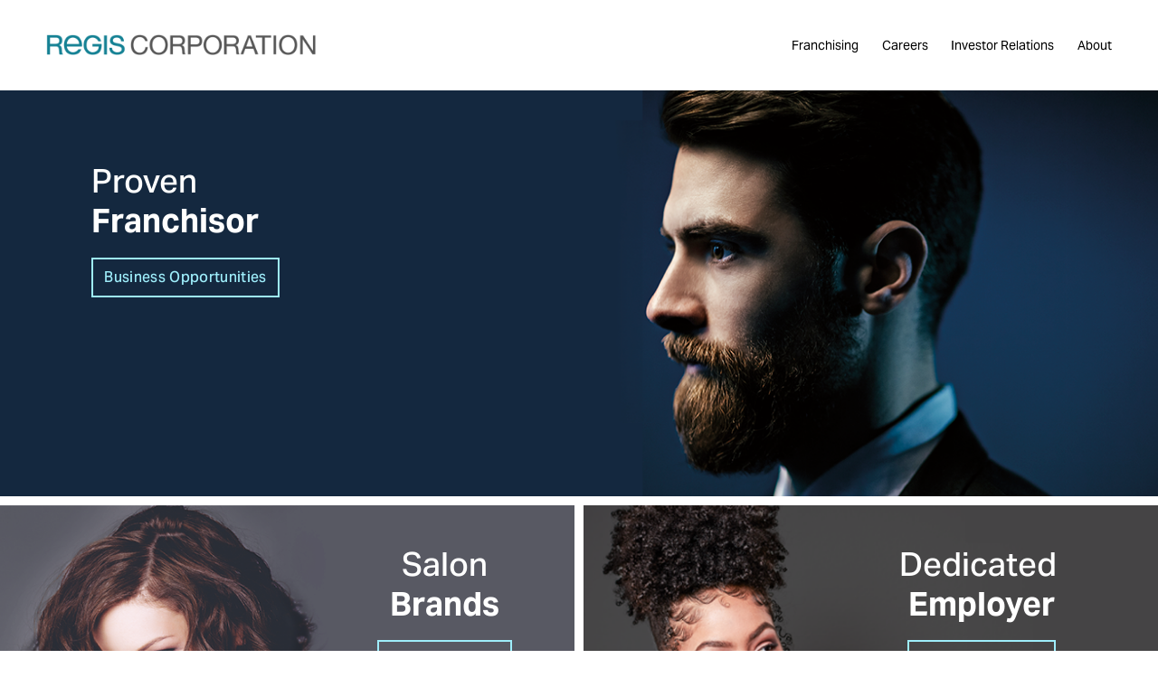

--- FILE ---
content_type: text/html;charset=utf-8
request_url: https://www.regiscorp.com/
body_size: 30359
content:
<!doctype html>
<html xmlns:og="http://opengraphprotocol.org/schema/" xmlns:fb="http://www.facebook.com/2008/fbml" lang="en-US"  >
  <head>
    <meta http-equiv="X-UA-Compatible" content="IE=edge,chrome=1">
    <meta name="viewport" content="width=device-width, initial-scale=1">
    <!-- This is Squarespace. --><!-- tuba-toucan-9mpz -->
<base href="">
<meta charset="utf-8" />
<title>REGIS CORPORATION</title>
<meta http-equiv="Accept-CH" content="Sec-CH-UA-Platform-Version, Sec-CH-UA-Model" /><link rel="icon" type="image/x-icon" href="https://images.squarespace-cdn.com/content/v1/62cc2000497dce712d19ae11/0d0c0fa2-186c-4df5-812f-79bc6b4b9717/favicon.ico?format=100w"/>
<link rel="canonical" href="https://www.regiscorp.com"/>
<meta property="og:site_name" content="REGIS CORPORATION"/>
<meta property="og:title" content="REGIS CORPORATION"/>
<meta property="og:url" content="https://www.regiscorp.com"/>
<meta property="og:type" content="website"/>
<meta property="og:description" content="Regis Corporation is the largest hair salon chain in the world which owns brands like Supercuts, SmartStyle, Cost Cutters, First Choice Haircutters, Roosters, Regis Salons, Mastercuts etc."/>
<meta property="og:image" content="http://static1.squarespace.com/static/62cc2000497dce712d19ae11/t/62e2ec6834c62856f4d0f569/1659038824822/RegisCorp.png?format=1500w"/>
<meta property="og:image:width" content="1500"/>
<meta property="og:image:height" content="863"/>
<meta itemprop="name" content="REGIS CORPORATION"/>
<meta itemprop="url" content="https://www.regiscorp.com"/>
<meta itemprop="description" content="Regis Corporation is the largest hair salon chain in the world which owns brands like Supercuts, SmartStyle, Cost Cutters, First Choice Haircutters, Roosters, Regis Salons, Mastercuts etc."/>
<meta itemprop="thumbnailUrl" content="http://static1.squarespace.com/static/62cc2000497dce712d19ae11/t/62e2ec6834c62856f4d0f569/1659038824822/RegisCorp.png?format=1500w"/>
<link rel="image_src" href="http://static1.squarespace.com/static/62cc2000497dce712d19ae11/t/62e2ec6834c62856f4d0f569/1659038824822/RegisCorp.png?format=1500w" />
<meta itemprop="image" content="http://static1.squarespace.com/static/62cc2000497dce712d19ae11/t/62e2ec6834c62856f4d0f569/1659038824822/RegisCorp.png?format=1500w"/>
<meta name="twitter:title" content="REGIS CORPORATION"/>
<meta name="twitter:image" content="http://static1.squarespace.com/static/62cc2000497dce712d19ae11/t/62e2ec6834c62856f4d0f569/1659038824822/RegisCorp.png?format=1500w"/>
<meta name="twitter:url" content="https://www.regiscorp.com"/>
<meta name="twitter:card" content="summary"/>
<meta name="twitter:description" content="Regis Corporation is the largest hair salon chain in the world which owns brands like Supercuts, SmartStyle, Cost Cutters, First Choice Haircutters, Roosters, Regis Salons, Mastercuts etc."/>
<meta name="description" content="Regis Corporation is the largest hair salon chain in the world which owns 
brands like Supercuts, SmartStyle, Cost Cutters, First Choice Haircutters, 
Roosters, Regis Salons, Mastercuts etc." />
<link rel="preconnect" href="https://images.squarespace-cdn.com">
<link rel="preconnect" href="https://use.typekit.net" crossorigin>
<link rel="preconnect" href="https://p.typekit.net" crossorigin>
<script type="text/javascript" src="//use.typekit.net/ik/[base64].js" async fetchpriority="high" onload="try{Typekit.load();}catch(e){} document.documentElement.classList.remove('wf-loading');"></script>
<script>document.documentElement.classList.add('wf-loading')</script>
<style>@keyframes fonts-loading { 0%, 99% { color: transparent; } } html.wf-loading * { animation: fonts-loading 3s; }</style>
<script type="text/javascript" crossorigin="anonymous" defer="true" nomodule="nomodule" src="//assets.squarespace.com/@sqs/polyfiller/1.6/legacy.js"></script>
<script type="text/javascript" crossorigin="anonymous" defer="true" src="//assets.squarespace.com/@sqs/polyfiller/1.6/modern.js"></script>
<script type="text/javascript">SQUARESPACE_ROLLUPS = {};</script>
<script>(function(rollups, name) { if (!rollups[name]) { rollups[name] = {}; } rollups[name].js = ["//assets.squarespace.com/universal/scripts-compressed/extract-css-runtime-9e63d0da0e111bc4-min.en-US.js"]; })(SQUARESPACE_ROLLUPS, 'squarespace-extract_css_runtime');</script>
<script crossorigin="anonymous" src="//assets.squarespace.com/universal/scripts-compressed/extract-css-runtime-9e63d0da0e111bc4-min.en-US.js" defer ></script><script>(function(rollups, name) { if (!rollups[name]) { rollups[name] = {}; } rollups[name].js = ["//assets.squarespace.com/universal/scripts-compressed/extract-css-moment-js-vendor-6f2a1f6ec9a41489-min.en-US.js"]; })(SQUARESPACE_ROLLUPS, 'squarespace-extract_css_moment_js_vendor');</script>
<script crossorigin="anonymous" src="//assets.squarespace.com/universal/scripts-compressed/extract-css-moment-js-vendor-6f2a1f6ec9a41489-min.en-US.js" defer ></script><script>(function(rollups, name) { if (!rollups[name]) { rollups[name] = {}; } rollups[name].js = ["//assets.squarespace.com/universal/scripts-compressed/cldr-resource-pack-22ed584d99d9b83d-min.en-US.js"]; })(SQUARESPACE_ROLLUPS, 'squarespace-cldr_resource_pack');</script>
<script crossorigin="anonymous" src="//assets.squarespace.com/universal/scripts-compressed/cldr-resource-pack-22ed584d99d9b83d-min.en-US.js" defer ></script><script>(function(rollups, name) { if (!rollups[name]) { rollups[name] = {}; } rollups[name].js = ["//assets.squarespace.com/universal/scripts-compressed/common-vendors-stable-fbd854d40b0804b7-min.en-US.js"]; })(SQUARESPACE_ROLLUPS, 'squarespace-common_vendors_stable');</script>
<script crossorigin="anonymous" src="//assets.squarespace.com/universal/scripts-compressed/common-vendors-stable-fbd854d40b0804b7-min.en-US.js" defer ></script><script>(function(rollups, name) { if (!rollups[name]) { rollups[name] = {}; } rollups[name].js = ["//assets.squarespace.com/universal/scripts-compressed/common-vendors-bde80c7679af5b90-min.en-US.js"]; })(SQUARESPACE_ROLLUPS, 'squarespace-common_vendors');</script>
<script crossorigin="anonymous" src="//assets.squarespace.com/universal/scripts-compressed/common-vendors-bde80c7679af5b90-min.en-US.js" defer ></script><script>(function(rollups, name) { if (!rollups[name]) { rollups[name] = {}; } rollups[name].js = ["//assets.squarespace.com/universal/scripts-compressed/common-82ccca5f2bf2f281-min.en-US.js"]; })(SQUARESPACE_ROLLUPS, 'squarespace-common');</script>
<script crossorigin="anonymous" src="//assets.squarespace.com/universal/scripts-compressed/common-82ccca5f2bf2f281-min.en-US.js" defer ></script><script>(function(rollups, name) { if (!rollups[name]) { rollups[name] = {}; } rollups[name].js = ["//assets.squarespace.com/universal/scripts-compressed/performance-9e9becad3f889213-min.en-US.js"]; })(SQUARESPACE_ROLLUPS, 'squarespace-performance');</script>
<script crossorigin="anonymous" src="//assets.squarespace.com/universal/scripts-compressed/performance-9e9becad3f889213-min.en-US.js" defer ></script><script data-name="static-context">Static = window.Static || {}; Static.SQUARESPACE_CONTEXT = {"betaFeatureFlags":["campaigns_merch_state","campaigns_thumbnail_layout","campaigns_new_image_layout_picker","campaigns_discount_section_in_blasts","order_status_page_checkout_landing_enabled","use_new_data_model_in_non_builder_components","campaigns_import_discounts","new_stacked_index","member_areas_feature","marketing_landing_page","enable_form_submission_trigger","campaigns_discount_section_in_automations","contacts_and_campaigns_redesign","supports_versioned_template_assets","marketing_automations","i18n_beta_website_locales","scripts_defer","nested_categories","use_chained_automations_data","use_react_flow_in_automations_flowchart","override_block_styles"],"facebookAppId":"314192535267336","facebookApiVersion":"v6.0","rollups":{"squarespace-announcement-bar":{"js":"//assets.squarespace.com/universal/scripts-compressed/announcement-bar-8ca5728a6e29569d-min.en-US.js"},"squarespace-audio-player":{"css":"//assets.squarespace.com/universal/styles-compressed/audio-player-b05f5197a871c566-min.en-US.css","js":"//assets.squarespace.com/universal/scripts-compressed/audio-player-70759db1d1d75a1a-min.en-US.js"},"squarespace-blog-collection-list":{"css":"//assets.squarespace.com/universal/styles-compressed/blog-collection-list-b4046463b72f34e2-min.en-US.css","js":"//assets.squarespace.com/universal/scripts-compressed/blog-collection-list-f78db80fc1cd6fce-min.en-US.js"},"squarespace-calendar-block-renderer":{"css":"//assets.squarespace.com/universal/styles-compressed/calendar-block-renderer-b72d08ba4421f5a0-min.en-US.css","js":"//assets.squarespace.com/universal/scripts-compressed/calendar-block-renderer-3d01defb50e1f992-min.en-US.js"},"squarespace-chartjs-helpers":{"css":"//assets.squarespace.com/universal/styles-compressed/chartjs-helpers-96b256171ee039c1-min.en-US.css","js":"//assets.squarespace.com/universal/scripts-compressed/chartjs-helpers-4fd57f343946d08e-min.en-US.js"},"squarespace-comments":{"css":"//assets.squarespace.com/universal/styles-compressed/comments-c667eb86a9848717-min.en-US.css","js":"//assets.squarespace.com/universal/scripts-compressed/comments-f36afc77df87e754-min.en-US.js"},"squarespace-custom-css-popup":{"css":"//assets.squarespace.com/universal/styles-compressed/custom-css-popup-2fb994b82700da86-min.en-US.css","js":"//assets.squarespace.com/universal/scripts-compressed/custom-css-popup-f676e3286c613c94-min.en-US.js"},"squarespace-dialog":{"css":"//assets.squarespace.com/universal/styles-compressed/dialog-f9093f2d526b94df-min.en-US.css","js":"//assets.squarespace.com/universal/scripts-compressed/dialog-58334cc8a60fa4b6-min.en-US.js"},"squarespace-events-collection":{"css":"//assets.squarespace.com/universal/styles-compressed/events-collection-b72d08ba4421f5a0-min.en-US.css","js":"//assets.squarespace.com/universal/scripts-compressed/events-collection-4234e8e8dfa038bd-min.en-US.js"},"squarespace-form-rendering-utils":{"js":"//assets.squarespace.com/universal/scripts-compressed/form-rendering-utils-401802a7b89e8b72-min.en-US.js"},"squarespace-forms":{"css":"//assets.squarespace.com/universal/styles-compressed/forms-0afd3c6ac30bbab1-min.en-US.css","js":"//assets.squarespace.com/universal/scripts-compressed/forms-8781a130119d16e2-min.en-US.js"},"squarespace-gallery-collection-list":{"css":"//assets.squarespace.com/universal/styles-compressed/gallery-collection-list-b4046463b72f34e2-min.en-US.css","js":"//assets.squarespace.com/universal/scripts-compressed/gallery-collection-list-07747667a3187b76-min.en-US.js"},"squarespace-image-zoom":{"css":"//assets.squarespace.com/universal/styles-compressed/image-zoom-b4046463b72f34e2-min.en-US.css","js":"//assets.squarespace.com/universal/scripts-compressed/image-zoom-60c18dc5f8f599ea-min.en-US.js"},"squarespace-pinterest":{"css":"//assets.squarespace.com/universal/styles-compressed/pinterest-b4046463b72f34e2-min.en-US.css","js":"//assets.squarespace.com/universal/scripts-compressed/pinterest-e74d8abc38ae7969-min.en-US.js"},"squarespace-popup-overlay":{"css":"//assets.squarespace.com/universal/styles-compressed/popup-overlay-b742b752f5880972-min.en-US.css","js":"//assets.squarespace.com/universal/scripts-compressed/popup-overlay-6c8cb9839f8d63ae-min.en-US.js"},"squarespace-product-quick-view":{"css":"//assets.squarespace.com/universal/styles-compressed/product-quick-view-9052fb446c5800ee-min.en-US.css","js":"//assets.squarespace.com/universal/scripts-compressed/product-quick-view-1043cde86decc03d-min.en-US.js"},"squarespace-products-collection-item-v2":{"css":"//assets.squarespace.com/universal/styles-compressed/products-collection-item-v2-b4046463b72f34e2-min.en-US.css","js":"//assets.squarespace.com/universal/scripts-compressed/products-collection-item-v2-e3a3f101748fca6e-min.en-US.js"},"squarespace-products-collection-list-v2":{"css":"//assets.squarespace.com/universal/styles-compressed/products-collection-list-v2-b4046463b72f34e2-min.en-US.css","js":"//assets.squarespace.com/universal/scripts-compressed/products-collection-list-v2-eedc544f4cc56af4-min.en-US.js"},"squarespace-search-page":{"css":"//assets.squarespace.com/universal/styles-compressed/search-page-90a67fc09b9b32c6-min.en-US.css","js":"//assets.squarespace.com/universal/scripts-compressed/search-page-1ab45cdb16b611e7-min.en-US.js"},"squarespace-search-preview":{"js":"//assets.squarespace.com/universal/scripts-compressed/search-preview-688e28f5f974c509-min.en-US.js"},"squarespace-simple-liking":{"css":"//assets.squarespace.com/universal/styles-compressed/simple-liking-701bf8bbc05ec6aa-min.en-US.css","js":"//assets.squarespace.com/universal/scripts-compressed/simple-liking-e6bc64da9e3b1cf4-min.en-US.js"},"squarespace-social-buttons":{"css":"//assets.squarespace.com/universal/styles-compressed/social-buttons-95032e5fa98e47a5-min.en-US.css","js":"//assets.squarespace.com/universal/scripts-compressed/social-buttons-582917800c211a3a-min.en-US.js"},"squarespace-tourdates":{"css":"//assets.squarespace.com/universal/styles-compressed/tourdates-b4046463b72f34e2-min.en-US.css","js":"//assets.squarespace.com/universal/scripts-compressed/tourdates-51421cf172e5f3d9-min.en-US.js"},"squarespace-website-overlays-manager":{"css":"//assets.squarespace.com/universal/styles-compressed/website-overlays-manager-07ea5a4e004e6710-min.en-US.css","js":"//assets.squarespace.com/universal/scripts-compressed/website-overlays-manager-bf325524a3156904-min.en-US.js"}},"pageType":2,"website":{"id":"62cc2000497dce712d19ae11","identifier":"tuba-toucan-9mpz","websiteType":1,"contentModifiedOn":1744403063265,"cloneable":false,"hasBeenCloneable":false,"siteStatus":{},"language":"en-US","translationLocale":"en-US","formattingLocale":"en-US","timeZone":"America/Indiana/Vincennes","machineTimeZoneOffset":-18000000,"timeZoneOffset":-18000000,"timeZoneAbbr":"EST","siteTitle":"REGIS CORPORATION","fullSiteTitle":"REGIS CORPORATION","logoImageId":"62e12b82cf83393bb7602a5b","socialLogoImageId":"62e2ec6834c62856f4d0f569","shareButtonOptions":{"1":true,"6":true,"8":true,"4":true,"2":true,"3":true,"7":true},"logoImageUrl":"//images.squarespace-cdn.com/content/v1/62cc2000497dce712d19ae11/df428c04-7596-4c11-be7f-ee16e0b34937/regis-corp-logo-color-light.png","socialLogoImageUrl":"//images.squarespace-cdn.com/content/v1/62cc2000497dce712d19ae11/38578cdb-6c42-4fb9-8cb7-02bf9804b0b2/RegisCorp.png","authenticUrl":"https://www.regiscorp.com","internalUrl":"https://tuba-toucan-9mpz.squarespace.com","baseUrl":"https://www.regiscorp.com","primaryDomain":"www.regiscorp.com","sslSetting":3,"isHstsEnabled":true,"socialAccounts":[{"serviceId":64,"addedOn":1657544704221,"profileUrl":"https://www.instagram.com/squarespace/","iconEnabled":true,"serviceName":"instagram-unauth"},{"serviceId":69,"addedOn":1657544704225,"profileUrl":"https://www.youtube.com/squarespace","iconEnabled":true,"serviceName":"youtube-unauth"},{"serviceId":60,"addedOn":1657544704241,"profileUrl":"https://www.facebook.com/squarespace","iconEnabled":true,"serviceName":"facebook-unauth"}],"typekitId":"","statsMigrated":false,"imageMetadataProcessingEnabled":false,"screenshotId":"4b8d5d794cf42a6c862b81df83473d17cce11ac8f7fc3ae09c6e441f19c31b68","captchaSettings":{"siteKey":"","enabledForDonations":false},"showOwnerLogin":false},"websiteSettings":{"id":"62cc2000497dce712d19ae14","websiteId":"62cc2000497dce712d19ae11","subjects":[],"country":"US","state":"OCC","simpleLikingEnabled":true,"mobileInfoBarSettings":{"isContactEmailEnabled":false,"isContactPhoneNumberEnabled":false,"isLocationEnabled":false,"isBusinessHoursEnabled":false},"commentLikesAllowed":true,"commentAnonAllowed":true,"commentThreaded":true,"commentApprovalRequired":false,"commentAvatarsOn":true,"commentSortType":2,"commentFlagThreshold":0,"commentFlagsAllowed":true,"commentEnableByDefault":true,"commentDisableAfterDaysDefault":0,"disqusShortname":"","commentsEnabled":false,"storeSettings":{"returnPolicy":null,"termsOfService":null,"privacyPolicy":null,"expressCheckout":false,"continueShoppingLinkUrl":"/","useLightCart":false,"showNoteField":false,"shippingCountryDefaultValue":"US","billToShippingDefaultValue":false,"showShippingPhoneNumber":true,"isShippingPhoneRequired":false,"showBillingPhoneNumber":true,"isBillingPhoneRequired":false,"currenciesSupported":["USD","CAD","GBP","AUD","EUR","CHF","NOK","SEK","DKK","NZD","SGD","MXN","HKD","CZK","ILS","MYR","RUB","PHP","PLN","THB","BRL","ARS","COP","IDR","INR","JPY","ZAR"],"defaultCurrency":"USD","selectedCurrency":"EUR","measurementStandard":1,"showCustomCheckoutForm":false,"checkoutPageMarketingOptInEnabled":true,"enableMailingListOptInByDefault":false,"sameAsRetailLocation":false,"merchandisingSettings":{"scarcityEnabledOnProductItems":false,"scarcityEnabledOnProductBlocks":false,"scarcityMessageType":"DEFAULT_SCARCITY_MESSAGE","scarcityThreshold":10,"multipleQuantityAllowedForServices":true,"restockNotificationsEnabled":false,"restockNotificationsSuccessText":"","restockNotificationsMailingListSignUpEnabled":false,"relatedProductsEnabled":false,"relatedProductsOrdering":"random","soldOutVariantsDropdownDisabled":false,"productComposerOptedIn":false,"productComposerABTestOptedOut":false,"productReviewsEnabled":false},"minimumOrderSubtotalEnabled":false,"minimumOrderSubtotal":{"currency":"EUR","value":"0.00"},"isLive":false,"multipleQuantityAllowedForServices":true},"useEscapeKeyToLogin":false,"ssBadgeType":1,"ssBadgePosition":4,"ssBadgeVisibility":1,"ssBadgeDevices":1,"pinterestOverlayOptions":{"mode":"disabled"},"userAccountsSettings":{"loginAllowed":false,"signupAllowed":false}},"cookieSettings":{"isCookieBannerEnabled":false,"isRestrictiveCookiePolicyEnabled":false,"cookieBannerText":"","cookieBannerTheme":"","cookieBannerVariant":"","cookieBannerPosition":"","cookieBannerCtaVariant":"","cookieBannerCtaText":"","cookieBannerAcceptType":"OPT_IN","cookieBannerOptOutCtaText":"","cookieBannerHasOptOut":false,"cookieBannerHasManageCookies":true,"cookieBannerManageCookiesLabel":"","cookieBannerSavedPreferencesText":"","cookieBannerSavedPreferencesLayout":"PILL"},"websiteCloneable":false,"collection":{"title":"Home","id":"62cc21de1e6a7f3db372f601","fullUrl":"/","type":10,"permissionType":1},"subscribed":false,"appDomain":"squarespace.com","templateTweakable":true,"tweakJSON":{"form-use-theme-colors":"false","header-logo-height":"23px","header-mobile-logo-max-height":"19px","header-vert-padding":"3vw","header-width":"Inset","maxPageWidth":"1200px","mobile-header-vert-padding":"6vw","pagePadding":"4vw","tweak-blog-alternating-side-by-side-image-aspect-ratio":"1:1 Square","tweak-blog-alternating-side-by-side-image-spacing":"6%","tweak-blog-alternating-side-by-side-meta-spacing":"20px","tweak-blog-alternating-side-by-side-primary-meta":"Categories","tweak-blog-alternating-side-by-side-read-more-spacing":"20px","tweak-blog-alternating-side-by-side-secondary-meta":"Date","tweak-blog-basic-grid-columns":"2","tweak-blog-basic-grid-image-aspect-ratio":"3:2 Standard","tweak-blog-basic-grid-image-spacing":"20px","tweak-blog-basic-grid-meta-spacing":"10px","tweak-blog-basic-grid-primary-meta":"Date","tweak-blog-basic-grid-read-more-spacing":"20px","tweak-blog-basic-grid-secondary-meta":"Categories","tweak-blog-item-custom-width":"75","tweak-blog-item-show-author-profile":"false","tweak-blog-item-width":"Medium","tweak-blog-masonry-columns":"2","tweak-blog-masonry-horizontal-spacing":"30px","tweak-blog-masonry-image-spacing":"20px","tweak-blog-masonry-meta-spacing":"20px","tweak-blog-masonry-primary-meta":"Categories","tweak-blog-masonry-read-more-spacing":"20px","tweak-blog-masonry-secondary-meta":"Date","tweak-blog-masonry-vertical-spacing":"30px","tweak-blog-side-by-side-image-aspect-ratio":"1:1 Square","tweak-blog-side-by-side-image-spacing":"6%","tweak-blog-side-by-side-meta-spacing":"20px","tweak-blog-side-by-side-primary-meta":"Categories","tweak-blog-side-by-side-read-more-spacing":"20px","tweak-blog-side-by-side-secondary-meta":"Date","tweak-blog-single-column-image-spacing":"50px","tweak-blog-single-column-meta-spacing":"0px","tweak-blog-single-column-primary-meta":"Date","tweak-blog-single-column-read-more-spacing":"0px","tweak-blog-single-column-secondary-meta":"Categories","tweak-events-stacked-show-thumbnails":"true","tweak-events-stacked-thumbnail-size":"3:2 Standard","tweak-fixed-header":"false","tweak-fixed-header-style":"Basic","tweak-global-animations-animation-curve":"ease","tweak-global-animations-animation-delay":"0.1s","tweak-global-animations-animation-duration":"0.1s","tweak-global-animations-animation-style":"fade","tweak-global-animations-animation-type":"none","tweak-global-animations-complexity-level":"detailed","tweak-global-animations-enabled":"false","tweak-portfolio-grid-basic-custom-height":"50","tweak-portfolio-grid-overlay-custom-height":"50","tweak-portfolio-hover-follow-acceleration":"10%","tweak-portfolio-hover-follow-animation-duration":"Fast","tweak-portfolio-hover-follow-animation-type":"Fade","tweak-portfolio-hover-follow-delimiter":"Bullet","tweak-portfolio-hover-follow-front":"false","tweak-portfolio-hover-follow-layout":"Inline","tweak-portfolio-hover-follow-size":"50","tweak-portfolio-hover-follow-text-spacing-x":"1.5","tweak-portfolio-hover-follow-text-spacing-y":"1.5","tweak-portfolio-hover-static-animation-duration":"Fast","tweak-portfolio-hover-static-animation-type":"Fade","tweak-portfolio-hover-static-delimiter":"Hyphen","tweak-portfolio-hover-static-front":"true","tweak-portfolio-hover-static-layout":"Inline","tweak-portfolio-hover-static-size":"50","tweak-portfolio-hover-static-text-spacing-x":"1.5","tweak-portfolio-hover-static-text-spacing-y":"1.5","tweak-portfolio-index-background-animation-duration":"Medium","tweak-portfolio-index-background-animation-type":"Fade","tweak-portfolio-index-background-custom-height":"50","tweak-portfolio-index-background-delimiter":"None","tweak-portfolio-index-background-height":"Large","tweak-portfolio-index-background-horizontal-alignment":"Center","tweak-portfolio-index-background-link-format":"Stacked","tweak-portfolio-index-background-persist":"false","tweak-portfolio-index-background-vertical-alignment":"Middle","tweak-portfolio-index-background-width":"Full","tweak-product-basic-item-click-action":"None","tweak-product-basic-item-gallery-aspect-ratio":"3:4 Three-Four (Vertical)","tweak-product-basic-item-gallery-design":"Slideshow","tweak-product-basic-item-gallery-width":"50%","tweak-product-basic-item-hover-action":"None","tweak-product-basic-item-image-spacing":"2vw","tweak-product-basic-item-image-zoom-factor":"2","tweak-product-basic-item-product-variant-display":"Dropdown","tweak-product-basic-item-thumbnail-placement":"Side","tweak-product-basic-item-variant-picker-layout":"Dropdowns","tweak-products-add-to-cart-button":"false","tweak-products-columns":"2","tweak-products-gutter-column":"2vw","tweak-products-gutter-row":"2vw","tweak-products-header-text-alignment":"Middle","tweak-products-image-aspect-ratio":"2:3 Standard (Vertical)","tweak-products-image-text-spacing":"0.5vw","tweak-products-mobile-columns":"1","tweak-products-text-alignment":"Left","tweak-products-width":"Full","tweak-transparent-header":"false"},"templateId":"5c5a519771c10ba3470d8101","templateVersion":"7.1","pageFeatures":[1,2,4],"gmRenderKey":"QUl6YVN5Q0JUUk9xNkx1dkZfSUUxcjQ2LVQ0QWVUU1YtMGQ3bXk4","templateScriptsRootUrl":"https://static1.squarespace.com/static/vta/5c5a519771c10ba3470d8101/scripts/","impersonatedSession":false,"tzData":{"zones":[[-300,null,"EST",1143943200],[-360,"US","C%sT",1194141600],[-300,"US","E%sT",null]],"rules":{"US":[[1967,2006,null,"Oct","lastSun","2:00","0","S"],[1987,2006,null,"Apr","Sun>=1","2:00","1:00","D"],[2007,"max",null,"Mar","Sun>=8","2:00","1:00","D"],[2007,"max",null,"Nov","Sun>=1","2:00","0","S"]]}},"showAnnouncementBar":false,"recaptchaEnterpriseContext":{"recaptchaEnterpriseSiteKey":"6LdDFQwjAAAAAPigEvvPgEVbb7QBm-TkVJdDTlAv"},"i18nContext":{"timeZoneData":{"id":"America/Indiana/Vincennes","name":"Eastern Time"}},"env":"PRODUCTION","visitorFormContext":{"formFieldFormats":{"initialNameOrder":"GIVEN_FIRST","initialPhoneFormat":{"id":0,"type":"PHONE_NUMBER","country":"US","labelLocale":"en-US","fields":[{"type":"SEPARATOR","label":"(","identifier":"LeftParen","length":0,"required":false,"metadata":{}},{"type":"FIELD","label":"1","identifier":"1","length":3,"required":false,"metadata":{}},{"type":"SEPARATOR","label":")","identifier":"RightParen","length":0,"required":false,"metadata":{}},{"type":"SEPARATOR","label":" ","identifier":"Space","length":0,"required":false,"metadata":{}},{"type":"FIELD","label":"2","identifier":"2","length":3,"required":false,"metadata":{}},{"type":"SEPARATOR","label":"-","identifier":"Dash","length":0,"required":false,"metadata":{}},{"type":"FIELD","label":"3","identifier":"3","length":14,"required":false,"metadata":{}}]},"countries":[{"name":"Afghanistan","code":"AF","phoneCode":"+93"},{"name":"\u00C5land Islands","code":"AX","phoneCode":"+358"},{"name":"Albania","code":"AL","phoneCode":"+355"},{"name":"Algeria","code":"DZ","phoneCode":"+213"},{"name":"American Samoa","code":"AS","phoneCode":"+1"},{"name":"Andorra","code":"AD","phoneCode":"+376"},{"name":"Angola","code":"AO","phoneCode":"+244"},{"name":"Anguilla","code":"AI","phoneCode":"+1"},{"name":"Antigua & Barbuda","code":"AG","phoneCode":"+1"},{"name":"Argentina","code":"AR","phoneCode":"+54"},{"name":"Armenia","code":"AM","phoneCode":"+374"},{"name":"Aruba","code":"AW","phoneCode":"+297"},{"name":"Ascension Island","code":"AC","phoneCode":"+247"},{"name":"Australia","code":"AU","phoneCode":"+61"},{"name":"Austria","code":"AT","phoneCode":"+43"},{"name":"Azerbaijan","code":"AZ","phoneCode":"+994"},{"name":"Bahamas","code":"BS","phoneCode":"+1"},{"name":"Bahrain","code":"BH","phoneCode":"+973"},{"name":"Bangladesh","code":"BD","phoneCode":"+880"},{"name":"Barbados","code":"BB","phoneCode":"+1"},{"name":"Belarus","code":"BY","phoneCode":"+375"},{"name":"Belgium","code":"BE","phoneCode":"+32"},{"name":"Belize","code":"BZ","phoneCode":"+501"},{"name":"Benin","code":"BJ","phoneCode":"+229"},{"name":"Bermuda","code":"BM","phoneCode":"+1"},{"name":"Bhutan","code":"BT","phoneCode":"+975"},{"name":"Bolivia","code":"BO","phoneCode":"+591"},{"name":"Bosnia & Herzegovina","code":"BA","phoneCode":"+387"},{"name":"Botswana","code":"BW","phoneCode":"+267"},{"name":"Brazil","code":"BR","phoneCode":"+55"},{"name":"British Indian Ocean Territory","code":"IO","phoneCode":"+246"},{"name":"British Virgin Islands","code":"VG","phoneCode":"+1"},{"name":"Brunei","code":"BN","phoneCode":"+673"},{"name":"Bulgaria","code":"BG","phoneCode":"+359"},{"name":"Burkina Faso","code":"BF","phoneCode":"+226"},{"name":"Burundi","code":"BI","phoneCode":"+257"},{"name":"Cambodia","code":"KH","phoneCode":"+855"},{"name":"Cameroon","code":"CM","phoneCode":"+237"},{"name":"Canada","code":"CA","phoneCode":"+1"},{"name":"Cape Verde","code":"CV","phoneCode":"+238"},{"name":"Caribbean Netherlands","code":"BQ","phoneCode":"+599"},{"name":"Cayman Islands","code":"KY","phoneCode":"+1"},{"name":"Central African Republic","code":"CF","phoneCode":"+236"},{"name":"Chad","code":"TD","phoneCode":"+235"},{"name":"Chile","code":"CL","phoneCode":"+56"},{"name":"China","code":"CN","phoneCode":"+86"},{"name":"Christmas Island","code":"CX","phoneCode":"+61"},{"name":"Cocos (Keeling) Islands","code":"CC","phoneCode":"+61"},{"name":"Colombia","code":"CO","phoneCode":"+57"},{"name":"Comoros","code":"KM","phoneCode":"+269"},{"name":"Congo - Brazzaville","code":"CG","phoneCode":"+242"},{"name":"Congo - Kinshasa","code":"CD","phoneCode":"+243"},{"name":"Cook Islands","code":"CK","phoneCode":"+682"},{"name":"Costa Rica","code":"CR","phoneCode":"+506"},{"name":"C\u00F4te d\u2019Ivoire","code":"CI","phoneCode":"+225"},{"name":"Croatia","code":"HR","phoneCode":"+385"},{"name":"Cuba","code":"CU","phoneCode":"+53"},{"name":"Cura\u00E7ao","code":"CW","phoneCode":"+599"},{"name":"Cyprus","code":"CY","phoneCode":"+357"},{"name":"Czechia","code":"CZ","phoneCode":"+420"},{"name":"Denmark","code":"DK","phoneCode":"+45"},{"name":"Djibouti","code":"DJ","phoneCode":"+253"},{"name":"Dominica","code":"DM","phoneCode":"+1"},{"name":"Dominican Republic","code":"DO","phoneCode":"+1"},{"name":"Ecuador","code":"EC","phoneCode":"+593"},{"name":"Egypt","code":"EG","phoneCode":"+20"},{"name":"El Salvador","code":"SV","phoneCode":"+503"},{"name":"Equatorial Guinea","code":"GQ","phoneCode":"+240"},{"name":"Eritrea","code":"ER","phoneCode":"+291"},{"name":"Estonia","code":"EE","phoneCode":"+372"},{"name":"Eswatini","code":"SZ","phoneCode":"+268"},{"name":"Ethiopia","code":"ET","phoneCode":"+251"},{"name":"Falkland Islands","code":"FK","phoneCode":"+500"},{"name":"Faroe Islands","code":"FO","phoneCode":"+298"},{"name":"Fiji","code":"FJ","phoneCode":"+679"},{"name":"Finland","code":"FI","phoneCode":"+358"},{"name":"France","code":"FR","phoneCode":"+33"},{"name":"French Guiana","code":"GF","phoneCode":"+594"},{"name":"French Polynesia","code":"PF","phoneCode":"+689"},{"name":"Gabon","code":"GA","phoneCode":"+241"},{"name":"Gambia","code":"GM","phoneCode":"+220"},{"name":"Georgia","code":"GE","phoneCode":"+995"},{"name":"Germany","code":"DE","phoneCode":"+49"},{"name":"Ghana","code":"GH","phoneCode":"+233"},{"name":"Gibraltar","code":"GI","phoneCode":"+350"},{"name":"Greece","code":"GR","phoneCode":"+30"},{"name":"Greenland","code":"GL","phoneCode":"+299"},{"name":"Grenada","code":"GD","phoneCode":"+1"},{"name":"Guadeloupe","code":"GP","phoneCode":"+590"},{"name":"Guam","code":"GU","phoneCode":"+1"},{"name":"Guatemala","code":"GT","phoneCode":"+502"},{"name":"Guernsey","code":"GG","phoneCode":"+44"},{"name":"Guinea","code":"GN","phoneCode":"+224"},{"name":"Guinea-Bissau","code":"GW","phoneCode":"+245"},{"name":"Guyana","code":"GY","phoneCode":"+592"},{"name":"Haiti","code":"HT","phoneCode":"+509"},{"name":"Honduras","code":"HN","phoneCode":"+504"},{"name":"Hong Kong SAR China","code":"HK","phoneCode":"+852"},{"name":"Hungary","code":"HU","phoneCode":"+36"},{"name":"Iceland","code":"IS","phoneCode":"+354"},{"name":"India","code":"IN","phoneCode":"+91"},{"name":"Indonesia","code":"ID","phoneCode":"+62"},{"name":"Iran","code":"IR","phoneCode":"+98"},{"name":"Iraq","code":"IQ","phoneCode":"+964"},{"name":"Ireland","code":"IE","phoneCode":"+353"},{"name":"Isle of Man","code":"IM","phoneCode":"+44"},{"name":"Israel","code":"IL","phoneCode":"+972"},{"name":"Italy","code":"IT","phoneCode":"+39"},{"name":"Jamaica","code":"JM","phoneCode":"+1"},{"name":"Japan","code":"JP","phoneCode":"+81"},{"name":"Jersey","code":"JE","phoneCode":"+44"},{"name":"Jordan","code":"JO","phoneCode":"+962"},{"name":"Kazakhstan","code":"KZ","phoneCode":"+7"},{"name":"Kenya","code":"KE","phoneCode":"+254"},{"name":"Kiribati","code":"KI","phoneCode":"+686"},{"name":"Kosovo","code":"XK","phoneCode":"+383"},{"name":"Kuwait","code":"KW","phoneCode":"+965"},{"name":"Kyrgyzstan","code":"KG","phoneCode":"+996"},{"name":"Laos","code":"LA","phoneCode":"+856"},{"name":"Latvia","code":"LV","phoneCode":"+371"},{"name":"Lebanon","code":"LB","phoneCode":"+961"},{"name":"Lesotho","code":"LS","phoneCode":"+266"},{"name":"Liberia","code":"LR","phoneCode":"+231"},{"name":"Libya","code":"LY","phoneCode":"+218"},{"name":"Liechtenstein","code":"LI","phoneCode":"+423"},{"name":"Lithuania","code":"LT","phoneCode":"+370"},{"name":"Luxembourg","code":"LU","phoneCode":"+352"},{"name":"Macao SAR China","code":"MO","phoneCode":"+853"},{"name":"Madagascar","code":"MG","phoneCode":"+261"},{"name":"Malawi","code":"MW","phoneCode":"+265"},{"name":"Malaysia","code":"MY","phoneCode":"+60"},{"name":"Maldives","code":"MV","phoneCode":"+960"},{"name":"Mali","code":"ML","phoneCode":"+223"},{"name":"Malta","code":"MT","phoneCode":"+356"},{"name":"Marshall Islands","code":"MH","phoneCode":"+692"},{"name":"Martinique","code":"MQ","phoneCode":"+596"},{"name":"Mauritania","code":"MR","phoneCode":"+222"},{"name":"Mauritius","code":"MU","phoneCode":"+230"},{"name":"Mayotte","code":"YT","phoneCode":"+262"},{"name":"Mexico","code":"MX","phoneCode":"+52"},{"name":"Micronesia","code":"FM","phoneCode":"+691"},{"name":"Moldova","code":"MD","phoneCode":"+373"},{"name":"Monaco","code":"MC","phoneCode":"+377"},{"name":"Mongolia","code":"MN","phoneCode":"+976"},{"name":"Montenegro","code":"ME","phoneCode":"+382"},{"name":"Montserrat","code":"MS","phoneCode":"+1"},{"name":"Morocco","code":"MA","phoneCode":"+212"},{"name":"Mozambique","code":"MZ","phoneCode":"+258"},{"name":"Myanmar (Burma)","code":"MM","phoneCode":"+95"},{"name":"Namibia","code":"NA","phoneCode":"+264"},{"name":"Nauru","code":"NR","phoneCode":"+674"},{"name":"Nepal","code":"NP","phoneCode":"+977"},{"name":"Netherlands","code":"NL","phoneCode":"+31"},{"name":"New Caledonia","code":"NC","phoneCode":"+687"},{"name":"New Zealand","code":"NZ","phoneCode":"+64"},{"name":"Nicaragua","code":"NI","phoneCode":"+505"},{"name":"Niger","code":"NE","phoneCode":"+227"},{"name":"Nigeria","code":"NG","phoneCode":"+234"},{"name":"Niue","code":"NU","phoneCode":"+683"},{"name":"Norfolk Island","code":"NF","phoneCode":"+672"},{"name":"Northern Mariana Islands","code":"MP","phoneCode":"+1"},{"name":"North Korea","code":"KP","phoneCode":"+850"},{"name":"North Macedonia","code":"MK","phoneCode":"+389"},{"name":"Norway","code":"NO","phoneCode":"+47"},{"name":"Oman","code":"OM","phoneCode":"+968"},{"name":"Pakistan","code":"PK","phoneCode":"+92"},{"name":"Palau","code":"PW","phoneCode":"+680"},{"name":"Palestinian Territories","code":"PS","phoneCode":"+970"},{"name":"Panama","code":"PA","phoneCode":"+507"},{"name":"Papua New Guinea","code":"PG","phoneCode":"+675"},{"name":"Paraguay","code":"PY","phoneCode":"+595"},{"name":"Peru","code":"PE","phoneCode":"+51"},{"name":"Philippines","code":"PH","phoneCode":"+63"},{"name":"Poland","code":"PL","phoneCode":"+48"},{"name":"Portugal","code":"PT","phoneCode":"+351"},{"name":"Puerto Rico","code":"PR","phoneCode":"+1"},{"name":"Qatar","code":"QA","phoneCode":"+974"},{"name":"R\u00E9union","code":"RE","phoneCode":"+262"},{"name":"Romania","code":"RO","phoneCode":"+40"},{"name":"Russia","code":"RU","phoneCode":"+7"},{"name":"Rwanda","code":"RW","phoneCode":"+250"},{"name":"Samoa","code":"WS","phoneCode":"+685"},{"name":"San Marino","code":"SM","phoneCode":"+378"},{"name":"S\u00E3o Tom\u00E9 & Pr\u00EDncipe","code":"ST","phoneCode":"+239"},{"name":"Saudi Arabia","code":"SA","phoneCode":"+966"},{"name":"Senegal","code":"SN","phoneCode":"+221"},{"name":"Serbia","code":"RS","phoneCode":"+381"},{"name":"Seychelles","code":"SC","phoneCode":"+248"},{"name":"Sierra Leone","code":"SL","phoneCode":"+232"},{"name":"Singapore","code":"SG","phoneCode":"+65"},{"name":"Sint Maarten","code":"SX","phoneCode":"+1"},{"name":"Slovakia","code":"SK","phoneCode":"+421"},{"name":"Slovenia","code":"SI","phoneCode":"+386"},{"name":"Solomon Islands","code":"SB","phoneCode":"+677"},{"name":"Somalia","code":"SO","phoneCode":"+252"},{"name":"South Africa","code":"ZA","phoneCode":"+27"},{"name":"South Korea","code":"KR","phoneCode":"+82"},{"name":"South Sudan","code":"SS","phoneCode":"+211"},{"name":"Spain","code":"ES","phoneCode":"+34"},{"name":"Sri Lanka","code":"LK","phoneCode":"+94"},{"name":"St. Barth\u00E9lemy","code":"BL","phoneCode":"+590"},{"name":"St. Helena","code":"SH","phoneCode":"+290"},{"name":"St. Kitts & Nevis","code":"KN","phoneCode":"+1"},{"name":"St. Lucia","code":"LC","phoneCode":"+1"},{"name":"St. Martin","code":"MF","phoneCode":"+590"},{"name":"St. Pierre & Miquelon","code":"PM","phoneCode":"+508"},{"name":"St. Vincent & Grenadines","code":"VC","phoneCode":"+1"},{"name":"Sudan","code":"SD","phoneCode":"+249"},{"name":"Suriname","code":"SR","phoneCode":"+597"},{"name":"Svalbard & Jan Mayen","code":"SJ","phoneCode":"+47"},{"name":"Sweden","code":"SE","phoneCode":"+46"},{"name":"Switzerland","code":"CH","phoneCode":"+41"},{"name":"Syria","code":"SY","phoneCode":"+963"},{"name":"Taiwan","code":"TW","phoneCode":"+886"},{"name":"Tajikistan","code":"TJ","phoneCode":"+992"},{"name":"Tanzania","code":"TZ","phoneCode":"+255"},{"name":"Thailand","code":"TH","phoneCode":"+66"},{"name":"Timor-Leste","code":"TL","phoneCode":"+670"},{"name":"Togo","code":"TG","phoneCode":"+228"},{"name":"Tokelau","code":"TK","phoneCode":"+690"},{"name":"Tonga","code":"TO","phoneCode":"+676"},{"name":"Trinidad & Tobago","code":"TT","phoneCode":"+1"},{"name":"Tristan da Cunha","code":"TA","phoneCode":"+290"},{"name":"Tunisia","code":"TN","phoneCode":"+216"},{"name":"T\u00FCrkiye","code":"TR","phoneCode":"+90"},{"name":"Turkmenistan","code":"TM","phoneCode":"+993"},{"name":"Turks & Caicos Islands","code":"TC","phoneCode":"+1"},{"name":"Tuvalu","code":"TV","phoneCode":"+688"},{"name":"U.S. Virgin Islands","code":"VI","phoneCode":"+1"},{"name":"Uganda","code":"UG","phoneCode":"+256"},{"name":"Ukraine","code":"UA","phoneCode":"+380"},{"name":"United Arab Emirates","code":"AE","phoneCode":"+971"},{"name":"United Kingdom","code":"GB","phoneCode":"+44"},{"name":"United States","code":"US","phoneCode":"+1"},{"name":"Uruguay","code":"UY","phoneCode":"+598"},{"name":"Uzbekistan","code":"UZ","phoneCode":"+998"},{"name":"Vanuatu","code":"VU","phoneCode":"+678"},{"name":"Vatican City","code":"VA","phoneCode":"+39"},{"name":"Venezuela","code":"VE","phoneCode":"+58"},{"name":"Vietnam","code":"VN","phoneCode":"+84"},{"name":"Wallis & Futuna","code":"WF","phoneCode":"+681"},{"name":"Western Sahara","code":"EH","phoneCode":"+212"},{"name":"Yemen","code":"YE","phoneCode":"+967"},{"name":"Zambia","code":"ZM","phoneCode":"+260"},{"name":"Zimbabwe","code":"ZW","phoneCode":"+263"}],"initialAddressFormat":{"id":0,"type":"ADDRESS","country":"US","labelLocale":"en","fields":[{"type":"FIELD","label":"Address Line 1","identifier":"Line1","length":0,"required":true,"metadata":{"autocomplete":"address-line1"}},{"type":"SEPARATOR","label":"\n","identifier":"Newline","length":0,"required":false,"metadata":{}},{"type":"FIELD","label":"Address Line 2","identifier":"Line2","length":0,"required":false,"metadata":{"autocomplete":"address-line2"}},{"type":"SEPARATOR","label":"\n","identifier":"Newline","length":0,"required":false,"metadata":{}},{"type":"FIELD","label":"City","identifier":"City","length":0,"required":true,"metadata":{"autocomplete":"address-level2"}},{"type":"SEPARATOR","label":",","identifier":"Comma","length":0,"required":false,"metadata":{}},{"type":"SEPARATOR","label":" ","identifier":"Space","length":0,"required":false,"metadata":{}},{"type":"FIELD","label":"State","identifier":"State","length":0,"required":true,"metadata":{"autocomplete":"address-level1"}},{"type":"SEPARATOR","label":" ","identifier":"Space","length":0,"required":false,"metadata":{}},{"type":"FIELD","label":"ZIP Code","identifier":"Zip","length":0,"required":true,"metadata":{"autocomplete":"postal-code"}}]}},"localizedStrings":{"validation":{"noValidSelection":"A valid selection must be made.","invalidUrl":"Must be a valid URL.","stringTooLong":"Value should have a length no longer than {0}.","containsInvalidKey":"{0} contains an invalid key.","invalidTwitterUsername":"Must be a valid Twitter username.","valueOutsideRange":"Value must be in the range {0} to {1}.","invalidPassword":"Passwords should not contain whitespace.","missingRequiredSubfields":"{0} is missing required subfields: {1}","invalidCurrency":"Currency value should be formatted like 1234 or 123.99.","invalidMapSize":"Value should contain exactly {0} elements.","subfieldsRequired":"All fields in {0} are required.","formSubmissionFailed":"Form submission failed. Review the following information: {0}.","invalidCountryCode":"Country code should have an optional plus and up to 4 digits.","invalidDate":"This is not a real date.","required":"{0} is required.","invalidStringLength":"Value should be {0} characters long.","invalidEmail":"Email addresses should follow the format user@domain.com.","invalidListLength":"Value should be {0} elements long.","allEmpty":"Please fill out at least one form field.","missingRequiredQuestion":"Missing a required question.","invalidQuestion":"Contained an invalid question.","captchaFailure":"Captcha validation failed. Please try again.","stringTooShort":"Value should have a length of at least {0}.","invalid":"{0} is not valid.","formErrors":"Form Errors","containsInvalidValue":"{0} contains an invalid value.","invalidUnsignedNumber":"Numbers must contain only digits and no other characters.","invalidName":"Valid names contain only letters, numbers, spaces, ', or - characters."},"submit":"Submit","status":{"title":"{@} Block","learnMore":"Learn more"},"name":{"firstName":"First Name","lastName":"Last Name"},"lightbox":{"openForm":"Open Form"},"likert":{"agree":"Agree","stronglyDisagree":"Strongly Disagree","disagree":"Disagree","stronglyAgree":"Strongly Agree","neutral":"Neutral"},"time":{"am":"AM","second":"Second","pm":"PM","minute":"Minute","amPm":"AM/PM","hour":"Hour"},"notFound":"Form not found.","date":{"yyyy":"YYYY","year":"Year","mm":"MM","day":"Day","month":"Month","dd":"DD"},"phone":{"country":"Country","number":"Number","prefix":"Prefix","areaCode":"Area Code","line":"Line"},"submitError":"Unable to submit form. Please try again later.","address":{"stateProvince":"State/Province","country":"Country","zipPostalCode":"Zip/Postal Code","address2":"Address 2","address1":"Address 1","city":"City"},"email":{"signUp":"Sign up for news and updates"},"cannotSubmitDemoForm":"This is a demo form and cannot be submitted.","required":"(required)","invalidData":"Invalid form data."}}};</script><link rel="stylesheet" type="text/css" href="https://definitions.sqspcdn.com/website-component-definition/static-assets/website.components.button/ff0e2c9c-f43f-46f8-bd34-a59cee1e61be_202/website.components.button.styles.css"/><link rel="stylesheet" type="text/css" href="https://definitions.sqspcdn.com/website-component-definition/static-assets/website.components.code/229d2418-02e8-4864-be8f-f9482ef66467_78/website.components.code.styles.css"/><script defer src="https://definitions.sqspcdn.com/website-component-definition/static-assets/website.components.button/ff0e2c9c-f43f-46f8-bd34-a59cee1e61be_202/block-animation-preview-manager.js"></script><script defer src="https://definitions.sqspcdn.com/website-component-definition/static-assets/website.components.button/ff0e2c9c-f43f-46f8-bd34-a59cee1e61be_202/2774.js"></script><script defer src="https://definitions.sqspcdn.com/website-component-definition/static-assets/website.components.button/ff0e2c9c-f43f-46f8-bd34-a59cee1e61be_202/trigger-animation-runtime.js"></script><script defer src="https://definitions.sqspcdn.com/website-component-definition/static-assets/website.components.button/ff0e2c9c-f43f-46f8-bd34-a59cee1e61be_202/website.components.button.visitor.js"></script><script defer src="https://definitions.sqspcdn.com/website-component-definition/static-assets/website.components.code/229d2418-02e8-4864-be8f-f9482ef66467_78/website.components.code.visitor.js"></script><script defer src="https://definitions.sqspcdn.com/website-component-definition/static-assets/website.components.button/ff0e2c9c-f43f-46f8-bd34-a59cee1e61be_202/8830.js"></script><script type="application/ld+json">{"url":"https://www.regiscorp.com","name":"REGIS CORPORATION","image":"//images.squarespace-cdn.com/content/v1/62cc2000497dce712d19ae11/df428c04-7596-4c11-be7f-ee16e0b34937/regis-corp-logo-color-light.png","@context":"http://schema.org","@type":"WebSite"}</script><link rel="stylesheet" type="text/css" href="https://static1.squarespace.com/static/versioned-site-css/62cc2000497dce712d19ae11/56/5c5a519771c10ba3470d8101/62cc2000497dce712d19ae2b/1715/site.css"/><style>
  .fe-block-yui_3_17_2_1_1713285080392_19153 {
    z-index: 1000 !important;
    height: fit-content;
  }
</style><script>Static.COOKIE_BANNER_CAPABLE = true;</script>
<script async src="https://www.googletagmanager.com/gtag/js?id=G-0X8JHSVHSC"></script><script>window.dataLayer = window.dataLayer || [];function gtag(){dataLayer.push(arguments);}gtag('js', new Date());gtag('set', 'developer_id.dZjQwMz', true);gtag('config', 'G-0X8JHSVHSC');</script><!-- End of Squarespace Headers -->
    <link rel="stylesheet" type="text/css" href="https://static1.squarespace.com/static/vta/5c5a519771c10ba3470d8101/versioned-assets/1765827466235-I1A0WSI7FZ1F1A7IOIB5/static.css">
  </head>

  <body
    id="collection-62cc21de1e6a7f3db372f601"
    class="
      form-field-style-solid form-field-shape-square form-field-border-all form-field-checkbox-type-icon form-field-checkbox-fill-solid form-field-checkbox-color-inverted form-field-checkbox-shape-square form-field-checkbox-layout-stack form-field-radio-type-icon form-field-radio-fill-solid form-field-radio-color-normal form-field-radio-shape-pill form-field-radio-layout-stack form-field-survey-fill-solid form-field-survey-color-normal form-field-survey-shape-pill form-field-hover-focus-outline form-submit-button-style-label tweak-portfolio-grid-overlay-width-full tweak-portfolio-grid-overlay-height-large tweak-portfolio-grid-overlay-image-aspect-ratio-11-square tweak-portfolio-grid-overlay-text-placement-center tweak-portfolio-grid-overlay-show-text-after-hover image-block-poster-text-alignment-center image-block-card-content-position-center image-block-card-text-alignment-left image-block-overlap-content-position-center image-block-overlap-text-alignment-left image-block-collage-content-position-center image-block-collage-text-alignment-left image-block-stack-text-alignment-left tweak-blog-single-column-width-full tweak-blog-single-column-text-alignment-center tweak-blog-single-column-image-placement-above tweak-blog-single-column-delimiter-bullet tweak-blog-single-column-read-more-style-show tweak-blog-single-column-primary-meta-date tweak-blog-single-column-secondary-meta-categories tweak-blog-single-column-meta-position-top tweak-blog-single-column-content-title-only tweak-blog-item-width-medium tweak-blog-item-text-alignment-center tweak-blog-item-meta-position-above-title tweak-blog-item-show-categories tweak-blog-item-show-date   tweak-blog-item-delimiter-bullet primary-button-style-outline primary-button-shape-square secondary-button-style-outline secondary-button-shape-square tertiary-button-style-outline tertiary-button-shape-square tweak-events-stacked-width-full tweak-events-stacked-height-large  tweak-events-stacked-show-thumbnails tweak-events-stacked-thumbnail-size-32-standard tweak-events-stacked-date-style-with-text tweak-events-stacked-show-time tweak-events-stacked-show-location  tweak-events-stacked-show-excerpt  tweak-blog-basic-grid-width-inset tweak-blog-basic-grid-image-aspect-ratio-32-standard tweak-blog-basic-grid-text-alignment-left tweak-blog-basic-grid-delimiter-bullet tweak-blog-basic-grid-image-placement-above tweak-blog-basic-grid-read-more-style-show tweak-blog-basic-grid-primary-meta-date tweak-blog-basic-grid-secondary-meta-categories tweak-blog-basic-grid-excerpt-show header-overlay-alignment-center tweak-portfolio-index-background-link-format-stacked tweak-portfolio-index-background-width-full tweak-portfolio-index-background-height-large  tweak-portfolio-index-background-vertical-alignment-middle tweak-portfolio-index-background-horizontal-alignment-center tweak-portfolio-index-background-delimiter-none tweak-portfolio-index-background-animation-type-fade tweak-portfolio-index-background-animation-duration-medium tweak-portfolio-hover-follow-layout-inline  tweak-portfolio-hover-follow-delimiter-bullet tweak-portfolio-hover-follow-animation-type-fade tweak-portfolio-hover-follow-animation-duration-fast tweak-portfolio-hover-static-layout-inline tweak-portfolio-hover-static-front tweak-portfolio-hover-static-delimiter-hyphen tweak-portfolio-hover-static-animation-type-fade tweak-portfolio-hover-static-animation-duration-fast tweak-blog-alternating-side-by-side-width-full tweak-blog-alternating-side-by-side-image-aspect-ratio-11-square tweak-blog-alternating-side-by-side-text-alignment-left tweak-blog-alternating-side-by-side-read-more-style-show tweak-blog-alternating-side-by-side-image-text-alignment-middle tweak-blog-alternating-side-by-side-delimiter-bullet tweak-blog-alternating-side-by-side-meta-position-top tweak-blog-alternating-side-by-side-primary-meta-categories tweak-blog-alternating-side-by-side-secondary-meta-date tweak-blog-alternating-side-by-side-excerpt-show  tweak-global-animations-complexity-level-detailed tweak-global-animations-animation-style-fade tweak-global-animations-animation-type-none tweak-global-animations-animation-curve-ease tweak-blog-masonry-width-full tweak-blog-masonry-text-alignment-left tweak-blog-masonry-primary-meta-categories tweak-blog-masonry-secondary-meta-date tweak-blog-masonry-meta-position-top tweak-blog-masonry-read-more-style-show tweak-blog-masonry-delimiter-space tweak-blog-masonry-image-placement-above tweak-blog-masonry-excerpt-show header-width-inset   tweak-fixed-header-style-basic tweak-blog-side-by-side-width-full tweak-blog-side-by-side-image-placement-left tweak-blog-side-by-side-image-aspect-ratio-11-square tweak-blog-side-by-side-primary-meta-categories tweak-blog-side-by-side-secondary-meta-date tweak-blog-side-by-side-meta-position-top tweak-blog-side-by-side-text-alignment-left tweak-blog-side-by-side-image-text-alignment-middle tweak-blog-side-by-side-read-more-style-show tweak-blog-side-by-side-delimiter-bullet tweak-blog-side-by-side-excerpt-show tweak-portfolio-grid-basic-width-full tweak-portfolio-grid-basic-height-large tweak-portfolio-grid-basic-image-aspect-ratio-11-square tweak-portfolio-grid-basic-text-alignment-left tweak-portfolio-grid-basic-hover-effect-fade hide-opentable-icons opentable-style-dark tweak-product-quick-view-button-style-floating tweak-product-quick-view-button-position-bottom tweak-product-quick-view-lightbox-excerpt-display-truncate tweak-product-quick-view-lightbox-show-arrows tweak-product-quick-view-lightbox-show-close-button tweak-product-quick-view-lightbox-controls-weight-light native-currency-code-eur collection-type-page collection-62cc21de1e6a7f3db372f601 collection-layout-default homepage mobile-style-available sqs-seven-one
      
        
          
            
              
            
          
        
      
    "
    tabindex="-1"
  >
    <div
      id="siteWrapper"
      class="clearfix site-wrapper"
    >
      
        <div id="floatingCart" class="floating-cart hidden">
          <a href="/cart" class="icon icon--stroke icon--fill icon--cart sqs-custom-cart">
            <span class="Cart-inner">
              



  <svg class="icon icon--cart" width="61" height="49" viewBox="0 0 61 49">
  <path fill-rule="evenodd" clip-rule="evenodd" d="M0.5 2C0.5 1.17157 1.17157 0.5 2 0.5H13.6362C14.3878 0.5 15.0234 1.05632 15.123 1.80135L16.431 11.5916H59C59.5122 11.5916 59.989 11.8529 60.2645 12.2847C60.54 12.7165 60.5762 13.2591 60.3604 13.7236L50.182 35.632C49.9361 36.1614 49.4054 36.5 48.8217 36.5H18.0453C17.2937 36.5 16.6581 35.9437 16.5585 35.1987L12.3233 3.5H2C1.17157 3.5 0.5 2.82843 0.5 2ZM16.8319 14.5916L19.3582 33.5H47.8646L56.6491 14.5916H16.8319Z" />
  <path d="M18.589 35H49.7083L60 13H16L18.589 35Z" />
  <path d="M21 49C23.2091 49 25 47.2091 25 45C25 42.7909 23.2091 41 21 41C18.7909 41 17 42.7909 17 45C17 47.2091 18.7909 49 21 49Z" />
  <path d="M45 49C47.2091 49 49 47.2091 49 45C49 42.7909 47.2091 41 45 41C42.7909 41 41 42.7909 41 45C41 47.2091 42.7909 49 45 49Z" />
</svg>

              <div class="legacy-cart icon-cart-quantity">
                <span class="sqs-cart-quantity">0</span>
              </div>
            </span>
          </a>
        </div>
      

      












  <header
    data-test="header"
    id="header"
    
    class="
      
        
      
      header theme-col--primary
    "
    data-section-theme=""
    data-controller="Header"
    data-current-styles="{
                                                                                                              &quot;layout&quot;: &quot;navRight&quot;,
                                                                                                              &quot;action&quot;: {
                                                                                                                &quot;href&quot;: &quot;/donate&quot;,
                                                                                                                &quot;buttonText&quot;: &quot;Donate&quot;,
                                                                                                                &quot;newWindow&quot;: false
                                                                                                              },
                                                                                                              &quot;showSocial&quot;: false,
                                                                                                              &quot;socialOptions&quot;: {
                                                                                                                &quot;socialBorderShape&quot;: &quot;none&quot;,
                                                                                                                &quot;socialBorderStyle&quot;: &quot;outline&quot;,
                                                                                                                &quot;socialBorderThickness&quot;: {
                                                                                                                  &quot;unit&quot;: &quot;px&quot;,
                                                                                                                  &quot;value&quot;: 1.0
                                                                                                                }
                                                                                                              },
                                                                                                              &quot;menuOverlayAnimation&quot;: &quot;fade&quot;,
                                                                                                              &quot;cartStyle&quot;: &quot;cart&quot;,
                                                                                                              &quot;cartText&quot;: &quot;Cart&quot;,
                                                                                                              &quot;showEmptyCartState&quot;: true,
                                                                                                              &quot;cartOptions&quot;: {
                                                                                                                &quot;iconType&quot;: &quot;solid-7&quot;,
                                                                                                                &quot;cartBorderShape&quot;: &quot;none&quot;,
                                                                                                                &quot;cartBorderStyle&quot;: &quot;outline&quot;,
                                                                                                                &quot;cartBorderThickness&quot;: {
                                                                                                                  &quot;unit&quot;: &quot;px&quot;,
                                                                                                                  &quot;value&quot;: 1.0
                                                                                                                }
                                                                                                              },
                                                                                                              &quot;showButton&quot;: false,
                                                                                                              &quot;showCart&quot;: false,
                                                                                                              &quot;showAccountLogin&quot;: false,
                                                                                                              &quot;headerStyle&quot;: &quot;solid&quot;,
                                                                                                              &quot;languagePicker&quot;: {
                                                                                                                &quot;enabled&quot;: false,
                                                                                                                &quot;iconEnabled&quot;: false,
                                                                                                                &quot;iconType&quot;: &quot;globe&quot;,
                                                                                                                &quot;flagShape&quot;: &quot;shiny&quot;,
                                                                                                                &quot;languageFlags&quot;: [ ]
                                                                                                              },
                                                                                                              &quot;iconOptions&quot;: {
                                                                                                                &quot;desktopDropdownIconOptions&quot;: {
                                                                                                                  &quot;endcapType&quot;: &quot;square&quot;,
                                                                                                                  &quot;folderDropdownIcon&quot;: &quot;none&quot;,
                                                                                                                  &quot;languagePickerIcon&quot;: &quot;openArrowHead&quot;
                                                                                                                },
                                                                                                                &quot;mobileDropdownIconOptions&quot;: {
                                                                                                                  &quot;endcapType&quot;: &quot;square&quot;,
                                                                                                                  &quot;folderDropdownIcon&quot;: &quot;openArrowHead&quot;,
                                                                                                                  &quot;languagePickerIcon&quot;: &quot;openArrowHead&quot;
                                                                                                                }
                                                                                                              },
                                                                                                              &quot;mobileOptions&quot;: {
                                                                                                                &quot;layout&quot;: &quot;logoLeftNavRight&quot;,
                                                                                                                &quot;menuIconOptions&quot;: {
                                                                                                                  &quot;style&quot;: &quot;doubleLineHamburger&quot;,
                                                                                                                  &quot;thickness&quot;: {
                                                                                                                    &quot;unit&quot;: &quot;px&quot;,
                                                                                                                    &quot;value&quot;: 1.0
                                                                                                                  }
                                                                                                                }
                                                                                                              },
                                                                                                              &quot;solidOptions&quot;: {
                                                                                                                &quot;headerOpacity&quot;: {
                                                                                                                  &quot;unit&quot;: &quot;%&quot;,
                                                                                                                  &quot;value&quot;: 100.0
                                                                                                                },
                                                                                                                &quot;blurBackground&quot;: {
                                                                                                                  &quot;enabled&quot;: false,
                                                                                                                  &quot;blurRadius&quot;: {
                                                                                                                    &quot;unit&quot;: &quot;px&quot;,
                                                                                                                    &quot;value&quot;: 12.0
                                                                                                                  }
                                                                                                                },
                                                                                                                &quot;backgroundColor&quot;: {
                                                                                                                  &quot;type&quot;: &quot;SITE_PALETTE_COLOR&quot;,
                                                                                                                  &quot;sitePaletteColor&quot;: {
                                                                                                                    &quot;colorName&quot;: &quot;white&quot;,
                                                                                                                    &quot;alphaModifier&quot;: 1.0
                                                                                                                  }
                                                                                                                },
                                                                                                                &quot;navigationColor&quot;: {
                                                                                                                  &quot;type&quot;: &quot;SITE_PALETTE_COLOR&quot;,
                                                                                                                  &quot;sitePaletteColor&quot;: {
                                                                                                                    &quot;colorName&quot;: &quot;black&quot;,
                                                                                                                    &quot;alphaModifier&quot;: 1.0
                                                                                                                  }
                                                                                                                }
                                                                                                              },
                                                                                                              &quot;gradientOptions&quot;: {
                                                                                                                &quot;gradientType&quot;: &quot;faded&quot;,
                                                                                                                &quot;headerOpacity&quot;: {
                                                                                                                  &quot;unit&quot;: &quot;%&quot;,
                                                                                                                  &quot;value&quot;: 90.0
                                                                                                                },
                                                                                                                &quot;blurBackground&quot;: {
                                                                                                                  &quot;enabled&quot;: false,
                                                                                                                  &quot;blurRadius&quot;: {
                                                                                                                    &quot;unit&quot;: &quot;px&quot;,
                                                                                                                    &quot;value&quot;: 12.0
                                                                                                                  }
                                                                                                                },
                                                                                                                &quot;backgroundColor&quot;: {
                                                                                                                  &quot;type&quot;: &quot;SITE_PALETTE_COLOR&quot;,
                                                                                                                  &quot;sitePaletteColor&quot;: {
                                                                                                                    &quot;colorName&quot;: &quot;white&quot;,
                                                                                                                    &quot;alphaModifier&quot;: 1.0
                                                                                                                  }
                                                                                                                },
                                                                                                                &quot;navigationColor&quot;: {
                                                                                                                  &quot;type&quot;: &quot;SITE_PALETTE_COLOR&quot;,
                                                                                                                  &quot;sitePaletteColor&quot;: {
                                                                                                                    &quot;colorName&quot;: &quot;black&quot;,
                                                                                                                    &quot;alphaModifier&quot;: 1.0
                                                                                                                  }
                                                                                                                }
                                                                                                              },
                                                                                                              &quot;dropShadowOptions&quot;: {
                                                                                                                &quot;enabled&quot;: false,
                                                                                                                &quot;blur&quot;: {
                                                                                                                  &quot;unit&quot;: &quot;px&quot;,
                                                                                                                  &quot;value&quot;: 30.0
                                                                                                                },
                                                                                                                &quot;spread&quot;: {
                                                                                                                  &quot;unit&quot;: &quot;px&quot;,
                                                                                                                  &quot;value&quot;: 0.0
                                                                                                                },
                                                                                                                &quot;distance&quot;: {
                                                                                                                  &quot;unit&quot;: &quot;px&quot;,
                                                                                                                  &quot;value&quot;: 0.0
                                                                                                                },
                                                                                                                &quot;color&quot;: {
                                                                                                                  &quot;type&quot;: &quot;SITE_PALETTE_COLOR&quot;,
                                                                                                                  &quot;sitePaletteColor&quot;: {
                                                                                                                    &quot;colorName&quot;: &quot;black&quot;,
                                                                                                                    &quot;alphaModifier&quot;: 1.0
                                                                                                                  }
                                                                                                                }
                                                                                                              },
                                                                                                              &quot;borderOptions&quot;: {
                                                                                                                &quot;enabled&quot;: false,
                                                                                                                &quot;position&quot;: &quot;allSides&quot;,
                                                                                                                &quot;thickness&quot;: {
                                                                                                                  &quot;unit&quot;: &quot;px&quot;,
                                                                                                                  &quot;value&quot;: 4.0
                                                                                                                },
                                                                                                                &quot;color&quot;: {
                                                                                                                  &quot;type&quot;: &quot;SITE_PALETTE_COLOR&quot;,
                                                                                                                  &quot;sitePaletteColor&quot;: {
                                                                                                                    &quot;colorName&quot;: &quot;black&quot;,
                                                                                                                    &quot;alphaModifier&quot;: 1.0
                                                                                                                  }
                                                                                                                }
                                                                                                              },
                                                                                                              &quot;showPromotedElement&quot;: false,
                                                                                                              &quot;buttonVariant&quot;: &quot;primary&quot;,
                                                                                                              &quot;blurBackground&quot;: {
                                                                                                                &quot;enabled&quot;: false,
                                                                                                                &quot;blurRadius&quot;: {
                                                                                                                  &quot;unit&quot;: &quot;px&quot;,
                                                                                                                  &quot;value&quot;: 12.0
                                                                                                                }
                                                                                                              },
                                                                                                              &quot;headerOpacity&quot;: {
                                                                                                                &quot;unit&quot;: &quot;%&quot;,
                                                                                                                &quot;value&quot;: 100.0
                                                                                                              }
                                                                                                            }"
    data-section-id="header"
    data-header-style="solid"
    data-language-picker="{
                                                                                                              &quot;enabled&quot;: false,
                                                                                                              &quot;iconEnabled&quot;: false,
                                                                                                              &quot;iconType&quot;: &quot;globe&quot;,
                                                                                                              &quot;flagShape&quot;: &quot;shiny&quot;,
                                                                                                              &quot;languageFlags&quot;: [ ]
                                                                                                            }"
    
    data-first-focusable-element
    tabindex="-1"
    style="
      
        --headerDropShadowColor: hsla(var(--black-hsl), 1);
      
      
        --headerBorderColor: hsla(var(--black-hsl), 1);
      
      
        --solidHeaderBackgroundColor: hsla(var(--white-hsl), 1);
      
      
        --solidHeaderNavigationColor: hsla(var(--black-hsl), 1);
      
      
        --gradientHeaderBackgroundColor: hsla(var(--white-hsl), 1);
      
      
        --gradientHeaderNavigationColor: hsla(var(--black-hsl), 1);
      
    "
  >
    <svg  style="display:none" viewBox="0 0 22 22" xmlns="http://www.w3.org/2000/svg">
  <symbol id="circle" >
    <path d="M11.5 17C14.5376 17 17 14.5376 17 11.5C17 8.46243 14.5376 6 11.5 6C8.46243 6 6 8.46243 6 11.5C6 14.5376 8.46243 17 11.5 17Z" fill="none" />
  </symbol>

  <symbol id="circleFilled" >
    <path d="M11.5 17C14.5376 17 17 14.5376 17 11.5C17 8.46243 14.5376 6 11.5 6C8.46243 6 6 8.46243 6 11.5C6 14.5376 8.46243 17 11.5 17Z" />
  </symbol>

  <symbol id="dash" >
    <path d="M11 11H19H3" />
  </symbol>

  <symbol id="squareFilled" >
    <rect x="6" y="6" width="11" height="11" />
  </symbol>

  <symbol id="square" >
    <rect x="7" y="7" width="9" height="9" fill="none" stroke="inherit" />
  </symbol>
  
  <symbol id="plus" >
    <path d="M11 3V19" />
    <path d="M19 11L3 11"/>
  </symbol>
  
  <symbol id="closedArrow" >
    <path d="M11 11V2M11 18.1797L17 11.1477L5 11.1477L11 18.1797Z" fill="none" />
  </symbol>
  
  <symbol id="closedArrowFilled" >
    <path d="M11 11L11 2" stroke="inherit" fill="none"  />
    <path fill-rule="evenodd" clip-rule="evenodd" d="M2.74695 9.38428L19.038 9.38428L10.8925 19.0846L2.74695 9.38428Z" stroke-width="1" />
  </symbol>
  
  <symbol id="closedArrowHead" viewBox="0 0 22 22"  xmlns="http://www.w3.org/2000/symbol">
    <path d="M18 7L11 15L4 7L18 7Z" fill="none" stroke="inherit" />
  </symbol>
  
  
  <symbol id="closedArrowHeadFilled" viewBox="0 0 22 22"  xmlns="http://www.w3.org/2000/symbol">
    <path d="M18.875 6.5L11 15.5L3.125 6.5L18.875 6.5Z" />
  </symbol>
  
  <symbol id="openArrow" >
    <path d="M11 18.3591L11 3" stroke="inherit" fill="none"  />
    <path d="M18 11.5L11 18.5L4 11.5" stroke="inherit" fill="none"  />
  </symbol>
  
  <symbol id="openArrowHead" >
    <path d="M18 7L11 14L4 7" fill="none" />
  </symbol>

  <symbol id="pinchedArrow" >
    <path d="M11 17.3591L11 2" fill="none" />
    <path d="M2 11C5.85455 12.2308 8.81818 14.9038 11 18C13.1818 14.8269 16.1455 12.1538 20 11" fill="none" />
  </symbol>

  <symbol id="pinchedArrowFilled" >
    <path d="M11.05 10.4894C7.04096 8.73759 1.05005 8 1.05005 8C6.20459 11.3191 9.41368 14.1773 11.05 21C12.6864 14.0851 15.8955 11.227 21.05 8C21.05 8 15.0591 8.73759 11.05 10.4894Z" stroke-width="1"/>
    <path d="M11 11L11 1" fill="none"/>
  </symbol>

  <symbol id="pinchedArrowHead" >
    <path d="M2 7.24091C5.85455 8.40454 8.81818 10.9318 11 13.8591C13.1818 10.8591 16.1455 8.33181 20 7.24091"  fill="none" />
  </symbol>
  
  <symbol id="pinchedArrowHeadFilled" >
    <path d="M11.05 7.1591C7.04096 5.60456 1.05005 4.95001 1.05005 4.95001C6.20459 7.89547 9.41368 10.4318 11.05 16.4864C12.6864 10.35 15.8955 7.81365 21.05 4.95001C21.05 4.95001 15.0591 5.60456 11.05 7.1591Z" />
  </symbol>

</svg>
    
<div class="sqs-announcement-bar-dropzone"></div>

    <div class="header-announcement-bar-wrapper">
      
      <a
        href="#page"
        class="header-skip-link sqs-button-element--primary"
      >
        Skip to Content
      </a>
      


<style>
    @supports (-webkit-backdrop-filter: none) or (backdrop-filter: none) {
        .header-blur-background {
            
                -webkit-backdrop-filter: blur(12px);
                backdrop-filter: blur(12px);
            
            
        }
    }
</style>
      <div
        class="header-border"
        data-header-style="solid"
        data-header-border="false"
        data-test="header-border"
        style="




"
      ></div>
      <div
        class="header-dropshadow"
        data-header-style="solid"
        data-header-dropshadow="false"
        data-test="header-dropshadow"
        style=""
      ></div>
      
      
        <div >
          <div
            class="header-background-solid"
            data-header-style="solid"
            data-test="header-background-solid"
            
            
            style="opacity: calc(100 * .01)"
          ></div>
        </div>
      

      <div class='header-inner container--fluid
        
        
        
         header-mobile-layout-logo-left-nav-right
        
        
        
        
        
        
         header-layout-nav-right
        
        
        
        
        
        
        
        
        '
        data-test="header-inner"
        >
        <!-- Background -->
        <div class="header-background theme-bg--primary"></div>

        <div class="header-display-desktop" data-content-field="site-title">
          

          

          

          

          

          
          
            
            <!-- Social -->
            
          
            
            <!-- Title and nav wrapper -->
            <div class="header-title-nav-wrapper">
              

              

              
                
                <!-- Title -->
                
                  <div
                    class="
                      header-title
                      
                    "
                    data-animation-role="header-element"
                  >
                    
                      <div class="header-title-logo">
                        <a href="/" data-animation-role="header-element">
                        
<img elementtiming="nbf-header-logo-desktop" src="//images.squarespace-cdn.com/content/v1/62cc2000497dce712d19ae11/df428c04-7596-4c11-be7f-ee16e0b34937/regis-corp-logo-color-light.png?format=1500w" alt="REGIS CORPORATION" style="display:block" fetchpriority="high" loading="eager" decoding="async" data-loader="raw">

                        </a>
                      </div>

                    
                    
                  </div>
                
              
                
                <!-- Nav -->
                <div class="header-nav">
                  <div class="header-nav-wrapper">
                    <nav class="header-nav-list">
                      


  
    <div class="header-nav-item header-nav-item--folder">
      <button
        class="header-nav-folder-title"
        data-href="/franchising"
        data-animation-role="header-element"
        aria-expanded="false"
        aria-controls="franchising"
        
      >
      <span class="header-nav-folder-title-text">
        Franchising
      </span>
      </button>
      <div class="header-nav-folder-content" id="franchising">
        
          
            <div class="header-nav-folder-item">
              <a
                href="/franchise-overview"
                
              >
                <span class="header-nav-folder-item-content">
                  Franchise Overview
                </span>
              </a>
            </div>
          
          
        
          
            <div class="header-nav-folder-item">
              <a
                href="/franchise-opportunities"
                
              >
                <span class="header-nav-folder-item-content">
                  Franchise Opportunities
                </span>
              </a>
            </div>
          
          
        
          
            <div class="header-nav-folder-item">
              <a
                href="/franchise-faqs"
                
              >
                <span class="header-nav-folder-item-content">
                  Franchise FAQs
                </span>
              </a>
            </div>
          
          
        
          
            <div class="header-nav-folder-item">
              <a
                href="/franchise-business-and-support"
                
              >
                <span class="header-nav-folder-item-content">
                  Franchise Business and Support
                </span>
              </a>
            </div>
          
          
        
          
            <div class="header-nav-folder-item">
              <a
                href="/franchise-inquiry-form"
                
              >
                <span class="header-nav-folder-item-content">
                  Franchise Inquiry Form
                </span>
              </a>
            </div>
          
          
        
          
            <div class="header-nav-folder-item">
              <a
                href="/real-estate"
                
              >
                <span class="header-nav-folder-item-content">
                  Real Estate
                </span>
              </a>
            </div>
          
          
        
      </div>
    </div>
  
  


  
    <div class="header-nav-item header-nav-item--collection">
      <a
        href="/careers"
        data-animation-role="header-element"
        
      >
        Careers
      </a>
    </div>
  
  
  


  
    <div class="header-nav-item header-nav-item--folder">
      <button
        class="header-nav-folder-title"
        data-href="/investor-relations-folder"
        data-animation-role="header-element"
        aria-expanded="false"
        aria-controls="investor-relations"
        
      >
      <span class="header-nav-folder-title-text">
        Investor Relations
      </span>
      </button>
      <div class="header-nav-folder-content" id="investor-relations">
        
          
            <div class="header-nav-folder-item">
              <a
                href="/investor-relations"
                
              >
                <span class="header-nav-folder-item-content">
                  Investor Relations Overview
                </span>
              </a>
            </div>
          
          
        
          
            <div class="header-nav-folder-item">
              <a
                href="/investor-services"
                
              >
                <span class="header-nav-folder-item-content">
                  Investor Services
                </span>
              </a>
            </div>
          
          
        
          
            <div class="header-nav-folder-item">
              <a
                href="/corporate-governance"
                
              >
                <span class="header-nav-folder-item-content">
                  Corporate Governance
                </span>
              </a>
            </div>
          
          
        
          
            <div class="header-nav-folder-item">
              <a
                href="/quarterly-reports"
                
              >
                <span class="header-nav-folder-item-content">
                  Quarterly Reports
                </span>
              </a>
            </div>
          
          
        
          
            <div class="header-nav-folder-item">
              <a
                href="/annual-reports"
                
              >
                <span class="header-nav-folder-item-content">
                  Annual Reports
                </span>
              </a>
            </div>
          
          
        
          
            <div class="header-nav-folder-item">
              <a
                href="/sec-filings"
                
              >
                <span class="header-nav-folder-item-content">
                  SEC Filings
                </span>
              </a>
            </div>
          
          
        
          
            <div class="header-nav-folder-item">
              <a
                href="/press-releases"
                
              >
                <span class="header-nav-folder-item-content">
                  Press Releases
                </span>
              </a>
            </div>
          
          
        
          
            <div class="header-nav-folder-item">
              <a
                href="/nongaap-reconciliations"
                
              >
                <span class="header-nav-folder-item-content">
                  Non-GAAP Reconciliations
                </span>
              </a>
            </div>
          
          
        
          
            <div class="header-nav-folder-item">
              <a
                href="/faqs"
                
              >
                <span class="header-nav-folder-item-content">
                  FAQs
                </span>
              </a>
            </div>
          
          
        
      </div>
    </div>
  
  


  
    <div class="header-nav-item header-nav-item--folder">
      <button
        class="header-nav-folder-title"
        data-href="/about"
        data-animation-role="header-element"
        aria-expanded="false"
        aria-controls="about"
        
      >
      <span class="header-nav-folder-title-text">
        About
      </span>
      </button>
      <div class="header-nav-folder-content" id="about">
        
          
            <div class="header-nav-folder-item">
              <a
                href="/about-regis-corporation"
                
              >
                <span class="header-nav-folder-item-content">
                  About Regis Corporation
                </span>
              </a>
            </div>
          
          
        
          
            <div class="header-nav-folder-item">
              <a
                href="/salon-brands"
                
              >
                <span class="header-nav-folder-item-content">
                  Salon Brands
                </span>
              </a>
            </div>
          
          
        
          
            <div class="header-nav-folder-item">
              <a
                href="/the-regis-story"
                
              >
                <span class="header-nav-folder-item-content">
                  The Regis Story
                </span>
              </a>
            </div>
          
          
        
          
            <div class="header-nav-folder-item">
              <a
                href="/salon-gift-cards"
                
              >
                <span class="header-nav-folder-item-content">
                  Salon Gift Cards
                </span>
              </a>
            </div>
          
          
        
          
            <div class="header-nav-folder-item">
              <a
                href="/contact-regis"
                
              >
                <span class="header-nav-folder-item-content">
                  Contact Regis
                </span>
              </a>
            </div>
          
          
        
      </div>
    </div>
  
  



                    </nav>
                  </div>
                </div>
              
              
            </div>
          
            
            <!-- Actions -->
            <div class="header-actions header-actions--right">
              
              

              

            
            

              
              <div class="showOnMobile">
                
              </div>

              
              <div class="showOnDesktop">
                
              </div>

              
            </div>
          
            


<style>
  .top-bun, 
  .patty, 
  .bottom-bun {
    height: 1px;
  }
</style>

<!-- Burger -->
<div class="header-burger

  menu-overlay-does-not-have-visible-non-navigation-items


  
  no-actions
  
" data-animation-role="header-element">
  <button class="header-burger-btn burger" data-test="header-burger">
    <span hidden class="js-header-burger-open-title visually-hidden">Open Menu</span>
    <span hidden class="js-header-burger-close-title visually-hidden">Close Menu</span>
    <div class="burger-box">
      <div class="burger-inner header-menu-icon-doubleLineHamburger">
        <div class="top-bun"></div>
        <div class="patty"></div>
        <div class="bottom-bun"></div>
      </div>
    </div>
  </button>
</div>

          
          
          
          
          

        </div>
        <div class="header-display-mobile" data-content-field="site-title">
          
            
            <!-- Social -->
            
          
            
            <!-- Title and nav wrapper -->
            <div class="header-title-nav-wrapper">
              

              

              
                
                <!-- Title -->
                
                  <div
                    class="
                      header-title
                      
                    "
                    data-animation-role="header-element"
                  >
                    
                      <div class="header-title-logo">
                        <a href="/" data-animation-role="header-element">
                        
<img elementtiming="nbf-header-logo-desktop" src="//images.squarespace-cdn.com/content/v1/62cc2000497dce712d19ae11/df428c04-7596-4c11-be7f-ee16e0b34937/regis-corp-logo-color-light.png?format=1500w" alt="REGIS CORPORATION" style="display:block" fetchpriority="high" loading="eager" decoding="async" data-loader="raw">

                        </a>
                      </div>

                    
                    
                  </div>
                
              
                
                <!-- Nav -->
                <div class="header-nav">
                  <div class="header-nav-wrapper">
                    <nav class="header-nav-list">
                      


  
    <div class="header-nav-item header-nav-item--folder">
      <button
        class="header-nav-folder-title"
        data-href="/franchising"
        data-animation-role="header-element"
        aria-expanded="false"
        aria-controls="franchising"
        
      >
      <span class="header-nav-folder-title-text">
        Franchising
      </span>
      </button>
      <div class="header-nav-folder-content" id="franchising">
        
          
            <div class="header-nav-folder-item">
              <a
                href="/franchise-overview"
                
              >
                <span class="header-nav-folder-item-content">
                  Franchise Overview
                </span>
              </a>
            </div>
          
          
        
          
            <div class="header-nav-folder-item">
              <a
                href="/franchise-opportunities"
                
              >
                <span class="header-nav-folder-item-content">
                  Franchise Opportunities
                </span>
              </a>
            </div>
          
          
        
          
            <div class="header-nav-folder-item">
              <a
                href="/franchise-faqs"
                
              >
                <span class="header-nav-folder-item-content">
                  Franchise FAQs
                </span>
              </a>
            </div>
          
          
        
          
            <div class="header-nav-folder-item">
              <a
                href="/franchise-business-and-support"
                
              >
                <span class="header-nav-folder-item-content">
                  Franchise Business and Support
                </span>
              </a>
            </div>
          
          
        
          
            <div class="header-nav-folder-item">
              <a
                href="/franchise-inquiry-form"
                
              >
                <span class="header-nav-folder-item-content">
                  Franchise Inquiry Form
                </span>
              </a>
            </div>
          
          
        
          
            <div class="header-nav-folder-item">
              <a
                href="/real-estate"
                
              >
                <span class="header-nav-folder-item-content">
                  Real Estate
                </span>
              </a>
            </div>
          
          
        
      </div>
    </div>
  
  


  
    <div class="header-nav-item header-nav-item--collection">
      <a
        href="/careers"
        data-animation-role="header-element"
        
      >
        Careers
      </a>
    </div>
  
  
  


  
    <div class="header-nav-item header-nav-item--folder">
      <button
        class="header-nav-folder-title"
        data-href="/investor-relations-folder"
        data-animation-role="header-element"
        aria-expanded="false"
        aria-controls="investor-relations"
        
      >
      <span class="header-nav-folder-title-text">
        Investor Relations
      </span>
      </button>
      <div class="header-nav-folder-content" id="investor-relations">
        
          
            <div class="header-nav-folder-item">
              <a
                href="/investor-relations"
                
              >
                <span class="header-nav-folder-item-content">
                  Investor Relations Overview
                </span>
              </a>
            </div>
          
          
        
          
            <div class="header-nav-folder-item">
              <a
                href="/investor-services"
                
              >
                <span class="header-nav-folder-item-content">
                  Investor Services
                </span>
              </a>
            </div>
          
          
        
          
            <div class="header-nav-folder-item">
              <a
                href="/corporate-governance"
                
              >
                <span class="header-nav-folder-item-content">
                  Corporate Governance
                </span>
              </a>
            </div>
          
          
        
          
            <div class="header-nav-folder-item">
              <a
                href="/quarterly-reports"
                
              >
                <span class="header-nav-folder-item-content">
                  Quarterly Reports
                </span>
              </a>
            </div>
          
          
        
          
            <div class="header-nav-folder-item">
              <a
                href="/annual-reports"
                
              >
                <span class="header-nav-folder-item-content">
                  Annual Reports
                </span>
              </a>
            </div>
          
          
        
          
            <div class="header-nav-folder-item">
              <a
                href="/sec-filings"
                
              >
                <span class="header-nav-folder-item-content">
                  SEC Filings
                </span>
              </a>
            </div>
          
          
        
          
            <div class="header-nav-folder-item">
              <a
                href="/press-releases"
                
              >
                <span class="header-nav-folder-item-content">
                  Press Releases
                </span>
              </a>
            </div>
          
          
        
          
            <div class="header-nav-folder-item">
              <a
                href="/nongaap-reconciliations"
                
              >
                <span class="header-nav-folder-item-content">
                  Non-GAAP Reconciliations
                </span>
              </a>
            </div>
          
          
        
          
            <div class="header-nav-folder-item">
              <a
                href="/faqs"
                
              >
                <span class="header-nav-folder-item-content">
                  FAQs
                </span>
              </a>
            </div>
          
          
        
      </div>
    </div>
  
  


  
    <div class="header-nav-item header-nav-item--folder">
      <button
        class="header-nav-folder-title"
        data-href="/about"
        data-animation-role="header-element"
        aria-expanded="false"
        aria-controls="about"
        
      >
      <span class="header-nav-folder-title-text">
        About
      </span>
      </button>
      <div class="header-nav-folder-content" id="about">
        
          
            <div class="header-nav-folder-item">
              <a
                href="/about-regis-corporation"
                
              >
                <span class="header-nav-folder-item-content">
                  About Regis Corporation
                </span>
              </a>
            </div>
          
          
        
          
            <div class="header-nav-folder-item">
              <a
                href="/salon-brands"
                
              >
                <span class="header-nav-folder-item-content">
                  Salon Brands
                </span>
              </a>
            </div>
          
          
        
          
            <div class="header-nav-folder-item">
              <a
                href="/the-regis-story"
                
              >
                <span class="header-nav-folder-item-content">
                  The Regis Story
                </span>
              </a>
            </div>
          
          
        
          
            <div class="header-nav-folder-item">
              <a
                href="/salon-gift-cards"
                
              >
                <span class="header-nav-folder-item-content">
                  Salon Gift Cards
                </span>
              </a>
            </div>
          
          
        
          
            <div class="header-nav-folder-item">
              <a
                href="/contact-regis"
                
              >
                <span class="header-nav-folder-item-content">
                  Contact Regis
                </span>
              </a>
            </div>
          
          
        
      </div>
    </div>
  
  



                    </nav>
                  </div>
                </div>
              
              
            </div>
          
            
            <!-- Actions -->
            <div class="header-actions header-actions--right">
              
              

              

            
            

              
              <div class="showOnMobile">
                
              </div>

              
              <div class="showOnDesktop">
                
              </div>

              
            </div>
          
            


<style>
  .top-bun, 
  .patty, 
  .bottom-bun {
    height: 1px;
  }
</style>

<!-- Burger -->
<div class="header-burger

  menu-overlay-does-not-have-visible-non-navigation-items


  
  no-actions
  
" data-animation-role="header-element">
  <button class="header-burger-btn burger" data-test="header-burger">
    <span hidden class="js-header-burger-open-title visually-hidden">Open Menu</span>
    <span hidden class="js-header-burger-close-title visually-hidden">Close Menu</span>
    <div class="burger-box">
      <div class="burger-inner header-menu-icon-doubleLineHamburger">
        <div class="top-bun"></div>
        <div class="patty"></div>
        <div class="bottom-bun"></div>
      </div>
    </div>
  </button>
</div>

          
          
          
          
          
        </div>
      </div>
    </div>
    <!-- (Mobile) Menu Navigation -->
    <div class="header-menu header-menu--folder-list
      
      
      
      
      
      "
      data-section-theme=""
      data-current-styles="{
                                                                                                              &quot;layout&quot;: &quot;navRight&quot;,
                                                                                                              &quot;action&quot;: {
                                                                                                                &quot;href&quot;: &quot;/donate&quot;,
                                                                                                                &quot;buttonText&quot;: &quot;Donate&quot;,
                                                                                                                &quot;newWindow&quot;: false
                                                                                                              },
                                                                                                              &quot;showSocial&quot;: false,
                                                                                                              &quot;socialOptions&quot;: {
                                                                                                                &quot;socialBorderShape&quot;: &quot;none&quot;,
                                                                                                                &quot;socialBorderStyle&quot;: &quot;outline&quot;,
                                                                                                                &quot;socialBorderThickness&quot;: {
                                                                                                                  &quot;unit&quot;: &quot;px&quot;,
                                                                                                                  &quot;value&quot;: 1.0
                                                                                                                }
                                                                                                              },
                                                                                                              &quot;menuOverlayAnimation&quot;: &quot;fade&quot;,
                                                                                                              &quot;cartStyle&quot;: &quot;cart&quot;,
                                                                                                              &quot;cartText&quot;: &quot;Cart&quot;,
                                                                                                              &quot;showEmptyCartState&quot;: true,
                                                                                                              &quot;cartOptions&quot;: {
                                                                                                                &quot;iconType&quot;: &quot;solid-7&quot;,
                                                                                                                &quot;cartBorderShape&quot;: &quot;none&quot;,
                                                                                                                &quot;cartBorderStyle&quot;: &quot;outline&quot;,
                                                                                                                &quot;cartBorderThickness&quot;: {
                                                                                                                  &quot;unit&quot;: &quot;px&quot;,
                                                                                                                  &quot;value&quot;: 1.0
                                                                                                                }
                                                                                                              },
                                                                                                              &quot;showButton&quot;: false,
                                                                                                              &quot;showCart&quot;: false,
                                                                                                              &quot;showAccountLogin&quot;: false,
                                                                                                              &quot;headerStyle&quot;: &quot;solid&quot;,
                                                                                                              &quot;languagePicker&quot;: {
                                                                                                                &quot;enabled&quot;: false,
                                                                                                                &quot;iconEnabled&quot;: false,
                                                                                                                &quot;iconType&quot;: &quot;globe&quot;,
                                                                                                                &quot;flagShape&quot;: &quot;shiny&quot;,
                                                                                                                &quot;languageFlags&quot;: [ ]
                                                                                                              },
                                                                                                              &quot;iconOptions&quot;: {
                                                                                                                &quot;desktopDropdownIconOptions&quot;: {
                                                                                                                  &quot;endcapType&quot;: &quot;square&quot;,
                                                                                                                  &quot;folderDropdownIcon&quot;: &quot;none&quot;,
                                                                                                                  &quot;languagePickerIcon&quot;: &quot;openArrowHead&quot;
                                                                                                                },
                                                                                                                &quot;mobileDropdownIconOptions&quot;: {
                                                                                                                  &quot;endcapType&quot;: &quot;square&quot;,
                                                                                                                  &quot;folderDropdownIcon&quot;: &quot;openArrowHead&quot;,
                                                                                                                  &quot;languagePickerIcon&quot;: &quot;openArrowHead&quot;
                                                                                                                }
                                                                                                              },
                                                                                                              &quot;mobileOptions&quot;: {
                                                                                                                &quot;layout&quot;: &quot;logoLeftNavRight&quot;,
                                                                                                                &quot;menuIconOptions&quot;: {
                                                                                                                  &quot;style&quot;: &quot;doubleLineHamburger&quot;,
                                                                                                                  &quot;thickness&quot;: {
                                                                                                                    &quot;unit&quot;: &quot;px&quot;,
                                                                                                                    &quot;value&quot;: 1.0
                                                                                                                  }
                                                                                                                }
                                                                                                              },
                                                                                                              &quot;solidOptions&quot;: {
                                                                                                                &quot;headerOpacity&quot;: {
                                                                                                                  &quot;unit&quot;: &quot;%&quot;,
                                                                                                                  &quot;value&quot;: 100.0
                                                                                                                },
                                                                                                                &quot;blurBackground&quot;: {
                                                                                                                  &quot;enabled&quot;: false,
                                                                                                                  &quot;blurRadius&quot;: {
                                                                                                                    &quot;unit&quot;: &quot;px&quot;,
                                                                                                                    &quot;value&quot;: 12.0
                                                                                                                  }
                                                                                                                },
                                                                                                                &quot;backgroundColor&quot;: {
                                                                                                                  &quot;type&quot;: &quot;SITE_PALETTE_COLOR&quot;,
                                                                                                                  &quot;sitePaletteColor&quot;: {
                                                                                                                    &quot;colorName&quot;: &quot;white&quot;,
                                                                                                                    &quot;alphaModifier&quot;: 1.0
                                                                                                                  }
                                                                                                                },
                                                                                                                &quot;navigationColor&quot;: {
                                                                                                                  &quot;type&quot;: &quot;SITE_PALETTE_COLOR&quot;,
                                                                                                                  &quot;sitePaletteColor&quot;: {
                                                                                                                    &quot;colorName&quot;: &quot;black&quot;,
                                                                                                                    &quot;alphaModifier&quot;: 1.0
                                                                                                                  }
                                                                                                                }
                                                                                                              },
                                                                                                              &quot;gradientOptions&quot;: {
                                                                                                                &quot;gradientType&quot;: &quot;faded&quot;,
                                                                                                                &quot;headerOpacity&quot;: {
                                                                                                                  &quot;unit&quot;: &quot;%&quot;,
                                                                                                                  &quot;value&quot;: 90.0
                                                                                                                },
                                                                                                                &quot;blurBackground&quot;: {
                                                                                                                  &quot;enabled&quot;: false,
                                                                                                                  &quot;blurRadius&quot;: {
                                                                                                                    &quot;unit&quot;: &quot;px&quot;,
                                                                                                                    &quot;value&quot;: 12.0
                                                                                                                  }
                                                                                                                },
                                                                                                                &quot;backgroundColor&quot;: {
                                                                                                                  &quot;type&quot;: &quot;SITE_PALETTE_COLOR&quot;,
                                                                                                                  &quot;sitePaletteColor&quot;: {
                                                                                                                    &quot;colorName&quot;: &quot;white&quot;,
                                                                                                                    &quot;alphaModifier&quot;: 1.0
                                                                                                                  }
                                                                                                                },
                                                                                                                &quot;navigationColor&quot;: {
                                                                                                                  &quot;type&quot;: &quot;SITE_PALETTE_COLOR&quot;,
                                                                                                                  &quot;sitePaletteColor&quot;: {
                                                                                                                    &quot;colorName&quot;: &quot;black&quot;,
                                                                                                                    &quot;alphaModifier&quot;: 1.0
                                                                                                                  }
                                                                                                                }
                                                                                                              },
                                                                                                              &quot;dropShadowOptions&quot;: {
                                                                                                                &quot;enabled&quot;: false,
                                                                                                                &quot;blur&quot;: {
                                                                                                                  &quot;unit&quot;: &quot;px&quot;,
                                                                                                                  &quot;value&quot;: 30.0
                                                                                                                },
                                                                                                                &quot;spread&quot;: {
                                                                                                                  &quot;unit&quot;: &quot;px&quot;,
                                                                                                                  &quot;value&quot;: 0.0
                                                                                                                },
                                                                                                                &quot;distance&quot;: {
                                                                                                                  &quot;unit&quot;: &quot;px&quot;,
                                                                                                                  &quot;value&quot;: 0.0
                                                                                                                },
                                                                                                                &quot;color&quot;: {
                                                                                                                  &quot;type&quot;: &quot;SITE_PALETTE_COLOR&quot;,
                                                                                                                  &quot;sitePaletteColor&quot;: {
                                                                                                                    &quot;colorName&quot;: &quot;black&quot;,
                                                                                                                    &quot;alphaModifier&quot;: 1.0
                                                                                                                  }
                                                                                                                }
                                                                                                              },
                                                                                                              &quot;borderOptions&quot;: {
                                                                                                                &quot;enabled&quot;: false,
                                                                                                                &quot;position&quot;: &quot;allSides&quot;,
                                                                                                                &quot;thickness&quot;: {
                                                                                                                  &quot;unit&quot;: &quot;px&quot;,
                                                                                                                  &quot;value&quot;: 4.0
                                                                                                                },
                                                                                                                &quot;color&quot;: {
                                                                                                                  &quot;type&quot;: &quot;SITE_PALETTE_COLOR&quot;,
                                                                                                                  &quot;sitePaletteColor&quot;: {
                                                                                                                    &quot;colorName&quot;: &quot;black&quot;,
                                                                                                                    &quot;alphaModifier&quot;: 1.0
                                                                                                                  }
                                                                                                                }
                                                                                                              },
                                                                                                              &quot;showPromotedElement&quot;: false,
                                                                                                              &quot;buttonVariant&quot;: &quot;primary&quot;,
                                                                                                              &quot;blurBackground&quot;: {
                                                                                                                &quot;enabled&quot;: false,
                                                                                                                &quot;blurRadius&quot;: {
                                                                                                                  &quot;unit&quot;: &quot;px&quot;,
                                                                                                                  &quot;value&quot;: 12.0
                                                                                                                }
                                                                                                              },
                                                                                                              &quot;headerOpacity&quot;: {
                                                                                                                &quot;unit&quot;: &quot;%&quot;,
                                                                                                                &quot;value&quot;: 100.0
                                                                                                              }
                                                                                                            }"
      data-section-id="overlay-nav"
      data-show-account-login="false"
      data-test="header-menu">
      <div class="header-menu-bg theme-bg--primary"></div>
      <div class="header-menu-nav">
        <nav class="header-menu-nav-list">
          <div data-folder="root" class="header-menu-nav-folder">
            <div class="header-menu-nav-folder-content">
              <!-- Menu Navigation -->
<div class="header-menu-nav-wrapper">
  
    
      
        
          <div class="container header-menu-nav-item">
            <a
              data-folder-id="/franchising"
              href="/franchising"
              
            >
              <div class="header-menu-nav-item-content header-menu-nav-item-content-folder">
                <span class="visually-hidden">Folder:</span>
                <span class="header-nav-folder-title-text">Franchising</span>
              </div>
            </a>
          </div>
          <div data-folder="/franchising" class="header-menu-nav-folder">
            <div class="header-menu-nav-folder-content">
              <div class="header-menu-controls container header-menu-nav-item">
                <a class="header-menu-controls-control header-menu-controls-control--active" data-action="back" href="/">
                  <span>Back</span>
                </a>
              </div>
              
                
                  <div class="container header-menu-nav-item">
                    <a
                      href="/franchise-overview"
                      
                    >
                      <div class="header-menu-nav-item-content">
                        Franchise Overview
                      </div>
                    </a>
                  </div>
                
                
              
                
                  <div class="container header-menu-nav-item">
                    <a
                      href="/franchise-opportunities"
                      
                    >
                      <div class="header-menu-nav-item-content">
                        Franchise Opportunities
                      </div>
                    </a>
                  </div>
                
                
              
                
                  <div class="container header-menu-nav-item">
                    <a
                      href="/franchise-faqs"
                      
                    >
                      <div class="header-menu-nav-item-content">
                        Franchise FAQs
                      </div>
                    </a>
                  </div>
                
                
              
                
                  <div class="container header-menu-nav-item">
                    <a
                      href="/franchise-business-and-support"
                      
                    >
                      <div class="header-menu-nav-item-content">
                        Franchise Business and Support
                      </div>
                    </a>
                  </div>
                
                
              
                
                  <div class="container header-menu-nav-item">
                    <a
                      href="/franchise-inquiry-form"
                      
                    >
                      <div class="header-menu-nav-item-content">
                        Franchise Inquiry Form
                      </div>
                    </a>
                  </div>
                
                
              
                
                  <div class="container header-menu-nav-item">
                    <a
                      href="/real-estate"
                      
                    >
                      <div class="header-menu-nav-item-content">
                        Real Estate
                      </div>
                    </a>
                  </div>
                
                
              
            </div>
          </div>
        
      
    
      
        
          
            <div class="container header-menu-nav-item header-menu-nav-item--collection">
              <a
                href="/careers"
                
              >
                <div class="header-menu-nav-item-content">
                  Careers
                </div>
              </a>
            </div>
          
        
      
    
      
        
          <div class="container header-menu-nav-item">
            <a
              data-folder-id="/investor-relations-folder"
              href="/investor-relations-folder"
              
            >
              <div class="header-menu-nav-item-content header-menu-nav-item-content-folder">
                <span class="visually-hidden">Folder:</span>
                <span class="header-nav-folder-title-text">Investor Relations</span>
              </div>
            </a>
          </div>
          <div data-folder="/investor-relations-folder" class="header-menu-nav-folder">
            <div class="header-menu-nav-folder-content">
              <div class="header-menu-controls container header-menu-nav-item">
                <a class="header-menu-controls-control header-menu-controls-control--active" data-action="back" href="/">
                  <span>Back</span>
                </a>
              </div>
              
                
                  <div class="container header-menu-nav-item">
                    <a
                      href="/investor-relations"
                      
                    >
                      <div class="header-menu-nav-item-content">
                        Investor Relations Overview
                      </div>
                    </a>
                  </div>
                
                
              
                
                  <div class="container header-menu-nav-item">
                    <a
                      href="/investor-services"
                      
                    >
                      <div class="header-menu-nav-item-content">
                        Investor Services
                      </div>
                    </a>
                  </div>
                
                
              
                
                  <div class="container header-menu-nav-item">
                    <a
                      href="/corporate-governance"
                      
                    >
                      <div class="header-menu-nav-item-content">
                        Corporate Governance
                      </div>
                    </a>
                  </div>
                
                
              
                
                  <div class="container header-menu-nav-item">
                    <a
                      href="/quarterly-reports"
                      
                    >
                      <div class="header-menu-nav-item-content">
                        Quarterly Reports
                      </div>
                    </a>
                  </div>
                
                
              
                
                  <div class="container header-menu-nav-item">
                    <a
                      href="/annual-reports"
                      
                    >
                      <div class="header-menu-nav-item-content">
                        Annual Reports
                      </div>
                    </a>
                  </div>
                
                
              
                
                  <div class="container header-menu-nav-item">
                    <a
                      href="/sec-filings"
                      
                    >
                      <div class="header-menu-nav-item-content">
                        SEC Filings
                      </div>
                    </a>
                  </div>
                
                
              
                
                  <div class="container header-menu-nav-item">
                    <a
                      href="/press-releases"
                      
                    >
                      <div class="header-menu-nav-item-content">
                        Press Releases
                      </div>
                    </a>
                  </div>
                
                
              
                
                  <div class="container header-menu-nav-item">
                    <a
                      href="/nongaap-reconciliations"
                      
                    >
                      <div class="header-menu-nav-item-content">
                        Non-GAAP Reconciliations
                      </div>
                    </a>
                  </div>
                
                
              
                
                  <div class="container header-menu-nav-item">
                    <a
                      href="/faqs"
                      
                    >
                      <div class="header-menu-nav-item-content">
                        FAQs
                      </div>
                    </a>
                  </div>
                
                
              
            </div>
          </div>
        
      
    
      
        
          <div class="container header-menu-nav-item">
            <a
              data-folder-id="/about"
              href="/about"
              
            >
              <div class="header-menu-nav-item-content header-menu-nav-item-content-folder">
                <span class="visually-hidden">Folder:</span>
                <span class="header-nav-folder-title-text">About</span>
              </div>
            </a>
          </div>
          <div data-folder="/about" class="header-menu-nav-folder">
            <div class="header-menu-nav-folder-content">
              <div class="header-menu-controls container header-menu-nav-item">
                <a class="header-menu-controls-control header-menu-controls-control--active" data-action="back" href="/">
                  <span>Back</span>
                </a>
              </div>
              
                
                  <div class="container header-menu-nav-item">
                    <a
                      href="/about-regis-corporation"
                      
                    >
                      <div class="header-menu-nav-item-content">
                        About Regis Corporation
                      </div>
                    </a>
                  </div>
                
                
              
                
                  <div class="container header-menu-nav-item">
                    <a
                      href="/salon-brands"
                      
                    >
                      <div class="header-menu-nav-item-content">
                        Salon Brands
                      </div>
                    </a>
                  </div>
                
                
              
                
                  <div class="container header-menu-nav-item">
                    <a
                      href="/the-regis-story"
                      
                    >
                      <div class="header-menu-nav-item-content">
                        The Regis Story
                      </div>
                    </a>
                  </div>
                
                
              
                
                  <div class="container header-menu-nav-item">
                    <a
                      href="/salon-gift-cards"
                      
                    >
                      <div class="header-menu-nav-item-content">
                        Salon Gift Cards
                      </div>
                    </a>
                  </div>
                
                
              
                
                  <div class="container header-menu-nav-item">
                    <a
                      href="/contact-regis"
                      
                    >
                      <div class="header-menu-nav-item-content">
                        Contact Regis
                      </div>
                    </a>
                  </div>
                
                
              
            </div>
          </div>
        
      
    
  
</div>

              
            </div>
            
            
            
          </div>
        </nav>
      </div>
    </div>
  </header>




      <main id="page" class="container" role="main">
        
          
            
<article class="sections" id="sections" data-page-sections="62cc21de1e6a7f3db372f600">
  
  
    
    


  
  





<section
  data-test="page-section"
  
  data-section-theme="white"
  class='page-section 
    
      full-bleed-section
      layout-engine-section
    
    background-width--full-bleed
    
      
        section-height--custom
      
    
    
      content-width--wide
    
    horizontal-alignment--center
    vertical-alignment--middle
    
      
    
    
    white'
  
  data-section-id="62cc2266acd5bf7fc7237ada"
  
  data-controller="SectionWrapperController"
  data-current-styles="{
                                                                                                              &quot;imageOverlayOpacity&quot;: 0.15,
                                                                                                              &quot;backgroundWidth&quot;: &quot;background-width--full-bleed&quot;,
                                                                                                              &quot;sectionHeight&quot;: &quot;section-height--custom&quot;,
                                                                                                              &quot;customSectionHeight&quot;: 0,
                                                                                                              &quot;horizontalAlignment&quot;: &quot;horizontal-alignment--center&quot;,
                                                                                                              &quot;verticalAlignment&quot;: &quot;vertical-alignment--middle&quot;,
                                                                                                              &quot;contentWidth&quot;: &quot;content-width--wide&quot;,
                                                                                                              &quot;customContentWidth&quot;: 50,
                                                                                                              &quot;sectionTheme&quot;: &quot;white&quot;,
                                                                                                              &quot;sectionAnimation&quot;: &quot;none&quot;,
                                                                                                              &quot;backgroundMode&quot;: &quot;image&quot;
                                                                                                            }"
  data-current-context="{
                                                                                                              &quot;video&quot;: {
                                                                                                                &quot;playbackSpeed&quot;: 0.5,
                                                                                                                &quot;filter&quot;: 1,
                                                                                                                &quot;filterStrength&quot;: 0,
                                                                                                                &quot;zoom&quot;: 0,
                                                                                                                &quot;videoSourceProvider&quot;: &quot;none&quot;
                                                                                                              },
                                                                                                              &quot;backgroundImageId&quot;: null,
                                                                                                              &quot;backgroundMediaEffect&quot;: null,
                                                                                                              &quot;divider&quot;: null,
                                                                                                              &quot;typeName&quot;: &quot;page&quot;
                                                                                                            }"
  data-animation="none"
  data-fluid-engine-section
   
  
  
>
  <div
    class="section-border"
    
  >
    <div class="section-background">
    
      
    
    </div>
  </div>
  <div
    class='content-wrapper'
    style='
      
        
          
          
          padding-top: calc(0vmax / 10); padding-bottom: calc(0vmax / 10);
        
      
    '
  >
    <div
      class="content"
      
    >
      
      
      
      
      
      
      
      
      
      
      <div data-fluid-engine="true"><style>

.fe-62cc226647a2dc56773e41a4 {
  --grid-gutter: calc(var(--sqs-mobile-site-gutter, 6vw) - 10.0px);
  --cell-max-width: calc( ( var(--sqs-site-max-width, 1500px) - (10.0px * (8 - 1)) ) / 8 );

  display: grid;
  position: relative;
  grid-area: 1/1/-1/-1;
  grid-template-rows: repeat(24,minmax(24px, auto));
  grid-template-columns:
    minmax(var(--grid-gutter), 1fr)
    repeat(8, minmax(0, var(--cell-max-width)))
    minmax(var(--grid-gutter), 1fr);
  row-gap: 10.0px;
  column-gap: 10.0px;
  overflow-x: hidden;
  overflow-x: clip;
}

@media (min-width: 768px) {
  .background-width--inset .fe-62cc226647a2dc56773e41a4 {
    --inset-padding: calc(var(--sqs-site-gutter) * 2);
  }

  .fe-62cc226647a2dc56773e41a4 {
    --grid-gutter: calc(var(--sqs-site-gutter, 4vw) - 10.0px);
    --cell-max-width: calc( ( var(--sqs-site-max-width, 1500px) - (10.0px * (24 - 1)) ) / 24 );
    --inset-padding: 0vw;

    --row-height-scaling-factor: 0.0215;
    --container-width: min(var(--sqs-site-max-width, 1500px), calc(100vw - var(--sqs-site-gutter, 4vw) * 2 - var(--inset-padding) ));

    grid-template-rows: repeat(25,minmax(calc(var(--container-width) * var(--row-height-scaling-factor)), auto));
    grid-template-columns:
      minmax(var(--grid-gutter), 1fr)
      repeat(24, minmax(0, var(--cell-max-width)))
      minmax(var(--grid-gutter), 1fr);
  }
}


  .fe-block-yui_3_17_2_1_1657545309743_2828 {
    grid-area: 1/1/9/11;
    z-index: 1;

    @media (max-width: 767px) {
      
      
    }
  }

  .fe-block-yui_3_17_2_1_1657545309743_2828 .sqs-block {
    justify-content: center;
  }

  .fe-block-yui_3_17_2_1_1657545309743_2828 .sqs-block-alignment-wrapper {
    align-items: center;
  }

  @media (min-width: 768px) {
    .fe-block-yui_3_17_2_1_1657545309743_2828 {
      grid-area: 1/1/14/27;
      z-index: 1;

      

      
    }

    .fe-block-yui_3_17_2_1_1657545309743_2828 .sqs-block {
      justify-content: center;
    }

    .fe-block-yui_3_17_2_1_1657545309743_2828 .sqs-block-alignment-wrapper {
      align-items: center;
    }
  }

  .fe-block-yui_3_17_2_1_1657545309743_10164 {
    grid-area: 2/2/4/7;
    z-index: 2;

    @media (max-width: 767px) {
      
      
    }
  }

  .fe-block-yui_3_17_2_1_1657545309743_10164 .sqs-block {
    justify-content: flex-start;
  }

  .fe-block-yui_3_17_2_1_1657545309743_10164 .sqs-block-alignment-wrapper {
    align-items: flex-start;
  }

  @media (min-width: 768px) {
    .fe-block-yui_3_17_2_1_1657545309743_10164 {
      grid-area: 3/3/6/16;
      z-index: 2;

      

      
    }

    .fe-block-yui_3_17_2_1_1657545309743_10164 .sqs-block {
      justify-content: flex-end;
    }

    .fe-block-yui_3_17_2_1_1657545309743_10164 .sqs-block-alignment-wrapper {
      align-items: flex-end;
    }
  }

  .fe-block-yui_3_17_2_1_1657545309743_15034 {
    grid-area: 4/2/6/6;
    z-index: 3;

    @media (max-width: 767px) {
      
      
    }
  }

  .fe-block-yui_3_17_2_1_1657545309743_15034 .sqs-block {
    justify-content: center;
  }

  .fe-block-yui_3_17_2_1_1657545309743_15034 .sqs-block-alignment-wrapper {
    align-items: center;
  }

  @media (min-width: 768px) {
    .fe-block-yui_3_17_2_1_1657545309743_15034 {
      grid-area: 6/3/8/11;
      z-index: 3;

      

      
    }

    .fe-block-yui_3_17_2_1_1657545309743_15034 .sqs-block {
      justify-content: center;
    }

    .fe-block-yui_3_17_2_1_1657545309743_15034 .sqs-block-alignment-wrapper {
      align-items: center;
    }
  }

  .fe-block-yui_3_17_2_1_1657545309743_39195 {
    grid-area: 9/1/17/11;
    z-index: 4;

    @media (max-width: 767px) {
      
      
    }
  }

  .fe-block-yui_3_17_2_1_1657545309743_39195 .sqs-block {
    justify-content: center;
  }

  .fe-block-yui_3_17_2_1_1657545309743_39195 .sqs-block-alignment-wrapper {
    align-items: center;
  }

  @media (min-width: 768px) {
    .fe-block-yui_3_17_2_1_1657545309743_39195 {
      grid-area: 14/1/26/14;
      z-index: 4;

      

      
    }

    .fe-block-yui_3_17_2_1_1657545309743_39195 .sqs-block {
      justify-content: center;
    }

    .fe-block-yui_3_17_2_1_1657545309743_39195 .sqs-block-alignment-wrapper {
      align-items: center;
    }
  }

  .fe-block-yui_3_17_2_1_1657545309743_76567 {
    grid-area: 10/6/12/10;
    z-index: 6;

    @media (max-width: 767px) {
      
      
    }
  }

  .fe-block-yui_3_17_2_1_1657545309743_76567 .sqs-block {
    justify-content: flex-start;
  }

  .fe-block-yui_3_17_2_1_1657545309743_76567 .sqs-block-alignment-wrapper {
    align-items: flex-start;
  }

  @media (min-width: 768px) {
    .fe-block-yui_3_17_2_1_1657545309743_76567 {
      grid-area: 15/9/18/13;
      z-index: 6;

      

      
    }

    .fe-block-yui_3_17_2_1_1657545309743_76567 .sqs-block {
      justify-content: flex-end;
    }

    .fe-block-yui_3_17_2_1_1657545309743_76567 .sqs-block-alignment-wrapper {
      align-items: flex-end;
    }
  }

  .fe-block-yui_3_17_2_1_1657545309743_87418 {
    grid-area: 12/6/14/10;
    z-index: 7;

    @media (max-width: 767px) {
      
      
    }
  }

  .fe-block-yui_3_17_2_1_1657545309743_87418 .sqs-block {
    justify-content: center;
  }

  .fe-block-yui_3_17_2_1_1657545309743_87418 .sqs-block-alignment-wrapper {
    align-items: center;
  }

  @media (min-width: 768px) {
    .fe-block-yui_3_17_2_1_1657545309743_87418 {
      grid-area: 18/8/20/14;
      z-index: 7;

      

      
    }

    .fe-block-yui_3_17_2_1_1657545309743_87418 .sqs-block {
      justify-content: center;
    }

    .fe-block-yui_3_17_2_1_1657545309743_87418 .sqs-block-alignment-wrapper {
      align-items: center;
    }
  }

  .fe-block-yui_3_17_2_1_1657545309743_48874 {
    grid-area: 17/1/25/11;
    z-index: 5;

    @media (max-width: 767px) {
      
      
    }
  }

  .fe-block-yui_3_17_2_1_1657545309743_48874 .sqs-block {
    justify-content: center;
  }

  .fe-block-yui_3_17_2_1_1657545309743_48874 .sqs-block-alignment-wrapper {
    align-items: center;
  }

  @media (min-width: 768px) {
    .fe-block-yui_3_17_2_1_1657545309743_48874 {
      grid-area: 14/14/26/27;
      z-index: 5;

      

      
    }

    .fe-block-yui_3_17_2_1_1657545309743_48874 .sqs-block {
      justify-content: center;
    }

    .fe-block-yui_3_17_2_1_1657545309743_48874 .sqs-block-alignment-wrapper {
      align-items: center;
    }
  }

  .fe-block-yui_3_17_2_1_1657545309743_93598 {
    grid-area: 18/6/20/10;
    z-index: 8;

    @media (max-width: 767px) {
      
      
    }
  }

  .fe-block-yui_3_17_2_1_1657545309743_93598 .sqs-block {
    justify-content: flex-start;
  }

  .fe-block-yui_3_17_2_1_1657545309743_93598 .sqs-block-alignment-wrapper {
    align-items: flex-start;
  }

  @media (min-width: 768px) {
    .fe-block-yui_3_17_2_1_1657545309743_93598 {
      grid-area: 15/20/18/26;
      z-index: 8;

      

      
    }

    .fe-block-yui_3_17_2_1_1657545309743_93598 .sqs-block {
      justify-content: flex-end;
    }

    .fe-block-yui_3_17_2_1_1657545309743_93598 .sqs-block-alignment-wrapper {
      align-items: flex-end;
    }
  }

  .fe-block-yui_3_17_2_1_1657545309743_102385 {
    grid-area: 20/6/22/10;
    z-index: 9;

    @media (max-width: 767px) {
      
      
    }
  }

  .fe-block-yui_3_17_2_1_1657545309743_102385 .sqs-block {
    justify-content: center;
  }

  .fe-block-yui_3_17_2_1_1657545309743_102385 .sqs-block-alignment-wrapper {
    align-items: center;
  }

  @media (min-width: 768px) {
    .fe-block-yui_3_17_2_1_1657545309743_102385 {
      grid-area: 18/20/20/26;
      z-index: 9;

      

      
    }

    .fe-block-yui_3_17_2_1_1657545309743_102385 .sqs-block {
      justify-content: center;
    }

    .fe-block-yui_3_17_2_1_1657545309743_102385 .sqs-block-alignment-wrapper {
      align-items: center;
    }
  }

</style><div class="fluid-engine fe-62cc226647a2dc56773e41a4"><div class="fe-block fe-block-yui_3_17_2_1_1657545309743_2828"><div class="sqs-block image-block sqs-block-image sqs-stretched" data-aspect-ratio="32.7534118137306" data-block-type="5" data-sqsp-block="image" id="block-yui_3_17_2_1_1657545309743_2828"><div class="sqs-block-content">










































  

    
  
    <div
      class="
        image-block-outer-wrapper
        layout-caption-below
        design-layout-fluid
        image-position-center
        combination-animation-site-default
        individual-animation-site-default
      "
      data-test="image-block-fluid-outer-wrapper"
    >
      <div
        class="fluid-image-animation-wrapper sqs-image sqs-block-alignment-wrapper"
        data-animation-role="image"
        
  

      >
        <div
          class="fluid-image-container sqs-image-content"
          
          style="overflow: hidden;-webkit-mask-image: -webkit-radial-gradient(white, black);position: relative;width: 100%;height: 100%;"
          data-sqsp-image-block-image-container
        >
          

          
          

          
            
              <div class="content-fill">
                
            
            
            
            
            
            
            <img data-stretch="true" data-src="https://images.squarespace-cdn.com/content/v1/62cc2000497dce712d19ae11/27306202-f985-4074-893b-3327bbbd34a5/img-d-investment-hover.png" data-image="https://images.squarespace-cdn.com/content/v1/62cc2000497dce712d19ae11/27306202-f985-4074-893b-3327bbbd34a5/img-d-investment-hover.png" data-image-dimensions="1440x460" data-image-focal-point="0.5,0.5" alt="" data-load="false" elementtiming="system-image-block" data-sqsp-image-block-image src="https://images.squarespace-cdn.com/content/v1/62cc2000497dce712d19ae11/27306202-f985-4074-893b-3327bbbd34a5/img-d-investment-hover.png" width="1440" height="460" alt="" sizes="100vw" style="display:block;object-fit: cover; object-position: 50% 50%" srcset="https://images.squarespace-cdn.com/content/v1/62cc2000497dce712d19ae11/27306202-f985-4074-893b-3327bbbd34a5/img-d-investment-hover.png?format=100w 100w, https://images.squarespace-cdn.com/content/v1/62cc2000497dce712d19ae11/27306202-f985-4074-893b-3327bbbd34a5/img-d-investment-hover.png?format=300w 300w, https://images.squarespace-cdn.com/content/v1/62cc2000497dce712d19ae11/27306202-f985-4074-893b-3327bbbd34a5/img-d-investment-hover.png?format=500w 500w, https://images.squarespace-cdn.com/content/v1/62cc2000497dce712d19ae11/27306202-f985-4074-893b-3327bbbd34a5/img-d-investment-hover.png?format=750w 750w, https://images.squarespace-cdn.com/content/v1/62cc2000497dce712d19ae11/27306202-f985-4074-893b-3327bbbd34a5/img-d-investment-hover.png?format=1000w 1000w, https://images.squarespace-cdn.com/content/v1/62cc2000497dce712d19ae11/27306202-f985-4074-893b-3327bbbd34a5/img-d-investment-hover.png?format=1500w 1500w, https://images.squarespace-cdn.com/content/v1/62cc2000497dce712d19ae11/27306202-f985-4074-893b-3327bbbd34a5/img-d-investment-hover.png?format=2500w 2500w" loading="lazy" decoding="async" data-loader="sqs">

            
              
            
            <div class="fluidImageOverlay"></div>
          
              </div>
            
          

        </div>
      </div>
    </div>
    <style>
      .sqs-block-image .sqs-block-content {
        height: 100%;
        width: 100%;
      }

      
        .fe-block-yui_3_17_2_1_1657545309743_2828 .fluidImageOverlay {
          position: absolute;
          top: 0;
          left: 0;
          width: 100%;
          height: 100%;
          mix-blend-mode: normal;
          
            
            
          
          
            opacity: 0;
          
        }
      
    </style>
  


  


</div></div></div><div class="fe-block fe-block-yui_3_17_2_1_1657545309743_10164"><div class="sqs-block html-block sqs-block-html" data-blend-mode="NORMAL" data-block-type="2" data-border-radii="&#123;&quot;topLeft&quot;:&#123;&quot;unit&quot;:&quot;px&quot;,&quot;value&quot;:0.0&#125;,&quot;topRight&quot;:&#123;&quot;unit&quot;:&quot;px&quot;,&quot;value&quot;:0.0&#125;,&quot;bottomLeft&quot;:&#123;&quot;unit&quot;:&quot;px&quot;,&quot;value&quot;:0.0&#125;,&quot;bottomRight&quot;:&#123;&quot;unit&quot;:&quot;px&quot;,&quot;value&quot;:0.0&#125;&#125;" data-sqsp-block="text" id="block-yui_3_17_2_1_1657545309743_10164"><div class="sqs-block-content">

<div class="sqs-html-content" data-sqsp-text-block-content>
  <h2 style="white-space:pre-wrap;"><span class="sqsrte-text-color--white">Proven <br><strong>Franchisor</strong></span></h2>
</div>




















  
  



</div></div></div><div class="fe-block fe-block-yui_3_17_2_1_1657545309743_15034"><div class="sqs-block website-component-block sqs-block-website-component sqs-block-button button-block" data-block-css="[&quot;https://definitions.sqspcdn.com/website-component-definition/static-assets/website.components.button/ff0e2c9c-f43f-46f8-bd34-a59cee1e61be_202/website.components.button.styles.css&quot;]" data-block-scripts="[&quot;https://definitions.sqspcdn.com/website-component-definition/static-assets/website.components.button/ff0e2c9c-f43f-46f8-bd34-a59cee1e61be_202/2774.js&quot;,&quot;https://definitions.sqspcdn.com/website-component-definition/static-assets/website.components.button/ff0e2c9c-f43f-46f8-bd34-a59cee1e61be_202/8830.js&quot;,&quot;https://definitions.sqspcdn.com/website-component-definition/static-assets/website.components.button/ff0e2c9c-f43f-46f8-bd34-a59cee1e61be_202/block-animation-preview-manager.js&quot;,&quot;https://definitions.sqspcdn.com/website-component-definition/static-assets/website.components.button/ff0e2c9c-f43f-46f8-bd34-a59cee1e61be_202/trigger-animation-runtime.js&quot;,&quot;https://definitions.sqspcdn.com/website-component-definition/static-assets/website.components.button/ff0e2c9c-f43f-46f8-bd34-a59cee1e61be_202/website.components.button.visitor.js&quot;]" data-block-type="1337" data-definition-name="website.components.button" data-sqsp-block="button" id="block-yui_3_17_2_1_1657545309743_15034"><div class="sqs-block-content">

<div
  class="sqs-block-button-container sqs-block-button-container--left "
  data-animation-role="button"
  data-alignment="left"
  data-button-size="medium"
  data-button-type="primary"
  
> 
  <a 
    href="/franchise-opportunities" 
    class="sqs-block-button-element--medium sqs-button-element--primary sqs-block-button-element"
    data-sqsp-button
    
  >
    Business Opportunities
  </a>
  <style>
    #block-yui_3_17_2_1_1657545309743_15034 {
      --sqs-block-content-flex: 0;
    }
  </style>
  
  

</div></div></div></div><div class="fe-block fe-block-yui_3_17_2_1_1657545309743_39195"><div class="sqs-block image-block sqs-block-image sqs-stretched" data-aspect-ratio="66.11292187992849" data-block-type="5" data-sqsp-block="image" id="block-yui_3_17_2_1_1657545309743_39195"><div class="sqs-block-content">










































  

    
  
    <div
      class="
        image-block-outer-wrapper
        layout-caption-below
        design-layout-fluid
        image-position-center
        combination-animation-site-default
        individual-animation-site-default
      "
      data-test="image-block-fluid-outer-wrapper"
    >
      <div
        class="fluid-image-animation-wrapper sqs-image sqs-block-alignment-wrapper"
        data-animation-role="image"
        
  

      >
        <div
          class="fluid-image-container sqs-image-content"
          
          style="overflow: hidden;-webkit-mask-image: -webkit-radial-gradient(white, black);position: relative;width: 100%;height: 100%;"
          data-sqsp-image-block-image-container
        >
          

          
          

          
            
              <div class="content-fill">
                
            
            
            
            
            
            
            <img data-stretch="true" data-src="https://images.squarespace-cdn.com/content/v1/62cc2000497dce712d19ae11/bea89cf6-ce4a-4c81-a38f-00b0d9ccdd7c/img-d-brands.png" data-image="https://images.squarespace-cdn.com/content/v1/62cc2000497dce712d19ae11/bea89cf6-ce4a-4c81-a38f-00b0d9ccdd7c/img-d-brands.png" data-image-dimensions="720x460" data-image-focal-point="0.5,0.5" alt="" data-load="false" elementtiming="system-image-block" data-sqsp-image-block-image src="https://images.squarespace-cdn.com/content/v1/62cc2000497dce712d19ae11/bea89cf6-ce4a-4c81-a38f-00b0d9ccdd7c/img-d-brands.png" width="720" height="460" alt="" sizes="100vw" style="display:block;object-fit: cover; object-position: 50% 50%" srcset="https://images.squarespace-cdn.com/content/v1/62cc2000497dce712d19ae11/bea89cf6-ce4a-4c81-a38f-00b0d9ccdd7c/img-d-brands.png?format=100w 100w, https://images.squarespace-cdn.com/content/v1/62cc2000497dce712d19ae11/bea89cf6-ce4a-4c81-a38f-00b0d9ccdd7c/img-d-brands.png?format=300w 300w, https://images.squarespace-cdn.com/content/v1/62cc2000497dce712d19ae11/bea89cf6-ce4a-4c81-a38f-00b0d9ccdd7c/img-d-brands.png?format=500w 500w, https://images.squarespace-cdn.com/content/v1/62cc2000497dce712d19ae11/bea89cf6-ce4a-4c81-a38f-00b0d9ccdd7c/img-d-brands.png?format=750w 750w, https://images.squarespace-cdn.com/content/v1/62cc2000497dce712d19ae11/bea89cf6-ce4a-4c81-a38f-00b0d9ccdd7c/img-d-brands.png?format=1000w 1000w, https://images.squarespace-cdn.com/content/v1/62cc2000497dce712d19ae11/bea89cf6-ce4a-4c81-a38f-00b0d9ccdd7c/img-d-brands.png?format=1500w 1500w, https://images.squarespace-cdn.com/content/v1/62cc2000497dce712d19ae11/bea89cf6-ce4a-4c81-a38f-00b0d9ccdd7c/img-d-brands.png?format=2500w 2500w" loading="lazy" decoding="async" data-loader="sqs">

            
              
            
            <div class="fluidImageOverlay"></div>
          
              </div>
            
          

        </div>
      </div>
    </div>
    <style>
      .sqs-block-image .sqs-block-content {
        height: 100%;
        width: 100%;
      }

      
        .fe-block-yui_3_17_2_1_1657545309743_39195 .fluidImageOverlay {
          position: absolute;
          top: 0;
          left: 0;
          width: 100%;
          height: 100%;
          mix-blend-mode: normal;
          
            
            
          
          
            opacity: 0;
          
        }
      
    </style>
  


  


</div></div></div><div class="fe-block fe-block-yui_3_17_2_1_1657545309743_76567"><div class="sqs-block html-block sqs-block-html" data-blend-mode="NORMAL" data-block-type="2" data-border-radii="&#123;&quot;topLeft&quot;:&#123;&quot;unit&quot;:&quot;px&quot;,&quot;value&quot;:0.0&#125;,&quot;topRight&quot;:&#123;&quot;unit&quot;:&quot;px&quot;,&quot;value&quot;:0.0&#125;,&quot;bottomLeft&quot;:&#123;&quot;unit&quot;:&quot;px&quot;,&quot;value&quot;:0.0&#125;,&quot;bottomRight&quot;:&#123;&quot;unit&quot;:&quot;px&quot;,&quot;value&quot;:0.0&#125;&#125;" data-sqsp-block="text" id="block-yui_3_17_2_1_1657545309743_76567"><div class="sqs-block-content">

<div class="sqs-html-content" data-sqsp-text-block-content>
  <h2 style="text-align:center;white-space:pre-wrap;"><span class="sqsrte-text-color--white">Salon<strong><br>Brands</strong></span></h2>
</div>




















  
  



</div></div></div><div class="fe-block fe-block-yui_3_17_2_1_1657545309743_87418"><div class="sqs-block website-component-block sqs-block-website-component sqs-block-button button-block" data-block-css="[&quot;https://definitions.sqspcdn.com/website-component-definition/static-assets/website.components.button/ff0e2c9c-f43f-46f8-bd34-a59cee1e61be_202/website.components.button.styles.css&quot;]" data-block-scripts="[&quot;https://definitions.sqspcdn.com/website-component-definition/static-assets/website.components.button/ff0e2c9c-f43f-46f8-bd34-a59cee1e61be_202/2774.js&quot;,&quot;https://definitions.sqspcdn.com/website-component-definition/static-assets/website.components.button/ff0e2c9c-f43f-46f8-bd34-a59cee1e61be_202/8830.js&quot;,&quot;https://definitions.sqspcdn.com/website-component-definition/static-assets/website.components.button/ff0e2c9c-f43f-46f8-bd34-a59cee1e61be_202/block-animation-preview-manager.js&quot;,&quot;https://definitions.sqspcdn.com/website-component-definition/static-assets/website.components.button/ff0e2c9c-f43f-46f8-bd34-a59cee1e61be_202/trigger-animation-runtime.js&quot;,&quot;https://definitions.sqspcdn.com/website-component-definition/static-assets/website.components.button/ff0e2c9c-f43f-46f8-bd34-a59cee1e61be_202/website.components.button.visitor.js&quot;]" data-block-type="1337" data-definition-name="website.components.button" data-sqsp-block="button" id="block-yui_3_17_2_1_1657545309743_87418"><div class="sqs-block-content">

<div
  class="sqs-block-button-container sqs-block-button-container--center "
  data-animation-role="button"
  data-alignment="center"
  data-button-size="medium"
  data-button-type="primary"
  
> 
  <a 
    href="/salon-brands" 
    class="sqs-block-button-element--medium sqs-button-element--primary sqs-block-button-element"
    data-sqsp-button
    
  >
    View All Brands
  </a>
  <style>
    #block-yui_3_17_2_1_1657545309743_87418 {
      --sqs-block-content-flex: 0;
    }
  </style>
  
  

</div></div></div></div><div class="fe-block fe-block-yui_3_17_2_1_1657545309743_48874"><div class="sqs-block image-block sqs-block-image sqs-stretched" data-aspect-ratio="66.11292187992849" data-block-type="5" data-sqsp-block="image" id="block-yui_3_17_2_1_1657545309743_48874"><div class="sqs-block-content">










































  

    
  
    <div
      class="
        image-block-outer-wrapper
        layout-caption-below
        design-layout-fluid
        image-position-center
        combination-animation-site-default
        individual-animation-site-default
      "
      data-test="image-block-fluid-outer-wrapper"
    >
      <div
        class="fluid-image-animation-wrapper sqs-image sqs-block-alignment-wrapper"
        data-animation-role="image"
        
  

      >
        <div
          class="fluid-image-container sqs-image-content"
          
          style="overflow: hidden;-webkit-mask-image: -webkit-radial-gradient(white, black);position: relative;width: 100%;height: 100%;"
          data-sqsp-image-block-image-container
        >
          

          
          

          
            
              <div class="content-fill">
                
            
            
            
            
            
            
            <img data-stretch="true" data-src="https://images.squarespace-cdn.com/content/v1/62cc2000497dce712d19ae11/ccc4bfb6-fdd3-485b-8221-697c897eab1c/regiscorp-careers-header-720x460.png" data-image="https://images.squarespace-cdn.com/content/v1/62cc2000497dce712d19ae11/ccc4bfb6-fdd3-485b-8221-697c897eab1c/regiscorp-careers-header-720x460.png" data-image-dimensions="720x460" data-image-focal-point="0.5,0.5" alt="" data-load="false" elementtiming="system-image-block" data-sqsp-image-block-image src="https://images.squarespace-cdn.com/content/v1/62cc2000497dce712d19ae11/ccc4bfb6-fdd3-485b-8221-697c897eab1c/regiscorp-careers-header-720x460.png" width="720" height="460" alt="" sizes="100vw" style="display:block;object-fit: cover; object-position: 50% 50%" srcset="https://images.squarespace-cdn.com/content/v1/62cc2000497dce712d19ae11/ccc4bfb6-fdd3-485b-8221-697c897eab1c/regiscorp-careers-header-720x460.png?format=100w 100w, https://images.squarespace-cdn.com/content/v1/62cc2000497dce712d19ae11/ccc4bfb6-fdd3-485b-8221-697c897eab1c/regiscorp-careers-header-720x460.png?format=300w 300w, https://images.squarespace-cdn.com/content/v1/62cc2000497dce712d19ae11/ccc4bfb6-fdd3-485b-8221-697c897eab1c/regiscorp-careers-header-720x460.png?format=500w 500w, https://images.squarespace-cdn.com/content/v1/62cc2000497dce712d19ae11/ccc4bfb6-fdd3-485b-8221-697c897eab1c/regiscorp-careers-header-720x460.png?format=750w 750w, https://images.squarespace-cdn.com/content/v1/62cc2000497dce712d19ae11/ccc4bfb6-fdd3-485b-8221-697c897eab1c/regiscorp-careers-header-720x460.png?format=1000w 1000w, https://images.squarespace-cdn.com/content/v1/62cc2000497dce712d19ae11/ccc4bfb6-fdd3-485b-8221-697c897eab1c/regiscorp-careers-header-720x460.png?format=1500w 1500w, https://images.squarespace-cdn.com/content/v1/62cc2000497dce712d19ae11/ccc4bfb6-fdd3-485b-8221-697c897eab1c/regiscorp-careers-header-720x460.png?format=2500w 2500w" loading="lazy" decoding="async" data-loader="sqs">

            
              
            
            <div class="fluidImageOverlay"></div>
          
              </div>
            
          

        </div>
      </div>
    </div>
    <style>
      .sqs-block-image .sqs-block-content {
        height: 100%;
        width: 100%;
      }

      
        .fe-block-yui_3_17_2_1_1657545309743_48874 .fluidImageOverlay {
          position: absolute;
          top: 0;
          left: 0;
          width: 100%;
          height: 100%;
          mix-blend-mode: normal;
          
            
            
          
          
            opacity: 0;
          
        }
      
    </style>
  


  


</div></div></div><div class="fe-block fe-block-yui_3_17_2_1_1657545309743_93598"><div class="sqs-block html-block sqs-block-html" data-blend-mode="NORMAL" data-block-type="2" data-border-radii="&#123;&quot;topLeft&quot;:&#123;&quot;unit&quot;:&quot;px&quot;,&quot;value&quot;:0.0&#125;,&quot;topRight&quot;:&#123;&quot;unit&quot;:&quot;px&quot;,&quot;value&quot;:0.0&#125;,&quot;bottomLeft&quot;:&#123;&quot;unit&quot;:&quot;px&quot;,&quot;value&quot;:0.0&#125;,&quot;bottomRight&quot;:&#123;&quot;unit&quot;:&quot;px&quot;,&quot;value&quot;:0.0&#125;&#125;" data-sqsp-block="text" id="block-yui_3_17_2_1_1657545309743_93598"><div class="sqs-block-content">

<div class="sqs-html-content" data-sqsp-text-block-content>
  <h2 style="text-align:center;white-space:pre-wrap;"><span class="sqsrte-text-color--white">Dedicated <br><strong>Employer</strong></span></h2>
</div>




















  
  



</div></div></div><div class="fe-block fe-block-yui_3_17_2_1_1657545309743_102385"><div class="sqs-block website-component-block sqs-block-website-component sqs-block-button button-block" data-block-css="[&quot;https://definitions.sqspcdn.com/website-component-definition/static-assets/website.components.button/ff0e2c9c-f43f-46f8-bd34-a59cee1e61be_202/website.components.button.styles.css&quot;]" data-block-scripts="[&quot;https://definitions.sqspcdn.com/website-component-definition/static-assets/website.components.button/ff0e2c9c-f43f-46f8-bd34-a59cee1e61be_202/2774.js&quot;,&quot;https://definitions.sqspcdn.com/website-component-definition/static-assets/website.components.button/ff0e2c9c-f43f-46f8-bd34-a59cee1e61be_202/8830.js&quot;,&quot;https://definitions.sqspcdn.com/website-component-definition/static-assets/website.components.button/ff0e2c9c-f43f-46f8-bd34-a59cee1e61be_202/block-animation-preview-manager.js&quot;,&quot;https://definitions.sqspcdn.com/website-component-definition/static-assets/website.components.button/ff0e2c9c-f43f-46f8-bd34-a59cee1e61be_202/trigger-animation-runtime.js&quot;,&quot;https://definitions.sqspcdn.com/website-component-definition/static-assets/website.components.button/ff0e2c9c-f43f-46f8-bd34-a59cee1e61be_202/website.components.button.visitor.js&quot;]" data-block-type="1337" data-definition-name="website.components.button" data-sqsp-block="button" id="block-yui_3_17_2_1_1657545309743_102385"><div class="sqs-block-content">

<div
  class="sqs-block-button-container sqs-block-button-container--center "
  data-animation-role="button"
  data-alignment="center"
  data-button-size="medium"
  data-button-type="primary"
  
> 
  <a 
    href="/careers" 
    class="sqs-block-button-element--medium sqs-button-element--primary sqs-block-button-element"
    data-sqsp-button
    
  >
    Start Your Career
  </a>
  <style>
    #block-yui_3_17_2_1_1657545309743_102385 {
      --sqs-block-content-flex: 0;
    }
  </style>
  
  

</div></div></div></div></div></div>
    </div>
  
  </div>
  
</section>

  
    
    


  
  





<section
  data-test="page-section"
  
  data-section-theme=""
  class='page-section 
    
      full-bleed-section
      layout-engine-section
    
    background-width--full-bleed
    
      
        section-height--custom
      
    
    
      content-width--wide
    
    horizontal-alignment--center
    vertical-alignment--middle
    
      
    
    
    '
  
  data-section-id="62cc291f36f1c9ba67fc5c42"
  
  data-controller="SectionWrapperController"
  data-current-styles="{
                                                                                                              &quot;imageOverlayOpacity&quot;: 0.15,
                                                                                                              &quot;backgroundWidth&quot;: &quot;background-width--full-bleed&quot;,
                                                                                                              &quot;sectionHeight&quot;: &quot;section-height--custom&quot;,
                                                                                                              &quot;customSectionHeight&quot;: 7,
                                                                                                              &quot;horizontalAlignment&quot;: &quot;horizontal-alignment--center&quot;,
                                                                                                              &quot;verticalAlignment&quot;: &quot;vertical-alignment--middle&quot;,
                                                                                                              &quot;contentWidth&quot;: &quot;content-width--wide&quot;,
                                                                                                              &quot;customContentWidth&quot;: 50,
                                                                                                              &quot;sectionTheme&quot;: &quot;&quot;,
                                                                                                              &quot;sectionAnimation&quot;: &quot;none&quot;,
                                                                                                              &quot;backgroundMode&quot;: &quot;image&quot;
                                                                                                            }"
  data-current-context="{
                                                                                                              &quot;video&quot;: {
                                                                                                                &quot;playbackSpeed&quot;: 0.5,
                                                                                                                &quot;filter&quot;: 1,
                                                                                                                &quot;filterStrength&quot;: 0,
                                                                                                                &quot;zoom&quot;: 0,
                                                                                                                &quot;videoSourceProvider&quot;: &quot;none&quot;
                                                                                                              },
                                                                                                              &quot;backgroundImageId&quot;: null,
                                                                                                              &quot;backgroundMediaEffect&quot;: null,
                                                                                                              &quot;divider&quot;: null,
                                                                                                              &quot;typeName&quot;: &quot;page&quot;
                                                                                                            }"
  data-animation="none"
  data-fluid-engine-section
   
  
     style="min-height: 7vh;" 
  
  
>
  <div
    class="section-border"
    
  >
    <div class="section-background">
    
      
    
    </div>
  </div>
  <div
    class='content-wrapper'
    style='
      
        
          
          
          padding-top: calc(7vmax / 10); padding-bottom: calc(7vmax / 10);
        
      
    '
  >
    <div
      class="content"
      
    >
      
      
      
      
      
      
      
      
      
      
      <div data-fluid-engine="true"><style>

.fe-62cc291fe1d4ad6b5b010c36 {
  --grid-gutter: calc(var(--sqs-mobile-site-gutter, 6vw) - 11.0px);
  --cell-max-width: calc( ( var(--sqs-site-max-width, 1500px) - (11.0px * (8 - 1)) ) / 8 );

  display: grid;
  position: relative;
  grid-area: 1/1/-1/-1;
  grid-template-rows: repeat(37,minmax(24px, auto));
  grid-template-columns:
    minmax(var(--grid-gutter), 1fr)
    repeat(8, minmax(0, var(--cell-max-width)))
    minmax(var(--grid-gutter), 1fr);
  row-gap: 11.0px;
  column-gap: 11.0px;
  overflow-x: hidden;
  overflow-x: clip;
}

@media (min-width: 768px) {
  .background-width--inset .fe-62cc291fe1d4ad6b5b010c36 {
    --inset-padding: calc(var(--sqs-site-gutter) * 2);
  }

  .fe-62cc291fe1d4ad6b5b010c36 {
    --grid-gutter: calc(var(--sqs-site-gutter, 4vw) - 11.0px);
    --cell-max-width: calc( ( var(--sqs-site-max-width, 1500px) - (11.0px * (24 - 1)) ) / 24 );
    --inset-padding: 0vw;

    --row-height-scaling-factor: 0.0215;
    --container-width: min(var(--sqs-site-max-width, 1500px), calc(100vw - var(--sqs-site-gutter, 4vw) * 2 - var(--inset-padding) ));

    grid-template-rows: repeat(22,minmax(calc(var(--container-width) * var(--row-height-scaling-factor)), auto));
    grid-template-columns:
      minmax(var(--grid-gutter), 1fr)
      repeat(24, minmax(0, var(--cell-max-width)))
      minmax(var(--grid-gutter), 1fr);
  }
}


  .fe-block-yui_3_17_2_1_1657545309743_196753 {
    grid-area: 1/1/9/11;
    z-index: 1;

    @media (max-width: 767px) {
      
      
    }
  }

  .fe-block-yui_3_17_2_1_1657545309743_196753 .sqs-block {
    justify-content: center;
  }

  .fe-block-yui_3_17_2_1_1657545309743_196753 .sqs-block-alignment-wrapper {
    align-items: center;
  }

  @media (min-width: 768px) {
    .fe-block-yui_3_17_2_1_1657545309743_196753 {
      grid-area: 1/1/11/14;
      z-index: 1;

      

      
    }

    .fe-block-yui_3_17_2_1_1657545309743_196753 .sqs-block {
      justify-content: center;
    }

    .fe-block-yui_3_17_2_1_1657545309743_196753 .sqs-block-alignment-wrapper {
      align-items: center;
    }
  }

  .fe-block-yui_3_17_2_1_1657545309743_216319 {
    grid-area: 2/2/7/10;
    z-index: 3;

    @media (max-width: 767px) {
      
      
    }
  }

  .fe-block-yui_3_17_2_1_1657545309743_216319 .sqs-block {
    justify-content: flex-start;
  }

  .fe-block-yui_3_17_2_1_1657545309743_216319 .sqs-block-alignment-wrapper {
    align-items: flex-start;
  }

  @media (min-width: 768px) {
    .fe-block-yui_3_17_2_1_1657545309743_216319 {
      grid-area: 2/2/5/12;
      z-index: 3;

      

      
    }

    .fe-block-yui_3_17_2_1_1657545309743_216319 .sqs-block {
      justify-content: flex-start;
    }

    .fe-block-yui_3_17_2_1_1657545309743_216319 .sqs-block-alignment-wrapper {
      align-items: flex-start;
    }
  }

  .fe-block-yui_3_17_2_1_1657545309743_229126 {
    grid-area: 6/2/8/10;
    z-index: 4;

    @media (max-width: 767px) {
      
      
    }
  }

  .fe-block-yui_3_17_2_1_1657545309743_229126 .sqs-block {
    justify-content: center;
  }

  .fe-block-yui_3_17_2_1_1657545309743_229126 .sqs-block-alignment-wrapper {
    align-items: center;
  }

  @media (min-width: 768px) {
    .fe-block-yui_3_17_2_1_1657545309743_229126 {
      grid-area: 5/2/7/8;
      z-index: 2;

      

      
    }

    .fe-block-yui_3_17_2_1_1657545309743_229126 .sqs-block {
      justify-content: center;
    }

    .fe-block-yui_3_17_2_1_1657545309743_229126 .sqs-block-alignment-wrapper {
      align-items: center;
    }
  }

  .fe-block-yui_3_17_2_1_1657545309743_211436 {
    grid-area: 9/1/16/11;
    z-index: 2;

    @media (max-width: 767px) {
      
      
    }
  }

  .fe-block-yui_3_17_2_1_1657545309743_211436 .sqs-block {
    justify-content: center;
  }

  .fe-block-yui_3_17_2_1_1657545309743_211436 .sqs-block-alignment-wrapper {
    align-items: center;
  }

  @media (min-width: 768px) {
    .fe-block-yui_3_17_2_1_1657545309743_211436 {
      grid-area: 1/14/11/27;
      z-index: 4;

      

      
    }

    .fe-block-yui_3_17_2_1_1657545309743_211436 .sqs-block {
      justify-content: center;
    }

    .fe-block-yui_3_17_2_1_1657545309743_211436 .sqs-block-alignment-wrapper {
      align-items: center;
    }
  }

  .fe-block-yui_3_17_2_1_1657545309743_236578 {
    grid-area: 10/2/13/10;
    z-index: 5;

    @media (max-width: 767px) {
      
      
    }
  }

  .fe-block-yui_3_17_2_1_1657545309743_236578 .sqs-block {
    justify-content: flex-start;
  }

  .fe-block-yui_3_17_2_1_1657545309743_236578 .sqs-block-alignment-wrapper {
    align-items: flex-start;
  }

  @media (min-width: 768px) {
    .fe-block-yui_3_17_2_1_1657545309743_236578 {
      grid-area: 2/15/5/24;
      z-index: 5;

      

      
    }

    .fe-block-yui_3_17_2_1_1657545309743_236578 .sqs-block {
      justify-content: flex-start;
    }

    .fe-block-yui_3_17_2_1_1657545309743_236578 .sqs-block-alignment-wrapper {
      align-items: flex-start;
    }
  }

  .fe-block-yui_3_17_2_1_1657545309743_244970 {
    grid-area: 13/2/15/10;
    z-index: 6;

    @media (max-width: 767px) {
      
      
    }
  }

  .fe-block-yui_3_17_2_1_1657545309743_244970 .sqs-block {
    justify-content: center;
  }

  .fe-block-yui_3_17_2_1_1657545309743_244970 .sqs-block-alignment-wrapper {
    align-items: center;
  }

  @media (min-width: 768px) {
    .fe-block-yui_3_17_2_1_1657545309743_244970 {
      grid-area: 5/15/7/22;
      z-index: 6;

      

      
    }

    .fe-block-yui_3_17_2_1_1657545309743_244970 .sqs-block {
      justify-content: center;
    }

    .fe-block-yui_3_17_2_1_1657545309743_244970 .sqs-block-alignment-wrapper {
      align-items: center;
    }
  }

  .fe-block-yui_3_17_2_1_1658523788447_105425 {
    grid-area: 16/1/26/11;
    z-index: 9;

    @media (max-width: 767px) {
      
      
    }
  }

  .fe-block-yui_3_17_2_1_1658523788447_105425 .sqs-block {
    justify-content: center;
  }

  .fe-block-yui_3_17_2_1_1658523788447_105425 .sqs-block-alignment-wrapper {
    align-items: center;
  }

  @media (min-width: 768px) {
    .fe-block-yui_3_17_2_1_1658523788447_105425 {
      grid-area: 11/1/19/14;
      z-index: 7;

      

      
    }

    .fe-block-yui_3_17_2_1_1658523788447_105425 .sqs-block {
      justify-content: center;
    }

    .fe-block-yui_3_17_2_1_1658523788447_105425 .sqs-block-alignment-wrapper {
      align-items: center;
    }
  }

  .fe-block-yui_3_17_2_1_1658523788447_143610 {
    grid-area: 17/2/21/10;
    z-index: 10;

    @media (max-width: 767px) {
      
      
    }
  }

  .fe-block-yui_3_17_2_1_1658523788447_143610 .sqs-block {
    justify-content: flex-start;
  }

  .fe-block-yui_3_17_2_1_1658523788447_143610 .sqs-block-alignment-wrapper {
    align-items: flex-start;
  }

  @media (min-width: 768px) {
    .fe-block-yui_3_17_2_1_1658523788447_143610 {
      grid-area: 12/2/14/13;
      z-index: 14;

      

      
    }

    .fe-block-yui_3_17_2_1_1658523788447_143610 .sqs-block {
      justify-content: center;
    }

    .fe-block-yui_3_17_2_1_1658523788447_143610 .sqs-block-alignment-wrapper {
      align-items: center;
    }
  }

  .fe-block-yui_3_17_2_1_1713285080392_19153 {
    grid-area: 18/2/26/10;
    z-index: 11;

    @media (max-width: 767px) {
      
        
      
      
    }
  }

  .fe-block-yui_3_17_2_1_1713285080392_19153 .sqs-block {
    justify-content: flex-start;
  }

  .fe-block-yui_3_17_2_1_1713285080392_19153 .sqs-block-alignment-wrapper {
    align-items: flex-start;
  }

  @media (min-width: 768px) {
    .fe-block-yui_3_17_2_1_1713285080392_19153 {
      grid-area: 14/2/22/13;
      z-index: 8;

      
        
      

      
    }

    .fe-block-yui_3_17_2_1_1713285080392_19153 .sqs-block {
      justify-content: flex-start;
    }

    .fe-block-yui_3_17_2_1_1713285080392_19153 .sqs-block-alignment-wrapper {
      align-items: flex-start;
    }
  }

  .fe-block-yui_3_17_2_1_1658523788447_159435 {
    grid-area: 22/2/24/10;
    z-index: 12;

    @media (max-width: 767px) {
      
      
    }
  }

  .fe-block-yui_3_17_2_1_1658523788447_159435 .sqs-block {
    justify-content: flex-start;
  }

  .fe-block-yui_3_17_2_1_1658523788447_159435 .sqs-block-alignment-wrapper {
    align-items: flex-start;
  }

  @media (min-width: 768px) {
    .fe-block-yui_3_17_2_1_1658523788447_159435 {
      grid-area: 17/2/19/8;
      z-index: 9;

      

      
    }

    .fe-block-yui_3_17_2_1_1658523788447_159435 .sqs-block {
      justify-content: center;
    }

    .fe-block-yui_3_17_2_1_1658523788447_159435 .sqs-block-alignment-wrapper {
      align-items: center;
    }
  }

  .fe-block-yui_3_17_2_1_1658523788447_121825 {
    grid-area: 26/1/36/11;
    z-index: 7;

    @media (max-width: 767px) {
      
      
    }
  }

  .fe-block-yui_3_17_2_1_1658523788447_121825 .sqs-block {
    justify-content: center;
  }

  .fe-block-yui_3_17_2_1_1658523788447_121825 .sqs-block-alignment-wrapper {
    align-items: center;
  }

  @media (min-width: 768px) {
    .fe-block-yui_3_17_2_1_1658523788447_121825 {
      grid-area: 11/14/19/27;
      z-index: 10;

      

      
    }

    .fe-block-yui_3_17_2_1_1658523788447_121825 .sqs-block {
      justify-content: center;
    }

    .fe-block-yui_3_17_2_1_1658523788447_121825 .sqs-block-alignment-wrapper {
      align-items: center;
    }
  }

  .fe-block-yui_3_17_2_1_1658523788447_192995 {
    grid-area: 27/2/29/10;
    z-index: 13;

    @media (max-width: 767px) {
      
      
    }
  }

  .fe-block-yui_3_17_2_1_1658523788447_192995 .sqs-block {
    justify-content: flex-start;
  }

  .fe-block-yui_3_17_2_1_1658523788447_192995 .sqs-block-alignment-wrapper {
    align-items: flex-start;
  }

  @media (min-width: 768px) {
    .fe-block-yui_3_17_2_1_1658523788447_192995 {
      grid-area: 12/15/14/26;
      z-index: 11;

      

      
    }

    .fe-block-yui_3_17_2_1_1658523788447_192995 .sqs-block {
      justify-content: flex-start;
    }

    .fe-block-yui_3_17_2_1_1658523788447_192995 .sqs-block-alignment-wrapper {
      align-items: flex-start;
    }
  }

  .fe-block-yui_3_17_2_1_1658510496082_13967 {
    grid-area: 29/2/38/10;
    z-index: 8;

    @media (max-width: 767px) {
      
      
    }
  }

  .fe-block-yui_3_17_2_1_1658510496082_13967 .sqs-block {
    justify-content: flex-start;
  }

  .fe-block-yui_3_17_2_1_1658510496082_13967 .sqs-block-alignment-wrapper {
    align-items: flex-start;
  }

  @media (min-width: 768px) {
    .fe-block-yui_3_17_2_1_1658510496082_13967 {
      grid-area: 14/15/22/26;
      z-index: 12;

      

      
    }

    .fe-block-yui_3_17_2_1_1658510496082_13967 .sqs-block {
      justify-content: flex-start;
    }

    .fe-block-yui_3_17_2_1_1658510496082_13967 .sqs-block-alignment-wrapper {
      align-items: flex-start;
    }
  }

  .fe-block-yui_3_17_2_1_1658523788447_217590 {
    grid-area: 33/2/35/10;
    z-index: 14;

    @media (max-width: 767px) {
      
      
    }
  }

  .fe-block-yui_3_17_2_1_1658523788447_217590 .sqs-block {
    justify-content: flex-start;
  }

  .fe-block-yui_3_17_2_1_1658523788447_217590 .sqs-block-alignment-wrapper {
    align-items: flex-start;
  }

  @media (min-width: 768px) {
    .fe-block-yui_3_17_2_1_1658523788447_217590 {
      grid-area: 17/15/19/21;
      z-index: 13;

      

      
    }

    .fe-block-yui_3_17_2_1_1658523788447_217590 .sqs-block {
      justify-content: center;
    }

    .fe-block-yui_3_17_2_1_1658523788447_217590 .sqs-block-alignment-wrapper {
      align-items: center;
    }
  }

</style><div class="fluid-engine fe-62cc291fe1d4ad6b5b010c36"><div class="fe-block fe-block-yui_3_17_2_1_1657545309743_196753"><div class="sqs-block image-block sqs-block-image sqs-stretched" data-aspect-ratio="35.159289244033225" data-block-type="5" data-sqsp-block="image" id="block-yui_3_17_2_1_1657545309743_196753"><div class="sqs-block-content">










































  

    
  
    <div
      class="
        image-block-outer-wrapper
        layout-caption-below
        design-layout-fluid
        image-position-center
        combination-animation-site-default
        individual-animation-site-default
      "
      data-test="image-block-fluid-outer-wrapper"
    >
      <div
        class="fluid-image-animation-wrapper sqs-image sqs-block-alignment-wrapper"
        data-animation-role="image"
        
  

      >
        <div
          class="fluid-image-container sqs-image-content"
          
          style="overflow: hidden;-webkit-mask-image: -webkit-radial-gradient(white, black);position: relative;width: 100%;height: 100%;"
          data-sqsp-image-block-image-container
        >
          

          
          

          
            
              <div class="content-fill">
                
            
            
            
            
            
            
            <img data-stretch="true" data-src="https://images.squarespace-cdn.com/content/v1/62cc2000497dce712d19ae11/fc46d906-62d1-4b7d-913a-8ab488ddecb3/Screen+Shot+2022-07-11+at+15.44.45.png" data-image="https://images.squarespace-cdn.com/content/v1/62cc2000497dce712d19ae11/fc46d906-62d1-4b7d-913a-8ab488ddecb3/Screen+Shot+2022-07-11+at+15.44.45.png" data-image-dimensions="490x406" data-image-focal-point="0.5,0.5" alt="" data-load="false" elementtiming="system-image-block" data-sqsp-image-block-image src="https://images.squarespace-cdn.com/content/v1/62cc2000497dce712d19ae11/fc46d906-62d1-4b7d-913a-8ab488ddecb3/Screen+Shot+2022-07-11+at+15.44.45.png" width="490" height="406" alt="" sizes="100vw" style="display:block;object-fit: cover; object-position: 50% 50%" srcset="https://images.squarespace-cdn.com/content/v1/62cc2000497dce712d19ae11/fc46d906-62d1-4b7d-913a-8ab488ddecb3/Screen+Shot+2022-07-11+at+15.44.45.png?format=100w 100w, https://images.squarespace-cdn.com/content/v1/62cc2000497dce712d19ae11/fc46d906-62d1-4b7d-913a-8ab488ddecb3/Screen+Shot+2022-07-11+at+15.44.45.png?format=300w 300w, https://images.squarespace-cdn.com/content/v1/62cc2000497dce712d19ae11/fc46d906-62d1-4b7d-913a-8ab488ddecb3/Screen+Shot+2022-07-11+at+15.44.45.png?format=500w 500w, https://images.squarespace-cdn.com/content/v1/62cc2000497dce712d19ae11/fc46d906-62d1-4b7d-913a-8ab488ddecb3/Screen+Shot+2022-07-11+at+15.44.45.png?format=750w 750w, https://images.squarespace-cdn.com/content/v1/62cc2000497dce712d19ae11/fc46d906-62d1-4b7d-913a-8ab488ddecb3/Screen+Shot+2022-07-11+at+15.44.45.png?format=1000w 1000w, https://images.squarespace-cdn.com/content/v1/62cc2000497dce712d19ae11/fc46d906-62d1-4b7d-913a-8ab488ddecb3/Screen+Shot+2022-07-11+at+15.44.45.png?format=1500w 1500w, https://images.squarespace-cdn.com/content/v1/62cc2000497dce712d19ae11/fc46d906-62d1-4b7d-913a-8ab488ddecb3/Screen+Shot+2022-07-11+at+15.44.45.png?format=2500w 2500w" loading="lazy" decoding="async" data-loader="sqs">

            
              
            
            <div class="fluidImageOverlay"></div>
          
              </div>
            
          

        </div>
      </div>
    </div>
    <style>
      .sqs-block-image .sqs-block-content {
        height: 100%;
        width: 100%;
      }

      
        .fe-block-yui_3_17_2_1_1657545309743_196753 .fluidImageOverlay {
          position: absolute;
          top: 0;
          left: 0;
          width: 100%;
          height: 100%;
          mix-blend-mode: normal;
          
            
            
          
          
            opacity: 0;
          
        }
      
    </style>
  


  


</div></div></div><div class="fe-block fe-block-yui_3_17_2_1_1657545309743_216319"><div class="sqs-block html-block sqs-block-html" data-blend-mode="NORMAL" data-block-type="2" data-border-radii="&#123;&quot;topLeft&quot;:&#123;&quot;unit&quot;:&quot;px&quot;,&quot;value&quot;:0.0&#125;,&quot;topRight&quot;:&#123;&quot;unit&quot;:&quot;px&quot;,&quot;value&quot;:0.0&#125;,&quot;bottomLeft&quot;:&#123;&quot;unit&quot;:&quot;px&quot;,&quot;value&quot;:0.0&#125;,&quot;bottomRight&quot;:&#123;&quot;unit&quot;:&quot;px&quot;,&quot;value&quot;:0.0&#125;&#125;" data-sqsp-block="text" id="block-yui_3_17_2_1_1657545309743_216319"><div class="sqs-block-content">

<div class="sqs-html-content" data-sqsp-text-block-content>
  <h2 style="white-space:pre-wrap;"><span class="sqsrte-text-color--white"><strong>About Regis Corp.</strong></span></h2><h4 style="white-space:pre-wrap;"><span class="sqsrte-text-color--white"><strong>See the History of this Salon Leader</strong></span></h4>
</div>




















  
  



</div></div></div><div class="fe-block fe-block-yui_3_17_2_1_1657545309743_229126"><div class="sqs-block website-component-block sqs-block-website-component sqs-block-button button-block" data-block-css="[&quot;https://definitions.sqspcdn.com/website-component-definition/static-assets/website.components.button/ff0e2c9c-f43f-46f8-bd34-a59cee1e61be_202/website.components.button.styles.css&quot;]" data-block-scripts="[&quot;https://definitions.sqspcdn.com/website-component-definition/static-assets/website.components.button/ff0e2c9c-f43f-46f8-bd34-a59cee1e61be_202/2774.js&quot;,&quot;https://definitions.sqspcdn.com/website-component-definition/static-assets/website.components.button/ff0e2c9c-f43f-46f8-bd34-a59cee1e61be_202/8830.js&quot;,&quot;https://definitions.sqspcdn.com/website-component-definition/static-assets/website.components.button/ff0e2c9c-f43f-46f8-bd34-a59cee1e61be_202/block-animation-preview-manager.js&quot;,&quot;https://definitions.sqspcdn.com/website-component-definition/static-assets/website.components.button/ff0e2c9c-f43f-46f8-bd34-a59cee1e61be_202/trigger-animation-runtime.js&quot;,&quot;https://definitions.sqspcdn.com/website-component-definition/static-assets/website.components.button/ff0e2c9c-f43f-46f8-bd34-a59cee1e61be_202/website.components.button.visitor.js&quot;]" data-block-type="1337" data-definition-name="website.components.button" data-sqsp-block="button" id="block-yui_3_17_2_1_1657545309743_229126"><div class="sqs-block-content">

<div
  class="sqs-block-button-container sqs-block-button-container--left "
  data-animation-role="button"
  data-alignment="left"
  data-button-size="medium"
  data-button-type="primary"
  
> 
  <a 
    href="/about-regis-corporation" 
    class="sqs-block-button-element--medium sqs-button-element--primary sqs-block-button-element"
    data-sqsp-button
    
  >
    Learn More
  </a>
  <style>
    #block-yui_3_17_2_1_1657545309743_229126 {
      --sqs-block-content-flex: 0;
    }
  </style>
  
  

</div></div></div></div><div class="fe-block fe-block-yui_3_17_2_1_1657545309743_211436"><div class="sqs-block image-block sqs-block-image sqs-stretched" data-aspect-ratio="47.60803280412154" data-block-type="5" data-sqsp-block="image" id="block-yui_3_17_2_1_1657545309743_211436"><div class="sqs-block-content">










































  

    
  
    <div
      class="
        image-block-outer-wrapper
        layout-caption-below
        design-layout-fluid
        image-position-center
        combination-animation-site-default
        individual-animation-site-default
      "
      data-test="image-block-fluid-outer-wrapper"
    >
      <div
        class="fluid-image-animation-wrapper sqs-image sqs-block-alignment-wrapper"
        data-animation-role="image"
        
  

      >
        <div
          class="fluid-image-container sqs-image-content"
          
          style="overflow: hidden;-webkit-mask-image: -webkit-radial-gradient(white, black);position: relative;width: 100%;height: 100%;"
          data-sqsp-image-block-image-container
        >
          

          
          

          
            
              <div class="content-fill">
                
            
            
            
            
            
            
            <img data-stretch="true" data-src="https://images.squarespace-cdn.com/content/v1/62cc2000497dce712d19ae11/0ef299b2-cb45-476b-aa80-3d4ab34b9d5a/img-d-gift-cards.jpg" data-image="https://images.squarespace-cdn.com/content/v1/62cc2000497dce712d19ae11/0ef299b2-cb45-476b-aa80-3d4ab34b9d5a/img-d-gift-cards.jpg" data-image-dimensions="720x320" data-image-focal-point="0.39699189699189696,0.504031501968873" alt="" data-load="false" elementtiming="system-image-block" data-sqsp-image-block-image src="https://images.squarespace-cdn.com/content/v1/62cc2000497dce712d19ae11/0ef299b2-cb45-476b-aa80-3d4ab34b9d5a/img-d-gift-cards.jpg" width="720" height="320" alt="" sizes="100vw" style="display:block;object-fit: cover; object-position: 39.699189699189695% 50.4031501968873%" srcset="https://images.squarespace-cdn.com/content/v1/62cc2000497dce712d19ae11/0ef299b2-cb45-476b-aa80-3d4ab34b9d5a/img-d-gift-cards.jpg?format=100w 100w, https://images.squarespace-cdn.com/content/v1/62cc2000497dce712d19ae11/0ef299b2-cb45-476b-aa80-3d4ab34b9d5a/img-d-gift-cards.jpg?format=300w 300w, https://images.squarespace-cdn.com/content/v1/62cc2000497dce712d19ae11/0ef299b2-cb45-476b-aa80-3d4ab34b9d5a/img-d-gift-cards.jpg?format=500w 500w, https://images.squarespace-cdn.com/content/v1/62cc2000497dce712d19ae11/0ef299b2-cb45-476b-aa80-3d4ab34b9d5a/img-d-gift-cards.jpg?format=750w 750w, https://images.squarespace-cdn.com/content/v1/62cc2000497dce712d19ae11/0ef299b2-cb45-476b-aa80-3d4ab34b9d5a/img-d-gift-cards.jpg?format=1000w 1000w, https://images.squarespace-cdn.com/content/v1/62cc2000497dce712d19ae11/0ef299b2-cb45-476b-aa80-3d4ab34b9d5a/img-d-gift-cards.jpg?format=1500w 1500w, https://images.squarespace-cdn.com/content/v1/62cc2000497dce712d19ae11/0ef299b2-cb45-476b-aa80-3d4ab34b9d5a/img-d-gift-cards.jpg?format=2500w 2500w" loading="lazy" decoding="async" data-loader="sqs">

            
              
            
            <div class="fluidImageOverlay"></div>
          
              </div>
            
          

        </div>
      </div>
    </div>
    <style>
      .sqs-block-image .sqs-block-content {
        height: 100%;
        width: 100%;
      }

      
        .fe-block-yui_3_17_2_1_1657545309743_211436 .fluidImageOverlay {
          position: absolute;
          top: 0;
          left: 0;
          width: 100%;
          height: 100%;
          mix-blend-mode: normal;
          
            
            
          
          
            opacity: 0;
          
        }
      
    </style>
  


  


</div></div></div><div class="fe-block fe-block-yui_3_17_2_1_1657545309743_236578"><div class="sqs-block html-block sqs-block-html" data-blend-mode="NORMAL" data-block-type="2" data-border-radii="&#123;&quot;topLeft&quot;:&#123;&quot;unit&quot;:&quot;px&quot;,&quot;value&quot;:0.0&#125;,&quot;topRight&quot;:&#123;&quot;unit&quot;:&quot;px&quot;,&quot;value&quot;:0.0&#125;,&quot;bottomLeft&quot;:&#123;&quot;unit&quot;:&quot;px&quot;,&quot;value&quot;:0.0&#125;,&quot;bottomRight&quot;:&#123;&quot;unit&quot;:&quot;px&quot;,&quot;value&quot;:0.0&#125;&#125;" data-sqsp-block="text" id="block-yui_3_17_2_1_1657545309743_236578"><div class="sqs-block-content">

<div class="sqs-html-content" data-sqsp-text-block-content>
  <h2 style="white-space:pre-wrap;"><span class="sqsrte-text-color--white"><strong>Salon Gift Cards</strong></span></h2><h4 style="white-space:pre-wrap;"><span class="sqsrte-text-color--white"><strong>A Gift That's Always in Style</strong></span></h4>
</div>




















  
  



</div></div></div><div class="fe-block fe-block-yui_3_17_2_1_1657545309743_244970"><div class="sqs-block website-component-block sqs-block-website-component sqs-block-button button-block" data-block-css="[&quot;https://definitions.sqspcdn.com/website-component-definition/static-assets/website.components.button/ff0e2c9c-f43f-46f8-bd34-a59cee1e61be_202/website.components.button.styles.css&quot;]" data-block-scripts="[&quot;https://definitions.sqspcdn.com/website-component-definition/static-assets/website.components.button/ff0e2c9c-f43f-46f8-bd34-a59cee1e61be_202/2774.js&quot;,&quot;https://definitions.sqspcdn.com/website-component-definition/static-assets/website.components.button/ff0e2c9c-f43f-46f8-bd34-a59cee1e61be_202/8830.js&quot;,&quot;https://definitions.sqspcdn.com/website-component-definition/static-assets/website.components.button/ff0e2c9c-f43f-46f8-bd34-a59cee1e61be_202/block-animation-preview-manager.js&quot;,&quot;https://definitions.sqspcdn.com/website-component-definition/static-assets/website.components.button/ff0e2c9c-f43f-46f8-bd34-a59cee1e61be_202/trigger-animation-runtime.js&quot;,&quot;https://definitions.sqspcdn.com/website-component-definition/static-assets/website.components.button/ff0e2c9c-f43f-46f8-bd34-a59cee1e61be_202/website.components.button.visitor.js&quot;]" data-block-type="1337" data-definition-name="website.components.button" data-sqsp-block="button" id="block-yui_3_17_2_1_1657545309743_244970"><div class="sqs-block-content">

<div
  class="sqs-block-button-container sqs-block-button-container--left "
  data-animation-role="button"
  data-alignment="left"
  data-button-size="medium"
  data-button-type="primary"
  
> 
  <a 
    href="/salon-gift-cards" 
    class="sqs-block-button-element--medium sqs-button-element--primary sqs-block-button-element"
    data-sqsp-button
    
  >
    Shop Gift Cards
  </a>
  <style>
    #block-yui_3_17_2_1_1657545309743_244970 {
      --sqs-block-content-flex: 0;
    }
  </style>
  
  

</div></div></div></div><div class="fe-block fe-block-yui_3_17_2_1_1658523788447_105425"><div class="sqs-block image-block sqs-block-image sqs-stretched" data-aspect-ratio="71.64434922335298" data-block-type="5" data-sqsp-block="image" id="block-yui_3_17_2_1_1658523788447_105425"><div class="sqs-block-content">










































  

    
  
    <div
      class="
        image-block-outer-wrapper
        layout-caption-below
        design-layout-fluid
        image-position-center
        combination-animation-site-default
        individual-animation-site-default
      "
      data-test="image-block-fluid-outer-wrapper"
    >
      <div
        class="fluid-image-animation-wrapper sqs-image sqs-block-alignment-wrapper"
        data-animation-role="image"
        
  

      >
        <div
          class="fluid-image-container sqs-image-content"
          
          style="overflow: hidden;-webkit-mask-image: -webkit-radial-gradient(white, black);position: relative;width: 100%;height: 100%;"
          data-sqsp-image-block-image-container
        >
          

          
          

          
            
              <div class="content-fill">
                
            
            
            
            
            
            
            <img data-stretch="true" data-src="https://images.squarespace-cdn.com/content/v1/62cc2000497dce712d19ae11/f8d36e7e-595b-4897-8345-6051b62a3f6b/unsplash-image-QbLFg_5u2Yg.jpg" data-image="https://images.squarespace-cdn.com/content/v1/62cc2000497dce712d19ae11/f8d36e7e-595b-4897-8345-6051b62a3f6b/unsplash-image-QbLFg_5u2Yg.jpg" data-image-dimensions="851x1134" data-image-focal-point="0.5,0.5" alt="" data-load="false" elementtiming="system-image-block" data-sqsp-image-block-image src="https://images.squarespace-cdn.com/content/v1/62cc2000497dce712d19ae11/f8d36e7e-595b-4897-8345-6051b62a3f6b/unsplash-image-QbLFg_5u2Yg.jpg" width="851" height="1134" alt="" sizes="100vw" style="display:block;object-fit: cover; object-position: 50% 50%" srcset="https://images.squarespace-cdn.com/content/v1/62cc2000497dce712d19ae11/f8d36e7e-595b-4897-8345-6051b62a3f6b/unsplash-image-QbLFg_5u2Yg.jpg?format=100w 100w, https://images.squarespace-cdn.com/content/v1/62cc2000497dce712d19ae11/f8d36e7e-595b-4897-8345-6051b62a3f6b/unsplash-image-QbLFg_5u2Yg.jpg?format=300w 300w, https://images.squarespace-cdn.com/content/v1/62cc2000497dce712d19ae11/f8d36e7e-595b-4897-8345-6051b62a3f6b/unsplash-image-QbLFg_5u2Yg.jpg?format=500w 500w, https://images.squarespace-cdn.com/content/v1/62cc2000497dce712d19ae11/f8d36e7e-595b-4897-8345-6051b62a3f6b/unsplash-image-QbLFg_5u2Yg.jpg?format=750w 750w, https://images.squarespace-cdn.com/content/v1/62cc2000497dce712d19ae11/f8d36e7e-595b-4897-8345-6051b62a3f6b/unsplash-image-QbLFg_5u2Yg.jpg?format=1000w 1000w, https://images.squarespace-cdn.com/content/v1/62cc2000497dce712d19ae11/f8d36e7e-595b-4897-8345-6051b62a3f6b/unsplash-image-QbLFg_5u2Yg.jpg?format=1500w 1500w, https://images.squarespace-cdn.com/content/v1/62cc2000497dce712d19ae11/f8d36e7e-595b-4897-8345-6051b62a3f6b/unsplash-image-QbLFg_5u2Yg.jpg?format=2500w 2500w" loading="lazy" decoding="async" data-loader="sqs">

            
              
            
            <div class="fluidImageOverlay"></div>
          
              </div>
            
          

        </div>
      </div>
    </div>
    <style>
      .sqs-block-image .sqs-block-content {
        height: 100%;
        width: 100%;
      }

      
        .fe-block-yui_3_17_2_1_1658523788447_105425 .fluidImageOverlay {
          position: absolute;
          top: 0;
          left: 0;
          width: 100%;
          height: 100%;
          mix-blend-mode: normal;
          
            
            
          
          
            opacity: 0;
          
        }
      
    </style>
  


  


</div></div></div><div class="fe-block fe-block-yui_3_17_2_1_1658523788447_143610"><div class="sqs-block html-block sqs-block-html" data-blend-mode="NORMAL" data-block-type="2" data-border-radii="&#123;&quot;topLeft&quot;:&#123;&quot;unit&quot;:&quot;px&quot;,&quot;value&quot;:0.0&#125;,&quot;topRight&quot;:&#123;&quot;unit&quot;:&quot;px&quot;,&quot;value&quot;:0.0&#125;,&quot;bottomLeft&quot;:&#123;&quot;unit&quot;:&quot;px&quot;,&quot;value&quot;:0.0&#125;,&quot;bottomRight&quot;:&#123;&quot;unit&quot;:&quot;px&quot;,&quot;value&quot;:0.0&#125;&#125;" data-sqsp-block="text" id="block-yui_3_17_2_1_1658523788447_143610"><div class="sqs-block-content">

<div class="sqs-html-content" data-sqsp-text-block-content>
  <h2 style="white-space:pre-wrap;">Investor Relations</h2>
</div>




















  
  



</div></div></div><div class="fe-block fe-block-yui_3_17_2_1_1713285080392_19153"><div class="sqs-block website-component-block sqs-block-website-component sqs-block-code code-block" data-block-css="[&quot;https://definitions.sqspcdn.com/website-component-definition/static-assets/website.components.code/229d2418-02e8-4864-be8f-f9482ef66467_78/website.components.code.styles.css&quot;]" data-block-scripts="[&quot;https://definitions.sqspcdn.com/website-component-definition/static-assets/website.components.code/229d2418-02e8-4864-be8f-f9482ef66467_78/website.components.code.visitor.js&quot;]" data-block-type="1337" data-definition-name="website.components.code" data-sqsp-block="code" id="block-yui_3_17_2_1_1713285080392_19153"><div class="sqs-block-content"><div
  class="sqs-code-container"
  
  
    data-localized="{&quot;enableSafeModeTitle&quot;:&quot;Embedded Scripts&quot;,&quot;exitSafeModeButton&quot;:&quot;Exit safe preview&quot;,&quot;enableSafeModeText&quot;:&quot;This block contains embedded scripts. Embedded scripts are disabled while you're logged in and editing your site.&quot;,&quot;enableSafeModeButton&quot;:&quot;Preview in safe mode&quot;,&quot;exitSafeModeTitle&quot;:&quot;Safe Preview&quot;,&quot;exitSafeModeText&quot;:&quot;Please view the page after logging out for accurate rendering.&quot;,&quot;globalSafeMode&quot;:&quot;Embedded Code: This block contains embedded code that has been disabled.&quot;,&quot;scriptDisabled&quot;:&quot;Script Disabled&quot;}"
  
  
>
  
    <div class="par2 parsys"><div class="cardcomponent section"><div>
	
	
	<div class="cardSmall">
		
		
		<div class="card-htmlcode"><div id="LibDiv" class="PressReleasessection">
<a name="b2iLibScrollTo1" id="b2iLibScrollToID1" class="b2iLibScrollTo B2iAnchor js-no-transition"></a>

<style>

/* master CSS */

/* end master CSS */
</style>
<div class="b2iLibraryItem">
<span class="b2iLibraryItemDate"><br></span><a class="b2iTitleAnchor" name="110174"></a><span class="b2iLibraryItemHeadline"><a href="Javascript:OpenApiStory('https://regiscorp.irpass.com/profiles/investor/NewsPrint.asp?v=7&b=913&ID=110174&m=rl&g=886','LibDiv');" class="b2iLibraryHeadlineLink b2iLibraryItemLink js-no-transition" title="Regis Completes Sale of Opensalon® Pro to Zenoti" role="button"></a></span></div>

	
</div>
<script language="javascript" type="text/javascript" src="https://www.b2i.us/b2i/LibraryApi.js"></script>
<script language="javascript" type="text/javascript">
oLib.BizID="913";
oLib.sHttp="https";
oLib.Group="886";
oLib.sKey="X6Y8W2F2m5";
oLib.Output="1";                    // sets to div output
oLib.CSS="0";
oLib.Count="1";                          // turns off default CSS so you can see output better
oLib.ShowExpand="";         // turns on expansion div
oLib.sNav="0";
getData();
</script></div>
		
		
	</div>
</div>

</div>

</div>
  
</div>
</div></div></div><div class="fe-block fe-block-yui_3_17_2_1_1658523788447_159435"><div class="sqs-block website-component-block sqs-block-website-component sqs-block-button button-block" data-block-css="[&quot;https://definitions.sqspcdn.com/website-component-definition/static-assets/website.components.button/ff0e2c9c-f43f-46f8-bd34-a59cee1e61be_202/website.components.button.styles.css&quot;]" data-block-scripts="[&quot;https://definitions.sqspcdn.com/website-component-definition/static-assets/website.components.button/ff0e2c9c-f43f-46f8-bd34-a59cee1e61be_202/2774.js&quot;,&quot;https://definitions.sqspcdn.com/website-component-definition/static-assets/website.components.button/ff0e2c9c-f43f-46f8-bd34-a59cee1e61be_202/8830.js&quot;,&quot;https://definitions.sqspcdn.com/website-component-definition/static-assets/website.components.button/ff0e2c9c-f43f-46f8-bd34-a59cee1e61be_202/block-animation-preview-manager.js&quot;,&quot;https://definitions.sqspcdn.com/website-component-definition/static-assets/website.components.button/ff0e2c9c-f43f-46f8-bd34-a59cee1e61be_202/trigger-animation-runtime.js&quot;,&quot;https://definitions.sqspcdn.com/website-component-definition/static-assets/website.components.button/ff0e2c9c-f43f-46f8-bd34-a59cee1e61be_202/website.components.button.visitor.js&quot;]" data-block-type="1337" data-definition-name="website.components.button" data-sqsp-block="button" id="block-yui_3_17_2_1_1658523788447_159435"><div class="sqs-block-content">

<div
  class="sqs-block-button-container sqs-block-button-container--left "
  data-animation-role="button"
  data-alignment="left"
  data-button-size="large"
  data-button-type="secondary"
  
> 
  <a 
    href="/investor-relations" 
    class="sqs-block-button-element--large sqs-button-element--secondary sqs-block-button-element"
    data-sqsp-button
    
  >
    Learn more
  </a>
  <style>
    #block-yui_3_17_2_1_1658523788447_159435 {
      --sqs-block-content-flex: 0;
    }
  </style>
  
  

</div></div></div></div><div class="fe-block fe-block-yui_3_17_2_1_1658523788447_121825"><div class="sqs-block image-block sqs-block-image sqs-stretched" data-aspect-ratio="71.64434922335298" data-block-type="5" data-sqsp-block="image" id="block-yui_3_17_2_1_1658523788447_121825"><div class="sqs-block-content">










































  

    
  
    <div
      class="
        image-block-outer-wrapper
        layout-caption-below
        design-layout-fluid
        image-position-center
        combination-animation-site-default
        individual-animation-site-default
      "
      data-test="image-block-fluid-outer-wrapper"
    >
      <div
        class="fluid-image-animation-wrapper sqs-image sqs-block-alignment-wrapper"
        data-animation-role="image"
        
  

      >
        <div
          class="fluid-image-container sqs-image-content"
          
          style="overflow: hidden;-webkit-mask-image: -webkit-radial-gradient(white, black);position: relative;width: 100%;height: 100%;"
          data-sqsp-image-block-image-container
        >
          

          
          

          
            
              <div class="content-fill">
                
            
            
            
            
            
            
            <img data-stretch="true" data-src="https://images.squarespace-cdn.com/content/v1/62cc2000497dce712d19ae11/f8d36e7e-595b-4897-8345-6051b62a3f6b/unsplash-image-QbLFg_5u2Yg.jpg" data-image="https://images.squarespace-cdn.com/content/v1/62cc2000497dce712d19ae11/f8d36e7e-595b-4897-8345-6051b62a3f6b/unsplash-image-QbLFg_5u2Yg.jpg" data-image-dimensions="851x1134" data-image-focal-point="0.5,0.5" alt="" data-load="false" elementtiming="system-image-block" data-sqsp-image-block-image src="https://images.squarespace-cdn.com/content/v1/62cc2000497dce712d19ae11/f8d36e7e-595b-4897-8345-6051b62a3f6b/unsplash-image-QbLFg_5u2Yg.jpg" width="851" height="1134" alt="" sizes="100vw" style="display:block;object-fit: cover; object-position: 50% 50%" srcset="https://images.squarespace-cdn.com/content/v1/62cc2000497dce712d19ae11/f8d36e7e-595b-4897-8345-6051b62a3f6b/unsplash-image-QbLFg_5u2Yg.jpg?format=100w 100w, https://images.squarespace-cdn.com/content/v1/62cc2000497dce712d19ae11/f8d36e7e-595b-4897-8345-6051b62a3f6b/unsplash-image-QbLFg_5u2Yg.jpg?format=300w 300w, https://images.squarespace-cdn.com/content/v1/62cc2000497dce712d19ae11/f8d36e7e-595b-4897-8345-6051b62a3f6b/unsplash-image-QbLFg_5u2Yg.jpg?format=500w 500w, https://images.squarespace-cdn.com/content/v1/62cc2000497dce712d19ae11/f8d36e7e-595b-4897-8345-6051b62a3f6b/unsplash-image-QbLFg_5u2Yg.jpg?format=750w 750w, https://images.squarespace-cdn.com/content/v1/62cc2000497dce712d19ae11/f8d36e7e-595b-4897-8345-6051b62a3f6b/unsplash-image-QbLFg_5u2Yg.jpg?format=1000w 1000w, https://images.squarespace-cdn.com/content/v1/62cc2000497dce712d19ae11/f8d36e7e-595b-4897-8345-6051b62a3f6b/unsplash-image-QbLFg_5u2Yg.jpg?format=1500w 1500w, https://images.squarespace-cdn.com/content/v1/62cc2000497dce712d19ae11/f8d36e7e-595b-4897-8345-6051b62a3f6b/unsplash-image-QbLFg_5u2Yg.jpg?format=2500w 2500w" loading="lazy" decoding="async" data-loader="sqs">

            
              
            
            <div class="fluidImageOverlay"></div>
          
              </div>
            
          

        </div>
      </div>
    </div>
    <style>
      .sqs-block-image .sqs-block-content {
        height: 100%;
        width: 100%;
      }

      
        .fe-block-yui_3_17_2_1_1658523788447_121825 .fluidImageOverlay {
          position: absolute;
          top: 0;
          left: 0;
          width: 100%;
          height: 100%;
          mix-blend-mode: normal;
          
            
            
          
          
            opacity: 0;
          
        }
      
    </style>
  


  


</div></div></div><div class="fe-block fe-block-yui_3_17_2_1_1658523788447_192995"><div class="sqs-block html-block sqs-block-html" data-blend-mode="NORMAL" data-block-type="2" data-border-radii="&#123;&quot;topLeft&quot;:&#123;&quot;unit&quot;:&quot;px&quot;,&quot;value&quot;:0.0&#125;,&quot;topRight&quot;:&#123;&quot;unit&quot;:&quot;px&quot;,&quot;value&quot;:0.0&#125;,&quot;bottomLeft&quot;:&#123;&quot;unit&quot;:&quot;px&quot;,&quot;value&quot;:0.0&#125;,&quot;bottomRight&quot;:&#123;&quot;unit&quot;:&quot;px&quot;,&quot;value&quot;:0.0&#125;&#125;" data-sqsp-block="text" id="block-yui_3_17_2_1_1658523788447_192995"><div class="sqs-block-content">

<div class="sqs-html-content" data-sqsp-text-block-content>
  <h2 style="white-space:pre-wrap;">Stock Price</h2>
</div>




















  
  



</div></div></div><div class="fe-block fe-block-yui_3_17_2_1_1658510496082_13967"><div class="sqs-block website-component-block sqs-block-website-component sqs-block-code code-block" data-block-css="[&quot;https://definitions.sqspcdn.com/website-component-definition/static-assets/website.components.code/229d2418-02e8-4864-be8f-f9482ef66467_78/website.components.code.styles.css&quot;]" data-block-scripts="[&quot;https://definitions.sqspcdn.com/website-component-definition/static-assets/website.components.code/229d2418-02e8-4864-be8f-f9482ef66467_78/website.components.code.visitor.js&quot;]" data-block-type="1337" data-definition-name="website.components.code" data-sqsp-block="code" id="block-yui_3_17_2_1_1658510496082_13967"><div class="sqs-block-content"><div
  class="sqs-code-container"
  
  
    data-localized="{&quot;enableSafeModeTitle&quot;:&quot;Embedded Scripts&quot;,&quot;exitSafeModeButton&quot;:&quot;Exit safe preview&quot;,&quot;enableSafeModeText&quot;:&quot;This block contains embedded scripts. Embedded scripts are disabled while you're logged in and editing your site.&quot;,&quot;enableSafeModeButton&quot;:&quot;Preview in safe mode&quot;,&quot;exitSafeModeTitle&quot;:&quot;Safe Preview&quot;,&quot;exitSafeModeText&quot;:&quot;Please view the page after logging out for accurate rendering.&quot;,&quot;globalSafeMode&quot;:&quot;Embedded Code: This block contains embedded code that has been disabled.&quot;,&quot;scriptDisabled&quot;:&quot;Script Disabled&quot;}"
  
  
>
  
    <script type="text/javascript">

	var currNodeId = 'colouredparsyscompon_1361317054-colouredparsys-columncontrol-par3-textwithoutpadding';
	var twpDivId = 'twpDiv-'+currNodeId;
	var twpColorValue = 'twpColor-'+currNodeId;
	var twpCheckBoxValue = 'twpCheckBox-'+currNodeId;

	if ($("."+twpColorValue).length!=0 && $("."+twpDivId).length!=0 && $("."+twpCheckBoxValue).val()) {
		$("."+twpDivId).css('background-color',$("."+twpColorValue).val());
	}
</script>

	
	
	<div class="cardMedium">		
		
		<div class="card-htmlcode"><div id="QuoteDiv" class="stockDesccardLayout1">
	<style>
	#b2iQuoteID7 .stockContainer { display: inline-block; padding:0px 20px 0px 0px;}
#b2iQuoteID7 .stockPriceValue span {font-size:25px; font-weight:bold;}
#b2iQuoteID7 .stockPriceChange span,#b2iQuoteID7 .stockPriceVolume span {font-size:19px;}
#b2iQuoteID7 h4 {font-size:12px; font-weight:normal; padding:0px; margin:0px; color:#666;}
#b2iQuoteID7 .stockPriceChangeValue{color:#df0000; }
#b2iQuoteID7 .updatedDate {font-size:15px; display: block Important; padding-top:10px; color:#666;}
#b2iQuoteID7 .b2iarrow { font-size:12px !important; vertical-align: middle;}

	</style>
	<div id="b2iQuoteID7" class="stockContent">
    <div class="stockPrice stockContainer">
        <div class="stockPriceValue"> 
           
        </div>
        <h4>Current Stock Price</h4>
    </div>
    <div class="stockPriceChange stockContainer">
        <div class="stockPriceChangeValue">
    
        </div>
        <h4>Change</h4>
    </div>
    <div class="stockPriceVolume stockContainer">
        <div class="stockPriceVolumeValue">
            
        </div>
        <h4>Volume</h4>
    </div>
    <div class="updatedDate"><span id="QuoteTimeZone"></span></div>
</div></div>
<script language="JavaScript" src="https://www.b2i.us/b2i/QuoteApi.asp" type="text/javascript">
</script>
<script language="JavaScript" type="text/javascript">
oQuote.BizID="913";
oQuote.sKey="X6Y8W2F2m5";
oQuote.Symbol="RGS"; //Stock ticker
oQuote.sDiv="QuoteDiv"; //When using quote multiple times on same page, set unique div names
oQuote.Format="7";
oQuote.Dollar="1"
getQuoteData();
</script></div>
		
		
	</div>

  
</div>
</div></div></div><div class="fe-block fe-block-yui_3_17_2_1_1658523788447_217590"><div class="sqs-block website-component-block sqs-block-website-component sqs-block-button button-block" data-block-css="[&quot;https://definitions.sqspcdn.com/website-component-definition/static-assets/website.components.button/ff0e2c9c-f43f-46f8-bd34-a59cee1e61be_202/website.components.button.styles.css&quot;]" data-block-scripts="[&quot;https://definitions.sqspcdn.com/website-component-definition/static-assets/website.components.button/ff0e2c9c-f43f-46f8-bd34-a59cee1e61be_202/2774.js&quot;,&quot;https://definitions.sqspcdn.com/website-component-definition/static-assets/website.components.button/ff0e2c9c-f43f-46f8-bd34-a59cee1e61be_202/8830.js&quot;,&quot;https://definitions.sqspcdn.com/website-component-definition/static-assets/website.components.button/ff0e2c9c-f43f-46f8-bd34-a59cee1e61be_202/block-animation-preview-manager.js&quot;,&quot;https://definitions.sqspcdn.com/website-component-definition/static-assets/website.components.button/ff0e2c9c-f43f-46f8-bd34-a59cee1e61be_202/trigger-animation-runtime.js&quot;,&quot;https://definitions.sqspcdn.com/website-component-definition/static-assets/website.components.button/ff0e2c9c-f43f-46f8-bd34-a59cee1e61be_202/website.components.button.visitor.js&quot;]" data-block-type="1337" data-definition-name="website.components.button" data-sqsp-block="button" id="block-yui_3_17_2_1_1658523788447_217590"><div class="sqs-block-content">

<div
  class="sqs-block-button-container sqs-block-button-container--left "
  data-animation-role="button"
  data-alignment="left"
  data-button-size="large"
  data-button-type="secondary"
  
> 
  <a 
    href="/stock" 
    class="sqs-block-button-element--large sqs-button-element--secondary sqs-block-button-element"
    data-sqsp-button
    
  >
    More Details
  </a>
  <style>
    #block-yui_3_17_2_1_1658523788447_217590 {
      --sqs-block-content-flex: 0;
    }
  </style>
  
  

</div></div></div></div></div></div>
    </div>
  
  </div>
  
</section>

  
</article>

          

          

          
            
          
        
      </main>
      
        <footer class="sections" id="footer-sections" data-footer-sections>
  
  
  
  
  
  
    
    


  
  





<section
  data-test="page-section"
  
  data-section-theme=""
  class='page-section 
    
      layout-engine-section
    
    background-width--full-bleed
    
      section-height--small
    
    
    
    horizontal-alignment--center
    vertical-alignment--middle
    
      
    
    
    '
  
  data-section-id="62cc2000497dce712d19ae3d"
  
  data-controller="SectionWrapperController"
  data-current-styles="{
                                                                                                              &quot;imageOverlayOpacity&quot;: 0.15,
                                                                                                              &quot;backgroundWidth&quot;: &quot;background-width--full-bleed&quot;,
                                                                                                              &quot;sectionHeight&quot;: &quot;section-height--small&quot;,
                                                                                                              &quot;customSectionHeight&quot;: 10,
                                                                                                              &quot;horizontalAlignment&quot;: &quot;horizontal-alignment--center&quot;,
                                                                                                              &quot;verticalAlignment&quot;: &quot;vertical-alignment--middle&quot;,
                                                                                                              &quot;contentWidth&quot;: &quot;content-width--custom&quot;,
                                                                                                              &quot;customContentWidth&quot;: 30,
                                                                                                              &quot;sectionTheme&quot;: &quot;&quot;,
                                                                                                              &quot;sectionAnimation&quot;: &quot;none&quot;,
                                                                                                              &quot;backgroundMode&quot;: &quot;image&quot;
                                                                                                            }"
  data-current-context="{
                                                                                                              &quot;video&quot;: {
                                                                                                                &quot;playbackSpeed&quot;: 0.5,
                                                                                                                &quot;filter&quot;: 1,
                                                                                                                &quot;filterStrength&quot;: 0,
                                                                                                                &quot;zoom&quot;: 0,
                                                                                                                &quot;videoSourceProvider&quot;: &quot;none&quot;
                                                                                                              },
                                                                                                              &quot;backgroundImageId&quot;: null,
                                                                                                              &quot;backgroundMediaEffect&quot;: {
                                                                                                                &quot;type&quot;: &quot;none&quot;
                                                                                                              },
                                                                                                              &quot;divider&quot;: {
                                                                                                                &quot;enabled&quot;: false,
                                                                                                                &quot;type&quot;: &quot;wavy&quot;,
                                                                                                                &quot;width&quot;: {
                                                                                                                  &quot;unit&quot;: &quot;vw&quot;,
                                                                                                                  &quot;value&quot;: 100.0
                                                                                                                },
                                                                                                                &quot;height&quot;: {
                                                                                                                  &quot;unit&quot;: &quot;vw&quot;,
                                                                                                                  &quot;value&quot;: 6.0
                                                                                                                },
                                                                                                                &quot;isFlipX&quot;: false,
                                                                                                                &quot;isFlipY&quot;: false,
                                                                                                                &quot;offset&quot;: {
                                                                                                                  &quot;unit&quot;: &quot;px&quot;,
                                                                                                                  &quot;value&quot;: 0.0
                                                                                                                },
                                                                                                                &quot;stroke&quot;: {
                                                                                                                  &quot;style&quot;: &quot;solid&quot;,
                                                                                                                  &quot;color&quot;: {
                                                                                                                    &quot;type&quot;: &quot;THEME_COLOR&quot;
                                                                                                                  },
                                                                                                                  &quot;thickness&quot;: {
                                                                                                                    &quot;unit&quot;: &quot;px&quot;,
                                                                                                                    &quot;value&quot;: 6.0
                                                                                                                  },
                                                                                                                  &quot;dashLength&quot;: {
                                                                                                                    &quot;unit&quot;: &quot;px&quot;,
                                                                                                                    &quot;value&quot;: 5.0
                                                                                                                  },
                                                                                                                  &quot;gapLength&quot;: {
                                                                                                                    &quot;unit&quot;: &quot;px&quot;,
                                                                                                                    &quot;value&quot;: 15.0
                                                                                                                  },
                                                                                                                  &quot;linecap&quot;: &quot;square&quot;
                                                                                                                }
                                                                                                              },
                                                                                                              &quot;typeName&quot;: &quot;page&quot;
                                                                                                            }"
  data-animation="none"
  
   
  
    
  
  
>
  <div
    class="section-border"
    
  >
    <div class="section-background">
    
      
    
    </div>
  </div>
  <div
    class='content-wrapper'
    style='
      
        
      
    '
  >
    <div
      class="content"
       style="width: 30%;" 
    >
      
      
      
      
      
      
      
      
      
      
      <div class="sqs-layout sqs-grid-12 columns-12" data-type="page-section" id="page-section-62cc2000497dce712d19ae3d"><div class="row sqs-row"><div class="col sqs-col-0 span-0"></div><div class="col sqs-col-12 span-12"><div class="sqs-block html-block sqs-block-html" data-block-type="2" data-border-radii="&#123;&quot;topLeft&quot;:&#123;&quot;unit&quot;:&quot;px&quot;,&quot;value&quot;:0.0&#125;,&quot;topRight&quot;:&#123;&quot;unit&quot;:&quot;px&quot;,&quot;value&quot;:0.0&#125;,&quot;bottomLeft&quot;:&#123;&quot;unit&quot;:&quot;px&quot;,&quot;value&quot;:0.0&#125;,&quot;bottomRight&quot;:&#123;&quot;unit&quot;:&quot;px&quot;,&quot;value&quot;:0.0&#125;&#125;" data-sqsp-block="text" id="block-d7bf083e80ed99bec061"><div class="sqs-block-content">

<div class="sqs-html-content" data-sqsp-text-block-content>
  <p class="" style="white-space:pre-wrap;"><a href="/careers">Careers </a></p><p class="" style="white-space:pre-wrap;"><a href="/contact-regis">Contact Us</a></p><p class="" style="white-space:pre-wrap;"><a href="/terms-of-use">Terms of Use</a></p><p class="" style="white-space:pre-wrap;"><a href="/privacy-policy">Privacy Policy</a></p><p class="" style="white-space:pre-wrap;"><a href="/accessibility">Accessibility  </a></p><p class="" style="white-space:pre-wrap;"><a href="/do-not-sell-or-share-my-personal-information"><span style="text-decoration:underline">Do Not Sell or Share my Personal Information</span></a><a href="/privacy-policy">  </a></p>
</div>




















  
  



</div></div></div></div><div class="row sqs-row"><div class="col sqs-col-12 span-12"><div class="sqs-block html-block sqs-block-html" data-block-type="2" data-border-radii="&#123;&quot;topLeft&quot;:&#123;&quot;unit&quot;:&quot;px&quot;,&quot;value&quot;:0.0&#125;,&quot;topRight&quot;:&#123;&quot;unit&quot;:&quot;px&quot;,&quot;value&quot;:0.0&#125;,&quot;bottomLeft&quot;:&#123;&quot;unit&quot;:&quot;px&quot;,&quot;value&quot;:0.0&#125;,&quot;bottomRight&quot;:&#123;&quot;unit&quot;:&quot;px&quot;,&quot;value&quot;:0.0&#125;&#125;" data-sqsp-block="text" id="block-yui_3_17_2_1_1678216346618_41101"><div class="sqs-block-content">

<div class="sqs-html-content" data-sqsp-text-block-content>
  <p style="text-align:center;white-space:pre-wrap;" class="">© 2025 Regis Corporation</p>
</div>




















  
  



</div></div></div></div></div>
    </div>
  
  </div>
  
</section>

  
</footer>

      
    </div>

    <script defer="true" src="https://static1.squarespace.com/static/vta/5c5a519771c10ba3470d8101/scripts/site-bundle.17f31cb3744d950c8cb02b11a2b54f90.js" type="text/javascript"></script>
    <svg xmlns="http://www.w3.org/2000/svg" version="1.1" style="display:none" data-usage="social-icons-svg"><symbol id="instagram-unauth-icon" viewBox="0 0 64 64"><path d="M46.91,25.816c-0.073-1.597-0.326-2.687-0.697-3.641c-0.383-0.986-0.896-1.823-1.73-2.657c-0.834-0.834-1.67-1.347-2.657-1.73c-0.954-0.371-2.045-0.624-3.641-0.697C36.585,17.017,36.074,17,32,17s-4.585,0.017-6.184,0.09c-1.597,0.073-2.687,0.326-3.641,0.697c-0.986,0.383-1.823,0.896-2.657,1.73c-0.834,0.834-1.347,1.67-1.73,2.657c-0.371,0.954-0.624,2.045-0.697,3.641C17.017,27.415,17,27.926,17,32c0,4.074,0.017,4.585,0.09,6.184c0.073,1.597,0.326,2.687,0.697,3.641c0.383,0.986,0.896,1.823,1.73,2.657c0.834,0.834,1.67,1.347,2.657,1.73c0.954,0.371,2.045,0.624,3.641,0.697C27.415,46.983,27.926,47,32,47s4.585-0.017,6.184-0.09c1.597-0.073,2.687-0.326,3.641-0.697c0.986-0.383,1.823-0.896,2.657-1.73c0.834-0.834,1.347-1.67,1.73-2.657c0.371-0.954,0.624-2.045,0.697-3.641C46.983,36.585,47,36.074,47,32S46.983,27.415,46.91,25.816z M44.21,38.061c-0.067,1.462-0.311,2.257-0.516,2.785c-0.272,0.7-0.597,1.2-1.122,1.725c-0.525,0.525-1.025,0.85-1.725,1.122c-0.529,0.205-1.323,0.45-2.785,0.516c-1.581,0.072-2.056,0.087-6.061,0.087s-4.48-0.015-6.061-0.087c-1.462-0.067-2.257-0.311-2.785-0.516c-0.7-0.272-1.2-0.597-1.725-1.122c-0.525-0.525-0.85-1.025-1.122-1.725c-0.205-0.529-0.45-1.323-0.516-2.785c-0.072-1.582-0.087-2.056-0.087-6.061s0.015-4.48,0.087-6.061c0.067-1.462,0.311-2.257,0.516-2.785c0.272-0.7,0.597-1.2,1.122-1.725c0.525-0.525,1.025-0.85,1.725-1.122c0.529-0.205,1.323-0.45,2.785-0.516c1.582-0.072,2.056-0.087,6.061-0.087s4.48,0.015,6.061,0.087c1.462,0.067,2.257,0.311,2.785,0.516c0.7,0.272,1.2,0.597,1.725,1.122c0.525,0.525,0.85,1.025,1.122,1.725c0.205,0.529,0.45,1.323,0.516,2.785c0.072,1.582,0.087,2.056,0.087,6.061S44.282,36.48,44.21,38.061z M32,24.297c-4.254,0-7.703,3.449-7.703,7.703c0,4.254,3.449,7.703,7.703,7.703c4.254,0,7.703-3.449,7.703-7.703C39.703,27.746,36.254,24.297,32,24.297z M32,37c-2.761,0-5-2.239-5-5c0-2.761,2.239-5,5-5s5,2.239,5,5C37,34.761,34.761,37,32,37z M40.007,22.193c-0.994,0-1.8,0.806-1.8,1.8c0,0.994,0.806,1.8,1.8,1.8c0.994,0,1.8-0.806,1.8-1.8C41.807,22.999,41.001,22.193,40.007,22.193z"/></symbol><symbol id="instagram-unauth-mask" viewBox="0 0 64 64"><path d="M43.693,23.153c-0.272-0.7-0.597-1.2-1.122-1.725c-0.525-0.525-1.025-0.85-1.725-1.122c-0.529-0.205-1.323-0.45-2.785-0.517c-1.582-0.072-2.056-0.087-6.061-0.087s-4.48,0.015-6.061,0.087c-1.462,0.067-2.257,0.311-2.785,0.517c-0.7,0.272-1.2,0.597-1.725,1.122c-0.525,0.525-0.85,1.025-1.122,1.725c-0.205,0.529-0.45,1.323-0.516,2.785c-0.072,1.582-0.087,2.056-0.087,6.061s0.015,4.48,0.087,6.061c0.067,1.462,0.311,2.257,0.516,2.785c0.272,0.7,0.597,1.2,1.122,1.725s1.025,0.85,1.725,1.122c0.529,0.205,1.323,0.45,2.785,0.516c1.581,0.072,2.056,0.087,6.061,0.087s4.48-0.015,6.061-0.087c1.462-0.067,2.257-0.311,2.785-0.516c0.7-0.272,1.2-0.597,1.725-1.122s0.85-1.025,1.122-1.725c0.205-0.529,0.45-1.323,0.516-2.785c0.072-1.582,0.087-2.056,0.087-6.061s-0.015-4.48-0.087-6.061C44.143,24.476,43.899,23.682,43.693,23.153z M32,39.703c-4.254,0-7.703-3.449-7.703-7.703s3.449-7.703,7.703-7.703s7.703,3.449,7.703,7.703S36.254,39.703,32,39.703z M40.007,25.793c-0.994,0-1.8-0.806-1.8-1.8c0-0.994,0.806-1.8,1.8-1.8c0.994,0,1.8,0.806,1.8,1.8C41.807,24.987,41.001,25.793,40.007,25.793z M0,0v64h64V0H0z M46.91,38.184c-0.073,1.597-0.326,2.687-0.697,3.641c-0.383,0.986-0.896,1.823-1.73,2.657c-0.834,0.834-1.67,1.347-2.657,1.73c-0.954,0.371-2.044,0.624-3.641,0.697C36.585,46.983,36.074,47,32,47s-4.585-0.017-6.184-0.09c-1.597-0.073-2.687-0.326-3.641-0.697c-0.986-0.383-1.823-0.896-2.657-1.73c-0.834-0.834-1.347-1.67-1.73-2.657c-0.371-0.954-0.624-2.044-0.697-3.641C17.017,36.585,17,36.074,17,32c0-4.074,0.017-4.585,0.09-6.185c0.073-1.597,0.326-2.687,0.697-3.641c0.383-0.986,0.896-1.823,1.73-2.657c0.834-0.834,1.67-1.347,2.657-1.73c0.954-0.371,2.045-0.624,3.641-0.697C27.415,17.017,27.926,17,32,17s4.585,0.017,6.184,0.09c1.597,0.073,2.687,0.326,3.641,0.697c0.986,0.383,1.823,0.896,2.657,1.73c0.834,0.834,1.347,1.67,1.73,2.657c0.371,0.954,0.624,2.044,0.697,3.641C46.983,27.415,47,27.926,47,32C47,36.074,46.983,36.585,46.91,38.184z M32,27c-2.761,0-5,2.239-5,5s2.239,5,5,5s5-2.239,5-5S34.761,27,32,27z"/></symbol><symbol id="youtube-unauth-icon" viewBox="0 0 64 64"><path d="M46.7,26c0,0-0.3-2.1-1.2-3c-1.1-1.2-2.4-1.2-3-1.3C38.3,21.4,32,21.4,32,21.4h0 c0,0-6.3,0-10.5,0.3c-0.6,0.1-1.9,0.1-3,1.3c-0.9,0.9-1.2,3-1.2,3S17,28.4,17,30.9v2.3c0,2.4,0.3,4.9,0.3,4.9s0.3,2.1,1.2,3 c1.1,1.2,2.6,1.2,3.3,1.3c2.4,0.2,10.2,0.3,10.2,0.3s6.3,0,10.5-0.3c0.6-0.1,1.9-0.1,3-1.3c0.9-0.9,1.2-3,1.2-3s0.3-2.4,0.3-4.9 v-2.3C47,28.4,46.7,26,46.7,26z M28.9,35.9l0-8.4l8.1,4.2L28.9,35.9z"/></symbol><symbol id="youtube-unauth-mask" viewBox="0 0 64 64"><path d="M0,0v64h64V0H0z M47,33.1c0,2.4-0.3,4.9-0.3,4.9s-0.3,2.1-1.2,3c-1.1,1.2-2.4,1.2-3,1.3 C38.3,42.5,32,42.6,32,42.6s-7.8-0.1-10.2-0.3c-0.7-0.1-2.2-0.1-3.3-1.3c-0.9-0.9-1.2-3-1.2-3S17,35.6,17,33.1v-2.3 c0-2.4,0.3-4.9,0.3-4.9s0.3-2.1,1.2-3c1.1-1.2,2.4-1.2,3-1.3c4.2-0.3,10.5-0.3,10.5-0.3h0c0,0,6.3,0,10.5,0.3c0.6,0.1,1.9,0.1,3,1.3 c0.9,0.9,1.2,3,1.2,3s0.3,2.4,0.3,4.9V33.1z M28.9,35.9l8.1-4.2l-8.1-4.2L28.9,35.9z"/></symbol><symbol id="facebook-unauth-icon" viewBox="0 0 64 64"><path d="M34.1,47V33.3h4.6l0.7-5.3h-5.3v-3.4c0-1.5,0.4-2.6,2.6-2.6l2.8,0v-4.8c-0.5-0.1-2.2-0.2-4.1-0.2 c-4.1,0-6.9,2.5-6.9,7V28H24v5.3h4.6V47H34.1z"/></symbol><symbol id="facebook-unauth-mask" viewBox="0 0 64 64"><path d="M0,0v64h64V0H0z M39.6,22l-2.8,0c-2.2,0-2.6,1.1-2.6,2.6V28h5.3l-0.7,5.3h-4.6V47h-5.5V33.3H24V28h4.6V24 c0-4.6,2.8-7,6.9-7c2,0,3.6,0.1,4.1,0.2V22z"/></symbol></svg>

  </body>
</html>


--- FILE ---
content_type: text/html
request_url: https://www.b2i.us/b2i/LibraryFeed.asp?b=913&api=X6Y8W2F2m5&s=0&i=1&g=886&sd=1&n=0&out=1&css=0&rss=0&p=1&in=1&div=LibDiv
body_size: 825
content:

<a name="b2iLibScrollTo1" id="b2iLibScrollToID1" class="b2iLibScrollTo B2iAnchor js-no-transition"></a>

<style>

</style>
<div class="b2iLibraryItem">
<span class="b2iLibraryItemDate">Nov 12, 2025</span><a class="b2iTitleAnchor" name="159433"></a><span class="b2iLibraryItemHeadline"><a href="Javascript:OpenApiStory('https://regiscorp.irpass.com/profiles/investor/NewsPrint.asp?v=7&b=913&ID=159433&m=rl&g=886','LibDiv');" class="b2iLibraryHeadlineLink b2iLibraryItemLink js-no-transition" title="Regis Corporation Reports Financial Results for the First Fiscal Quarter 2026" role="button">Regis Corporation Reports Financial Results for the First Fiscal Quarter 2026</a></span></div>

	<div  tabindex="0" id="LibStoryContainer" style="border: black 1px solid; display:none; z-index:2147483647; background-color:#ffffff; position:fixed; height:400px; width:320px; resize:both;">
		<div style="width:100%; height:29px; Overflow:hidden; cursor:move;" draggable="true" ondragstart="dragboxstart(event)" ondragend="dragboxend(event)">
				<span id="RedClose" class="js-no-transition" style="float:right;"><a href="Javascript:CloseApiDiv()" role="button" class="js-no-transition"><img id="RedCloseImg" title="Close quick view" alt="Close quick view" src="https://www.b2i.us/profiles/images/ButtonRedClose.jpg"></a></span>
				<span id="Reduce" style="display:none; float:right;"><a href="javascript:ResetApiSize();" role="button" class="js-no-transition"><img title="View smaller" alt="View smaller" border="0" src="https://www.b2i.us/profiles/images/ButtonMinimize.jpg" /></a></span>
				<span id="Expand" style="float:right;"><a href="javascript:ResizeApiViewer();" role="button" class="js-no-transition"><img title="View larger" alt="View larger" border="0" src="https://www.b2i.us/profiles/images/ButtonMaximize.jpg" /></a></span>
			</div>
		<div id="LibStoryDiv" style="border-top: black 1px solid; overflow:scroll; padding:0px; height:95%; width:auto; position:relative;"></div>
	</div>


--- FILE ---
content_type: text/html
request_url: https://www.b2i.us/b2i/QuoteFeed.asp?b=913&sdiv=QuoteDiv&api=X6Y8W2F2m5&s=RGS&f=7&d=1&dl=2
body_size: 524
content:

	<style>
	
	
	#b2iQuoteID7 .stockContainer { display: inline-block; padding:0px 20px 0px 0px;}
#b2iQuoteID7 .stockPriceValue span {font-size:25px; font-weight:bold;}
#b2iQuoteID7 .stockPriceChange span,#b2iQuoteID7 .stockPriceVolume span {font-size:19px;}
#b2iQuoteID7 h4 {font-size:12px; font-weight:normal; padding:0px; margin:0px; color:#666;}
#b2iQuoteID7 .stockPriceChangeValue{color:green; }
#b2iQuoteID7 .updatedDate {font-size:15px; display: block Important; padding-top:10px; color:#666;}
#b2iQuoteID7 .b2iarrow { font-size:12px !important; vertical-align: middle;}

	/* master CSS */
	
	/* end master CSS */
	</style>
	
	

<div id="b2iQuoteID7" class="stockContent">
    <div class="stockPrice stockContainer">
        <div class="stockPriceValue"> 
            <span>$28.76</span>
        </div>
        <h4>Current Stock Price</h4>
    </div>
    <div class="stockPriceChange stockContainer">
        <div class="stockPriceChangeValue">
            <span><span id="StockUpArrow" class="b2iarrow">&#9650;</span> <span id="b2ichangeNetspan" class="b2ichangeNet">$0.06</span></span>
        </div>
        <h4>Change</h4>
    </div>
    <div class="stockPriceVolume stockContainer">
        <div class="stockPriceVolumeValue">
            <span>1,507</span>
        </div>
        <h4>Volume</h4>
    </div>
    <div class="updatedDate">12/19/2025 2:30 PM</div>
</div>

--- FILE ---
content_type: application/x-javascript
request_url: https://www.b2i.us/b2i/QuoteApi.asp
body_size: 1358
content:

// JavaScript Document

var oQuote = {BizID:"", sKey:"", sDiv:"QuoteDiv", sHttp:"https", Symbol:"", SymbolDisplay:"", Exchange:"", Format:"1", Dollar:"1", DollarR:"", DecLen:"2", DateFormat:"0", CSS:"", sServer:"www.b2i.us", Upimage:"", Downimage:"", Centseperator:"", Numseperator:""};
var currItem='';


function getQuoteData(){
	currItem='';
	if(oQuote.BizID=='' || oQuote.sKey==''){
		console.log('Missing Business ID or API key. Please contact support at: support@b2itech.com so we can activate your account.');
		return;
	}
	if(oQuote.Symbol==''){console.log('Missing Symbol.');}
	var sUrl = oQuote.sHttp + "://" + oQuote.sServer + "/b2i/QuoteFeed.asp?b=" + oQuote.BizID + "&sdiv=" + oQuote.sDiv;
	if(oQuote.sKey!='') {sUrl += "&api=" + oQuote.sKey};
	if(oQuote.Symbol!='') {sUrl += "&s=" + oQuote.Symbol};
	if(oQuote.SymbolDisplay!='') {sUrl += "&sd=" + oQuote.SymbolDisplay};
	if(oQuote.Format!='') {sUrl += "&f=" + oQuote.Format};
	if(oQuote.Dollar!='') {sUrl += "&d=" + oQuote.Dollar};
	if(oQuote.DollarR!='') {sUrl += "&dr=" + oQuote.DollarR};
	if(oQuote.DecLen!='') {sUrl += "&dl=" + oQuote.DecLen};
	if(oQuote.DateFormat!='0') {sUrl += "&df=" + oQuote.DateFormat};
	if(oQuote.Exchange!='') {sUrl += "&e=1"};
	if(oQuote.CSS!='') {sUrl += "&css=" + oQuote.CSS};
	if(oQuote.Centseperator!='') {sUrl += "&cs=" + oQuote.Centseperator};
	if(oQuote.Numseperator!='') {sUrl += "&ns=" + oQuote.Numseperator};
	if(oQuote.Upimage!='') {sUrl += "&ui=1"};
	if(oQuote.Downimage!='') {sUrl += "&di=1"};
	
	//console.log(sUrl);
	//document.write(sUrl);
	if(document.getElementById(oQuote.sDiv)){
		GetQuoteApiContent('GET', sUrl, null, oQuote.sDiv, false);
	}
}

//////////////////////////////////////////////////////////////////////////////////////////////
function GetQuoteApiContent(requestType, sURL, varString, myDiv, bClose){
// requestType:  	1 = get 0 = post
// sURL: 			page requested
// varString: 		null if none
// myDiv:			where to put returned value
	var xmlHttp;
	var PostOrGet;
    try  {  // Firefox, Opera 8.0+, Safari
        xmlHttp=new XMLHttpRequest();
    } catch (e) {  // Internet Explorer  
        try {
            xmlHttp=new ActiveXObject("Msxml2.XMLHTTP");
        } catch (e) {
            try {
                xmlHttp=new ActiveXObject("Microsoft.XMLHTTP");
            } catch (e){
                alert("Your browser does not support this function.\n\nPlease have your IT department configure your computer to work with AJAX.");
                return false;
            }
        }
    }
	
	if(requestType==1){
		PostOrGet = "GET"
	}else{
		PostOrGet = "POST"
	}
	
	xmlHttp.onreadystatechange=function(){
        if(xmlHttp.readyState==4) {
            var sReturn = xmlHttp.responseText;
			//keep exchange cap for default return
			if(oQuote.Exchange!='') sReturn = sReturn.replace(/=Exchange=/gi, oQuote.Exchange);
			if(oQuote.Downimage!='') sReturn = sReturn.replace(/=downimage=/gi, oQuote.Downimage);
			if(oQuote.Upimage!='') sReturn = sReturn.replace(/=upimage=/gi, oQuote.Upimage);
			
			var oStoryDiv = document.getElementById(myDiv);
            oStoryDiv.innerHTML=sReturn;
			oStoryDiv.scrollTop = 0;
        }
    }
	
	xmlHttp.open(PostOrGet, sURL, true);
	xmlHttp.setRequestHeader('Content-Type', 'application/x-www-form-urlencoded');
	xmlHttp.send(varString);
}


--- FILE ---
content_type: application/javascript
request_url: https://www.b2i.us/b2i/LibraryApi.js
body_size: 6345
content:
// JavaScript Document

var arrLibExists = false;
arrLibExists = !!arrLib

if (typeof iLibInstance === 'undefined' || iLibInstance === null) {
	var iLibInstance=0;
}
iLibInstance+=1;

var oLib = {BizID:"", sKey:"", sDiv:"LibDiv", sStoryDiv:"LibStoryDiv", sAttachDiv:"LibStoryDiv", Output:"0", SiteID:"0", Count:"10", Group:"", Year:"", currentyear:"", Tag:"", Filter:"", Page:"1", sNav:"1", sTools:"", Rss:"1", ShowSummary:"", ShowDate:"1", iDateFormat:"1", UseSameDiv:"0", ShowBack:"", ShowExpand:"", Alink:"", UseTemplate:"", iPopoutDiv:"1", sSearch:"", CSS:"", sPdf:"", sPrint:"", HeadlineLen:"", iStoryWidth:600, iStoryHeight:600, iStoryMaxWidth:0, iStoryMaxHeight:0, iLeftOffset:0, iTopOffset:50, iWidthOffset:40, iHeightOffset:90, Target:"", Instance:"", ViewLink:"", ViewFormat:"", sHttp:"https", sServer:"www.b2i.us", InvID:"", InvKey:"", Offset:"", ForceAtt:"", AutoOpen:"", FixFD:""};

oLib.Instance=iLibInstance;

if(!arrLib){
	var arrLib=[oLib];
}else{
	arrLib.push(oLib);
}

var currItem='';
var currItemID='';

//-----------------------------------
function AutoLoadContent(){
	var sI ='';
	sI=getParameterByName("i", "");
	if(!sI){
	}else{
		if(sI.length>0){
			if(oLib.ShowExpand=="1"){
			}
			if(oLib.iPopoutDiv=="1"){
				sUrl= oLib.sHttp + '://' + oLib.sServer + '/profiles/investor/NewsPrint.asp?v=7&b=' + oLib.BizID + '&ID=' + sI + '&m=rl&g=' + oLib.Group;
				//alert(sUrl);
				OpenApiStory(sUrl,oLib.sDiv);
				//b2iShowApiDownloadPage(sUrl,oLib.sDiv);
			}else{
				var sUrl;
				sUrl= oLib.sHttp + '://' + oLib.sServer + '/profiles/investor/NewsPrint.asp?v=7&b=' + oLib.BizID + '&ID=' + sI + '&m=rl&g=' + oLib.Group;
				OpenApiStory(sUrl,oLib.sDiv);
			}
		}
	}
}


//-----------------------------------
function GetTopURL(){
	var sUrl;
	sUrl=window.top.location.href;
	return sUrl;
}


//-----------------------------------
function getData(){
	//console.log(oLib.Output + ' ' + oLib.sDiv);
	var sb2iClass = 'b2iLibToolsContainer' + oLib.Output;
	var b2ipressdiv = document.getElementById(oLib.sDiv);
	if (b2ipressdiv && !b2ipressdiv.classList.contains(sb2iClass)) {
		b2ipressdiv.classList.add(sb2iClass);
	}
	console.log('Powered by B2i Technologies - www.b2itech.com - DataAnywhere(tm)');

	if(oLib.BizID=='') {
		console.log('Business ID missing. You should have received this from our support team.');
		return;
	}

	currItem='';
	//if(parseInt(oLib.Count)<=3){oLib.sTools="0";}
	var sUrl = CreateURL();
	
	GetApiContent('Get', sUrl, null, oLib.sDiv, 0);
	if (oLib.UseSameDiv=="1"){
		oLib.sStoryDiv=oLib.sDiv;
		oLib.iPopoutDiv="0";
	}

	if (oLib.iPopoutDiv=="1"){
		try{
			CheckSize();
		}
		catch(err) {
		}
	}
}


function GoHunting(){
	if(getEmailCookie("cInvID")){
		var sTempInvID = getEmailCookie("cInvID");
		if(sTempInvID!='' && Number.isInteger(sTempInvID) && sTempInvID.toLowerCase()!='undefined'){
			oLib.InvID=sTempInvID;
		}
	}
	
	if(getEmailCookie("cInvKey")){
		var sTempKey = getEmailCookie("cInvKey");
		if(sTempKey!='' && sTempKey.toLowerCase()!='undefined'){
			oLib.InvKey=sTempKey;
		}
	}
}


//---------------------------------------------------------------
function getEmailCookie(cname) {
    var name = cname + "=";
    var ca = document.cookie.split(';');
    for(var i = 0; i < ca.length; i++) {
        var c = ca[i];
        while (c.charAt(0) == ' ') {
            c = c.substring(1);
        }
        if (c.indexOf(name) == 0) {
            return c.substring(name.length, c.length);
        }
    }
    return "";
}


//-----------------------------------
function getData2(){
	currItem='';
	//if(parseInt(oLib.Count)<=3){oLib.sTools="0";}
	var sUrl = CreateURL();
	GetApiContent('Get', sUrl, null, oLib.sDiv, 1);
	
	if (oLib.UseSameDiv=="1"){
		oLib.sStoryDiv=oLib.sDiv;
		oLib.iPopoutDiv="0";
	}
	
	if (oLib.iPopoutDiv=="1"){
		try{
			CheckSize();
		}
		catch(err) {
			console.log(err);
		}
	}
}


//-----------------------------------
function CreateURL(){
	var sUrl = oLib.sHttp + "://" + oLib.sServer + "/b2i/LibraryFeed.asp?b=" + oLib.BizID;
	if(oLib.sKey!='') {sUrl += "&api=" + oLib.sKey};
	if(oLib.SiteID!='') {sUrl += "&s=" + oLib.SiteID};
	if(oLib.Count!='') {sUrl += "&i=" + oLib.Count};
	if(oLib.Group!='') {sUrl += "&g=" + oLib.Group};
	if(oLib.ShowDate!='') {sUrl += "&sd=" + oLib.ShowDate};
	if(oLib.Tag!='') {sUrl += "&t=" + oLib.Tag};
	if(oLib.Filter!='') {sUrl += "&f=" + oLib.Filter};
	if(oLib.sNav!='') {sUrl += "&n=" + oLib.sNav};
	if(oLib.Output!='') {sUrl += "&out=" + oLib.Output};
	if(oLib.Year!='') {sUrl += "&y=" + oLib.Year};
	if(oLib.currentyear!='') {sUrl += "&cy=" + oLib.currentyear};
	if(oLib.sTools!='') {sUrl += "&tl=" + oLib.sTools};
	if(oLib.iDateFormat!='1') { sUrl += "&df=" + oLib.iDateFormat };
	if(oLib.Alink!='') {sUrl += "&a=" + oLib.Alink};
	if(oLib.ViewLink!='') { sUrl += "&vl=1" };
	if(oLib.CSS!='') {sUrl += "&css=" + oLib.CSS};
	if(oLib.RSS!='1') { sUrl += "&rss=0" };
	if(oLib.HeadlineLen!='') {sUrl += "&ln=" + oLib.HeadlineLen};
	if(oLib.Offset!='') { sUrl += "&off=" + oLib.Offset};
	if(oLib.ShowSummary!='') {sUrl += "&su=" + oLib.ShowSummary};

	if(oLib.Page!='') {sUrl += "&p=" + oLib.Page};
	if(oLib.ShowBack!='') {sUrl += "&sb=" + oLib.ShowBack};
	if(oLib.ShowExpand!='') {sUrl += "&se=" + oLib.ShowExpand};
	if(oLib.sPdf!=''){sUrl += "&Pdf=1"};
	if(oLib.sPrint!=''){sUrl += "&Prt=1"};
	if(oLib.UseSameDiv!='0') { sUrl += "&us=1" };
	if(oLib.UseTemplate!='') { sUrl += "&ut=1" };
	if(oLib.Target!='') { sUrl += "&tg=" + oLib.Target };
	if(oLib.Instance!='') { sUrl += "&in=" + oLib.Instance};
	if(oLib.ForceAtt!='') { sUrl += "&att=1"};
	if(oLib.sSearch!='') { sUrl += "&ss=" + oLib.sSearch };
	if(oLib.InvID!='' && oLib.InvKey!='') {
		sUrl += "&i=" + oLib.InvID + "&ik=" + oLib.InvKey
	}

	sUrl += "&div=" + oLib.sDiv;
	return sUrl;
}


//-----------------------------------
function CheckSize(){
	var iNewWidth= window.innerWidth;
	var iNewHeight = window.innerHeight;
	if (oLib.iStoryWidth>iNewWidth){
		oLib.iStoryWidth=iNewWidth-oLib.iWidthOffset;
	}
	if (oLib.iStoryHeight>iNewHeight){
		oLib.iStoryHeight=iNewHeight-oLib.iHeightOffset;
	}
}


//-----------------------------------
function ExpandStory(sUrl,iItemID){
	var oDiv = document.getElementById(iItemID);
	if (currItemID!=iItemID){
		//if (currItemID!='') ShowItemDiv(currItemID);
		ClosePrev();
		GetApiContent('GET', sUrl, null, iItemID, 0);
		//LibScrollTo('Anchor' + iItemID);
		//GotoHash('Anchor' + iItemID);
		currItemID=iItemID;
		currItem=sUrl;
		oDiv.style.display="block";
	}else{
		//LibScrollTo('Anchor' + iItemID);
		//GotoHash('Anchor' + iItemID);
		ShowItemDiv(iItemID);
		currItemID='';
		currItem='';
	}
}


//-----------------------------------
function ClosePrev(){
	if (currItemID!=''){
		ShowItemDiv(currItemID);
		currItemID='';
		currItem='';
	}
}


//-----------------------------------
function ShowItemDiv(iItemID){
	var oDiv = document.getElementById(iItemID);
	if (oDiv.style.display=="block"){
		oDiv.style.display="none";
	}else{
		oDiv.style.display="block";
	}
}


//-----------------------------------
function OpenApiStory(sUrl,sDiv){
	var oLibObj = FindLib(sDiv);
	SetLib(oLibObj);

	if(currItem=='' || currItem!=sUrl){
		var iHash;

		iHash=4;
		//if(oLibObj.ShowExpand=="" && oLibObj.UseSameDiv=="0"){iHash=0;}
		
		GetApiContent('GET', sUrl, null, oLibObj.sStoryDiv, iHash);
		currItem=sUrl;
	}
	
	if(oLibObj.iPopoutDiv=="1"){
		b2iShowApiDownloadPage(sUrl,sDiv);
	}
	
	if(FixFD=="1"){
		var LibStoryContainer = document.getElementById("LibStoryContainer")
		document.body.appendChild(LibStoryContainer);
	}
}


//-----------------------------------
function OpenLibWindow(sURL) {
	window.open(sURL,'Lib','titlebar=yes,location=yes,status=yes, scrollbars=yes,width=1200,height=700');
}


//-----------------------------------
function OpenApiWin(theURL,winName) {
	var h = screen.height;
	var w = screen.width;
	var myWin = window.open(theURL,winName,'toolbar=no ,location=0,status=no,titlebar=no,menubar=no,width=' + w + ',height=' + h);
	myWin.focus()
}


//-----------------------------------
function b2iShowApiDownloadPage(sUrl,sDiv){
	var tDiv = document.getElementById('LibStoryContainer');
	tDiv.style.display="block";

	var oLibObj = FindLib(sDiv);
	SetLib(oLibObj);
	ResizeApiViewer();
	
	//hide div
	if(currItem==sUrl){
//		tDiv.style.display="none";
//		tDiv.innerHTML='';
//		currItem='';
	}else{
		currItem=sUrl;
	}

}



//-----------------------------------
function GetApiContent(requestType, sURL, varString, myDiv, iHash){
	// requestType:  	1 = get 0 = post
	// sURL: 			page requested
	// varString: 		null if none
	// myDiv:			where to put returned value
	var xmlHttp;
	var PostOrGet;
    try  {  // Firefox, Opera 8.0+, Safari
        xmlHttp=new XMLHttpRequest();
    } catch (e) {  // Internet Explorer  
        try {
            xmlHttp=new ActiveXObject("Msxml2.XMLHTTP");
        } catch (e) {
            try {
                xmlHttp=new ActiveXObject("Microsoft.XMLHTTP");
            } catch (e){
                alert("Your browser does not support this function.\n\nPlease have your IT department configure your computer to work with AJAX.");
                return false;
            }
        }
    }
	
	if(requestType==1){
		PostOrGet = "GET"
	}else{
		PostOrGet = "POST"
	}
	

	xmlHttp.onreadystatechange=function(){
        if(xmlHttp.readyState==4) {
            var sReturn = xmlHttp.responseText;
			if(oLib.sPdf!='') sReturn = sReturn.replace(/=PDF=/gi, oLib.sPdf);
			if(oLib.sPrint!='') sReturn = sReturn.replace(/=PRINT=/gi, oLib.sPrint);
			if(oLib.ViewLink!="") sReturn = sReturn.replace(/=URL=/gi, oLib.ViewLink);

			var oStoryDiv = document.getElementById(myDiv);
            oStoryDiv.innerHTML=sReturn;
			//oStoryDiv.scrollTop = 0;
			
			if(oLib.iPopoutDiv=="0" && currItem!=''){
				//ShowDisplayListIcon();
			}
			
			if(iHash==2){
				GotoHash('b2iLibScrollTo' + oLib.Instance);
			}else if(iHash==3){
				GotoHash('b2iLibScrollTo' + oLib.Instance);
			}else if(iHash==4){
				GotoHash('b2iLibScrollTo');
			}else if(iHash==1){
				GotoHash('b2iLibScrollTo' + oLib.Instance);
			}else if(iHash==0){
			}
			
			var sI ='';
			sI=getParameterByName("i", "");

			if (oLib.BizID=="2478"){oLib.AutoOpen="1"; oLib.ShowBack="1";}

			if (oLib.AutoOpen!='' && sI!=''){
				AutoLoadContent();
				removeParam("i");
			}
        }
    }
	
	xmlHttp.open(PostOrGet, sURL, true);
	xmlHttp.setRequestHeader('Content-Type', 'application/x-www-form-urlencoded');
	xmlHttp.send(varString);
}


function removeParam(key) {
    // Get current URL without the parameters
    let baseUrl = window.location.protocol + "//" + window.location.host + window.location.pathname;

    // Get current query string parameters
    let queryParams = new URLSearchParams(window.location.search);

    // Remove the parameter if it exists
    if (queryParams.has(key)) {
        queryParams.delete(key);
    }

    // Construct the new URL
    let newUrl = baseUrl + "?" + queryParams.toString();

    // Update the URL
    window.history.replaceState({}, document.title, newUrl);
}


//-----------------------------------
function GotoHash(sHash){
	location.hash = '';
	location.hash="#" + sHash;
}


//-----------------------------------
function ShowDisplayListIcon(){
	var oDisplayListDiv1 = document.getElementById("DisplayListDiv1");
	oDisplayListDiv1.style.display="block";
	var oDisplayListDiv2 = document.getElementById("DisplayListDiv2");
	oDisplayListDiv2.style.display="block";
}


//-----------------------------------
function LibScrollTo(name) {
  //init thread
  LibScrollToResolver(document.getElementById(name));
}


//-----------------------------------
function LibScrollToResolver(elem) {
  var jump = parseInt(elem.getBoundingClientRect().top) -100 -oLib.iTopOffset;
  document.body.scrollTop += jump;
  document.documentElement.scrollTop += jump;
  //lastjump detects anchor unreachable, also manual scrolling to cancel animation if scroll > jump
//  if (!elem.lastjump || elem.lastjump > Math.abs(jump)) {
//   elem.lastjump = Math.abs(jump);
//    setTimeout(function() {
//      LibScrollToResolver(elem);
//    }, "100");
//  } else {
//    elem.lastjump = null;
//  }
}


//-----------------------------------
function SetLib(oLibObj){
	oLib=oLibObj;
}


//-----------------------------------
function FindLib(sDivSearch){
	if (arrLib.length>1){
		var arrlen = arrLib.length;
		var i;
		for(i=0; i<arrlen; i++){
			itemLib = arrLib[i];
			if(itemLib.sDiv==sDivSearch){
				return itemLib;
			}
		}
	}else{
		itemLib = arrLib[0];
		return itemLib;
	}
}


//-----------------------------------
function UpdateApiPage(sPage,sDiv){
	var oLibObj = FindLib(sDiv);
	CloseApiDiv();
	oLibObj.Page = sPage;
	SetLib(oLibObj);
	getData2();
}


//-----------------------------------
function UpdateApiYear(sYear,sDiv){
	var oLibObj = FindLib(sDiv);
	SetLib(oLibObj);
	CloseApiDiv();
	oLibObj.Year = sYear;
	oLibObj.Page = 1;
	getData();
}


function getYear(selectObject) {
	var value = selectObject.value;  
	console.log(value);
  }


//-----------------------------------
function DoSearch(sSearch, sDiv){
	var oLibObj;
	oLibObj= FindLib(sDiv);
	SetLib(oLibObj);

	if(sSearch!=''){
		oLibObj.sSearch=sSearch;
		oLibObj.Page = 1;
		//SetLib(oLibObj);
		getData();
	}else{
		oLibObj.sSearch='';
	}
}



//-----------------------------------
function HandleKey(e, sSearch, sDiv){
	if(e.keyCode === 13){
		e.preventDefault(); // Ensure it is only this code that runs
		DoSearch(sSearch,sDiv)
	}
}


//-----------------------------------
// reserved
function UpdateApiTag(sTag){
	var oLibObj = FindLib(sDiv);
	CloseApiDiv();
	oLibObj.Tag = sTag;
	oLibObj.Page = 1;
	SetLib(oLibObj);
	getData();
}


//-----------------------------------
var popUpWin=0;
function popUpWindow(URLStr, left, top, width, height){
	if(popUpWin) {
		if(!popUpWin.closed) popUpWin.close();
	}
	popUpWin = window.open(URLStr,'popUpWin','menubar,scrollbars,resizable,toolbar,location=no,directories=no,status=no,copyhistory=yes,width='+width+',height='+height+',left='+left+', top='+top+',screenX='+left+',screenY='+top+'');
}


//-----------------------------------
// reserved
function OpenAttach(sUrl){
	GetApiContent('GET', sUrl, null, oLib.sAttachDiv, 0);
	b2iShowApiDownloadPage(sUrl);
	currItem='';
}


//-----------------------------------
function DoApiCenter(Fwidth, Fheight){
	var tDiv = document.all ? document.all['LibStoryContainer'] : document.getElementById('LibStoryContainer');
	/*	var iScrollTop = document.body.scrollTop;
		if (iScrollTop == 0){
			if (window.pageYOffset)
				iScrollTop = window.pageYOffset;
			else
				iScrollTop = (document.body.parentElement) ? document.body.parentElement.scrollTop : 0;
		}
	*/	
	if (window.innerWidth)
		theWidth=window.innerWidth;
	else if (document.documentElement && document.documentElement.clientWidth)
		theWidth=document.documentElement.clientWidth;
	else if (document.body)
		theWidth=document.body.clientWidth;
	
	if (window.innerHeight)
		theHeight=window.innerHeight;
	else if (document.documentElement && document.documentElement.clientHeight)
		theHeight=document.documentElement.clientHeight;
	else if (document.body)
		theHeight=document.body.clientHeight;
	theHeight-=parseInt(oLib.iTopOffset);
	var centerX = theWidth/2 - (Fwidth / 2);
	var centerY = theHeight/2 - (Fheight / 2);
	
	tDiv.style.left= centerX + parseInt(oLib.iLeftOffset) + 'px';
	tDiv.style.display="block";
	tDiv.style.top = centerY + parseInt(oLib.iTopOffset) + 'px';
}


//-----------------------------------
function ResizeApiViewer(){
	var iNewWidth= window.innerWidth-oLib.iWidthOffset;
	var iNewHeight = window.innerHeight-oLib.iHeightOffset;
	
	if(oLib.iTopOffset!=0) iNewHeight =iNewHeight-parseInt(oLib.iTopOffset);
	
	if (oLib.iStoryMaxWidth!=0 && oLib.iStoryMaxWidth<iNewWidth){
		iNewWidth = parseInt(oLib.iStoryMaxWidth);
	}
	if (oLib.iStoryMaxHeight!=0 && oLib.iStoryMaxHeight<iNewHeight) {
		iNewHeight = parseInt(oLib.iStoryMaxHeight);
	}
	

	document.getElementById('LibStoryContainer').style.width = iNewWidth +'px';
	document.getElementById('LibStoryContainer').style.height = iNewHeight +'px';
	
	DoApiCenter(iNewWidth,iNewHeight);
	SwitchApiImage('Expand','Reduce');
}


//-----------------------------------
function ResetApiSize(){
	var iNewWidth = oLib.iStoryWidth;
	var iNewHeight = oLib.iStoryHeight;
	document.getElementById('LibStoryContainer').style.width = iNewWidth +'px';
	document.getElementById('LibStoryContainer').style.height = iNewHeight +'px';
	DoApiCenter(iNewWidth,iNewHeight);
	SwitchApiImage('Reduce','Expand');
}


//-----------------------------------
function CloseApiDiv(){
	var tDiv = document.getElementById('LibStoryContainer');
	tDiv.style.display="none";
	currItemID='';
	currItem='';
	
	var oStoryDiv = document.getElementById(oLib.sStoryDiv);
	oStoryDiv.innerHTML="Loading...";
}


//-----------------------------------
function SwitchApiImage(HideID,ShowID){
	var oHideID = document.getElementById(HideID);
	var oShowID = document.getElementById(ShowID);
	oHideID.style.display="none";
	oShowID.style.display="";
}


//-----------------------------------
var startpos;
function dragboxstart(ev) {
    startpos = [ev.screenX, ev.screenY];
    ev.dataTransfer.setData("text/plain", ev.target.id);
}


//-----------------------------------
function dragboxend(ev) {
    var el = document.querySelector("#LibStoryContainer");
    var style = window.getComputedStyle(el, null);    
    var endpos = [ev.screenX, ev.screenY];
           
    el.style.top = Number(style.top.replace("px", '')) + (endpos[1] - startpos[1]) + "px";
    el.style.left = Number(style.left.replace("px", '')) + (endpos[0] - startpos[0]) + "px"; 
}


//-----------------------------------
function getParameterByName(name, url) {
    if (!url) url = window.location.href;
    name = name.replace(/[\[\]]/g, '\\$&');
    var regex = new RegExp('[?&]' + name + '(=([^&#]*)|&|#|$)'),
        results = regex.exec(url);
    if (!results) return null;
    if (!results[2]) return '';
    return decodeURIComponent(results[2].replace(/\+/g, ' '));
}


var iSize=1;
function BiggerFont(){
	var x = document.getElementById("b2iNewsContainer");
	iSize=iSize+.3
	x.style.zoom=iSize;
	//-moz-transform:x.style.scale(2);
}


function SmallerFont(){
	var x = document.getElementById("b2iNewsContainer");
	iSize=iSize-.3
	x.style.zoom=iSize;
	//-moz-transform:x.style.scale(2);
}
